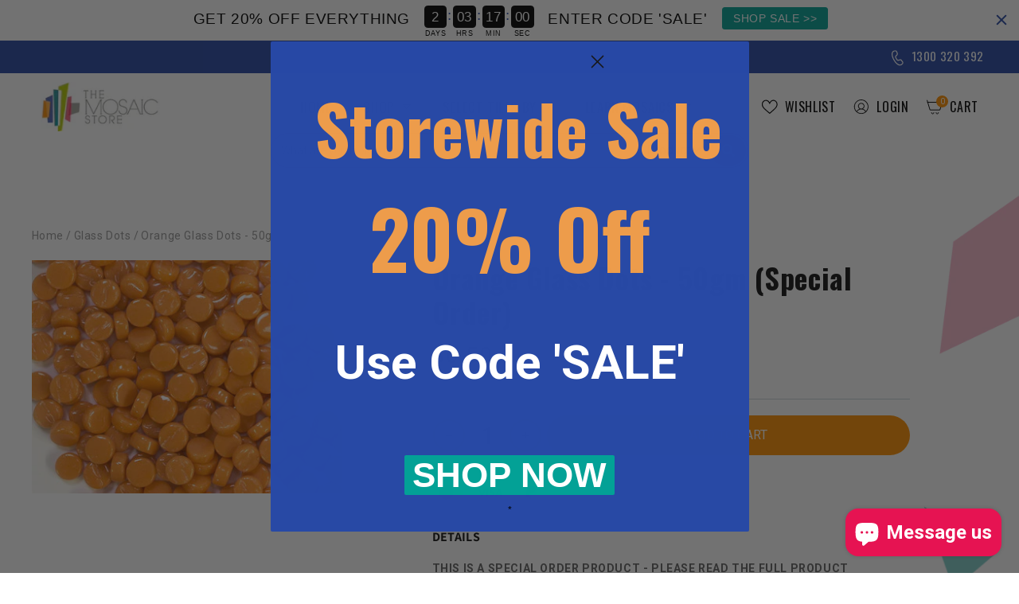

--- FILE ---
content_type: text/html; charset=utf-8
request_url: https://www.themosaicstore.com.au/collections/glass-dots/products/orange-glass-dots
body_size: 56717
content:















<!doctype html>
<html class="no-js" lang="en">
  <head>
  <meta name="google-site-verification" content="cELNG9suNREY1h5zkzR_0vyPZybTQCOzaB-R4w3yDb0" />
 
    
    <!-- Google Tag Manager -->
<script>(function(w,d,s,l,i){w[l]=w[l]||[];w[l].push({'gtm.start':
new Date().getTime(),event:'gtm.js'});var f=d.getElementsByTagName(s)[0],
j=d.createElement(s),dl=l!='dataLayer'?'&l='+l:'';j.async=true;j.src=
'https://www.googletagmanager.com/gtm.js?id='+i+dl;f.parentNode.insertBefore(j,f);
})(window,document,'script','dataLayer','GTM-5W5FLN2');</script>
<!-- End Google Tag Manager -->
<!-- Google tag (gtag.js) -->
<script async src="https://www.googletagmanager.com/gtag/js?id=G-GKZR2E4T8R"></script>
<script>
  window.dataLayer = window.dataLayer || [];
  function gtag(){dataLayer.push(arguments);}
  gtag('js', new Date());

  gtag('config', 'G-GKZR2E4T8R');
</script>
    <!-- Google tag (gtag.js) -->
<script async src="https://www.googletagmanager.com/gtag/js?id=AW-1035506790"></script>
<script>
  window.dataLayer = window.dataLayer || [];
  function gtag(){dataLayer.push(arguments);}
  gtag('js', new Date());
  gtag('config', 'AW-1035506790');
</script>
    <meta charset="utf-8">
    <meta http-equiv="X-UA-Compatible" content="IE=edge">
    <meta name="viewport" content="width=device-width,initial-scale=1">
    <meta name="theme-color" content="">
    <link rel="canonical" href="https://www.themosaicstore.com.au/products/orange-glass-dots">
    <link rel="preconnect" href="https://cdn.shopify.com" crossorigin><link rel="icon" type="image/png" href="//www.themosaicstore.com.au/cdn/shop/files/favicon.jpg?crop=center&height=32&v=1670959754&width=32"><link rel="preconnect" href="https://fonts.shopifycdn.com" crossorigin><title>
      Orange Glass Dots | Shop Online @ The Mosaic Store
</title>

    
      <meta name="description" content="These Glass Dots are made from 100% recycled glass and can be used indoors and outdoors. Strong and vibrant in colour they are extremely versatile/">
    

    

<meta property="og:site_name" content="The Mosaic Store">
<meta property="og:url" content="https://www.themosaicstore.com.au/products/orange-glass-dots">
<meta property="og:title" content="Orange Glass Dots | Shop Online @ The Mosaic Store">
<meta property="og:type" content="product">
<meta property="og:description" content="These Glass Dots are made from 100% recycled glass and can be used indoors and outdoors. Strong and vibrant in colour they are extremely versatile/"><meta property="og:image" content="http://www.themosaicstore.com.au/cdn/shop/products/Orange_Glass_Dots.jpg?v=1534938948">
  <meta property="og:image:secure_url" content="https://www.themosaicstore.com.au/cdn/shop/products/Orange_Glass_Dots.jpg?v=1534938948">
  <meta property="og:image:width" content="400">
  <meta property="og:image:height" content="300"><meta property="og:price:amount" content="6.50">
  <meta property="og:price:currency" content="AUD"><meta name="twitter:card" content="summary_large_image">
<meta name="twitter:title" content="Orange Glass Dots | Shop Online @ The Mosaic Store">
<meta name="twitter:description" content="These Glass Dots are made from 100% recycled glass and can be used indoors and outdoors. Strong and vibrant in colour they are extremely versatile/">


    <script src="//www.themosaicstore.com.au/cdn/shop/t/75/assets/global.js?v=149496944046504657681688530695" defer="defer"></script>
    
  <script>window.performance && window.performance.mark && window.performance.mark('shopify.content_for_header.start');</script><meta name="google-site-verification" content="H5w6BiAUfZjhcu6l-XoBNv2hK18uecPSfcaXw1VzQiI">
<meta name="facebook-domain-verification" content="nrg3zq0kyl21nyyreo424yro6wtrf4">
<meta id="shopify-digital-wallet" name="shopify-digital-wallet" content="/4035425/digital_wallets/dialog">
<meta name="shopify-checkout-api-token" content="fe1357b2e4d69e23375a29aa3d3793a3">
<meta id="in-context-paypal-metadata" data-shop-id="4035425" data-venmo-supported="false" data-environment="production" data-locale="en_US" data-paypal-v4="true" data-currency="AUD">
<link rel="alternate" type="application/json+oembed" href="https://www.themosaicstore.com.au/products/orange-glass-dots.oembed">
<script async="async" src="/checkouts/internal/preloads.js?locale=en-AU"></script>
<link rel="preconnect" href="https://shop.app" crossorigin="anonymous">
<script async="async" src="https://shop.app/checkouts/internal/preloads.js?locale=en-AU&shop_id=4035425" crossorigin="anonymous"></script>
<script id="apple-pay-shop-capabilities" type="application/json">{"shopId":4035425,"countryCode":"AU","currencyCode":"AUD","merchantCapabilities":["supports3DS"],"merchantId":"gid:\/\/shopify\/Shop\/4035425","merchantName":"The Mosaic Store","requiredBillingContactFields":["postalAddress","email","phone"],"requiredShippingContactFields":["postalAddress","email","phone"],"shippingType":"shipping","supportedNetworks":["visa","masterCard"],"total":{"type":"pending","label":"The Mosaic Store","amount":"1.00"},"shopifyPaymentsEnabled":true,"supportsSubscriptions":true}</script>
<script id="shopify-features" type="application/json">{"accessToken":"fe1357b2e4d69e23375a29aa3d3793a3","betas":["rich-media-storefront-analytics"],"domain":"www.themosaicstore.com.au","predictiveSearch":true,"shopId":4035425,"locale":"en"}</script>
<script>var Shopify = Shopify || {};
Shopify.shop = "the-mosaic-store.myshopify.com";
Shopify.locale = "en";
Shopify.currency = {"active":"AUD","rate":"1.0"};
Shopify.country = "AU";
Shopify.theme = {"name":"Back up Mosaic Store | Testing New Sections","id":123672658025,"schema_name":"Dawn","schema_version":"7.0.1","theme_store_id":null,"role":"main"};
Shopify.theme.handle = "null";
Shopify.theme.style = {"id":null,"handle":null};
Shopify.cdnHost = "www.themosaicstore.com.au/cdn";
Shopify.routes = Shopify.routes || {};
Shopify.routes.root = "/";</script>
<script type="module">!function(o){(o.Shopify=o.Shopify||{}).modules=!0}(window);</script>
<script>!function(o){function n(){var o=[];function n(){o.push(Array.prototype.slice.apply(arguments))}return n.q=o,n}var t=o.Shopify=o.Shopify||{};t.loadFeatures=n(),t.autoloadFeatures=n()}(window);</script>
<script>
  window.ShopifyPay = window.ShopifyPay || {};
  window.ShopifyPay.apiHost = "shop.app\/pay";
  window.ShopifyPay.redirectState = null;
</script>
<script id="shop-js-analytics" type="application/json">{"pageType":"product"}</script>
<script defer="defer" async type="module" src="//www.themosaicstore.com.au/cdn/shopifycloud/shop-js/modules/v2/client.init-shop-cart-sync_BApSsMSl.en.esm.js"></script>
<script defer="defer" async type="module" src="//www.themosaicstore.com.au/cdn/shopifycloud/shop-js/modules/v2/chunk.common_CBoos6YZ.esm.js"></script>
<script type="module">
  await import("//www.themosaicstore.com.au/cdn/shopifycloud/shop-js/modules/v2/client.init-shop-cart-sync_BApSsMSl.en.esm.js");
await import("//www.themosaicstore.com.au/cdn/shopifycloud/shop-js/modules/v2/chunk.common_CBoos6YZ.esm.js");

  window.Shopify.SignInWithShop?.initShopCartSync?.({"fedCMEnabled":true,"windoidEnabled":true});

</script>
<script>
  window.Shopify = window.Shopify || {};
  if (!window.Shopify.featureAssets) window.Shopify.featureAssets = {};
  window.Shopify.featureAssets['shop-js'] = {"shop-cart-sync":["modules/v2/client.shop-cart-sync_DJczDl9f.en.esm.js","modules/v2/chunk.common_CBoos6YZ.esm.js"],"init-fed-cm":["modules/v2/client.init-fed-cm_BzwGC0Wi.en.esm.js","modules/v2/chunk.common_CBoos6YZ.esm.js"],"init-windoid":["modules/v2/client.init-windoid_BS26ThXS.en.esm.js","modules/v2/chunk.common_CBoos6YZ.esm.js"],"init-shop-email-lookup-coordinator":["modules/v2/client.init-shop-email-lookup-coordinator_DFwWcvrS.en.esm.js","modules/v2/chunk.common_CBoos6YZ.esm.js"],"shop-cash-offers":["modules/v2/client.shop-cash-offers_DthCPNIO.en.esm.js","modules/v2/chunk.common_CBoos6YZ.esm.js","modules/v2/chunk.modal_Bu1hFZFC.esm.js"],"shop-button":["modules/v2/client.shop-button_D_JX508o.en.esm.js","modules/v2/chunk.common_CBoos6YZ.esm.js"],"shop-toast-manager":["modules/v2/client.shop-toast-manager_tEhgP2F9.en.esm.js","modules/v2/chunk.common_CBoos6YZ.esm.js"],"avatar":["modules/v2/client.avatar_BTnouDA3.en.esm.js"],"pay-button":["modules/v2/client.pay-button_BuNmcIr_.en.esm.js","modules/v2/chunk.common_CBoos6YZ.esm.js"],"init-shop-cart-sync":["modules/v2/client.init-shop-cart-sync_BApSsMSl.en.esm.js","modules/v2/chunk.common_CBoos6YZ.esm.js"],"shop-login-button":["modules/v2/client.shop-login-button_DwLgFT0K.en.esm.js","modules/v2/chunk.common_CBoos6YZ.esm.js","modules/v2/chunk.modal_Bu1hFZFC.esm.js"],"init-customer-accounts-sign-up":["modules/v2/client.init-customer-accounts-sign-up_TlVCiykN.en.esm.js","modules/v2/client.shop-login-button_DwLgFT0K.en.esm.js","modules/v2/chunk.common_CBoos6YZ.esm.js","modules/v2/chunk.modal_Bu1hFZFC.esm.js"],"init-shop-for-new-customer-accounts":["modules/v2/client.init-shop-for-new-customer-accounts_DrjXSI53.en.esm.js","modules/v2/client.shop-login-button_DwLgFT0K.en.esm.js","modules/v2/chunk.common_CBoos6YZ.esm.js","modules/v2/chunk.modal_Bu1hFZFC.esm.js"],"init-customer-accounts":["modules/v2/client.init-customer-accounts_C0Oh2ljF.en.esm.js","modules/v2/client.shop-login-button_DwLgFT0K.en.esm.js","modules/v2/chunk.common_CBoos6YZ.esm.js","modules/v2/chunk.modal_Bu1hFZFC.esm.js"],"shop-follow-button":["modules/v2/client.shop-follow-button_C5D3XtBb.en.esm.js","modules/v2/chunk.common_CBoos6YZ.esm.js","modules/v2/chunk.modal_Bu1hFZFC.esm.js"],"checkout-modal":["modules/v2/client.checkout-modal_8TC_1FUY.en.esm.js","modules/v2/chunk.common_CBoos6YZ.esm.js","modules/v2/chunk.modal_Bu1hFZFC.esm.js"],"lead-capture":["modules/v2/client.lead-capture_D-pmUjp9.en.esm.js","modules/v2/chunk.common_CBoos6YZ.esm.js","modules/v2/chunk.modal_Bu1hFZFC.esm.js"],"shop-login":["modules/v2/client.shop-login_BmtnoEUo.en.esm.js","modules/v2/chunk.common_CBoos6YZ.esm.js","modules/v2/chunk.modal_Bu1hFZFC.esm.js"],"payment-terms":["modules/v2/client.payment-terms_BHOWV7U_.en.esm.js","modules/v2/chunk.common_CBoos6YZ.esm.js","modules/v2/chunk.modal_Bu1hFZFC.esm.js"]};
</script>
<script>(function() {
  var isLoaded = false;
  function asyncLoad() {
    if (isLoaded) return;
    isLoaded = true;
    var urls = ["https:\/\/favorites-wishlist-cdn.shopstorm.com\/assets\/wishl-3d458c5d75440b09470bef2859ae23ae9732527ce0cc4742986a0332faecee6d.js?shop=the-mosaic-store.myshopify.com","https:\/\/loox.io\/widget\/EyZ0_VPYcB\/loox.1659656541964.js?shop=the-mosaic-store.myshopify.com","\/\/cool-image-magnifier.product-image-zoom.com\/js\/core\/main.min.js?timestamp=1694587266\u0026shop=the-mosaic-store.myshopify.com","https:\/\/cdn.hextom.com\/js\/eventpromotionbar.js?shop=the-mosaic-store.myshopify.com","https:\/\/cdn.hextom.com\/js\/quickannouncementbar.js?shop=the-mosaic-store.myshopify.com","https:\/\/na.shgcdn3.com\/pixel-collector.js?shop=the-mosaic-store.myshopify.com"];
    for (var i = 0; i < urls.length; i++) {
      var s = document.createElement('script');
      s.type = 'text/javascript';
      s.async = true;
      s.src = urls[i];
      var x = document.getElementsByTagName('script')[0];
      x.parentNode.insertBefore(s, x);
    }
  };
  if(window.attachEvent) {
    window.attachEvent('onload', asyncLoad);
  } else {
    window.addEventListener('load', asyncLoad, false);
  }
})();</script>
<script id="__st">var __st={"a":4035425,"offset":39600,"reqid":"689e054c-a663-4e00-9ffe-a46f39e37430-1768934569","pageurl":"www.themosaicstore.com.au\/collections\/glass-dots\/products\/orange-glass-dots","u":"3fcb9a6f1828","p":"product","rtyp":"product","rid":5794115845};</script>
<script>window.ShopifyPaypalV4VisibilityTracking = true;</script>
<script id="captcha-bootstrap">!function(){'use strict';const t='contact',e='account',n='new_comment',o=[[t,t],['blogs',n],['comments',n],[t,'customer']],c=[[e,'customer_login'],[e,'guest_login'],[e,'recover_customer_password'],[e,'create_customer']],r=t=>t.map((([t,e])=>`form[action*='/${t}']:not([data-nocaptcha='true']) input[name='form_type'][value='${e}']`)).join(','),a=t=>()=>t?[...document.querySelectorAll(t)].map((t=>t.form)):[];function s(){const t=[...o],e=r(t);return a(e)}const i='password',u='form_key',d=['recaptcha-v3-token','g-recaptcha-response','h-captcha-response',i],f=()=>{try{return window.sessionStorage}catch{return}},m='__shopify_v',_=t=>t.elements[u];function p(t,e,n=!1){try{const o=window.sessionStorage,c=JSON.parse(o.getItem(e)),{data:r}=function(t){const{data:e,action:n}=t;return t[m]||n?{data:e,action:n}:{data:t,action:n}}(c);for(const[e,n]of Object.entries(r))t.elements[e]&&(t.elements[e].value=n);n&&o.removeItem(e)}catch(o){console.error('form repopulation failed',{error:o})}}const l='form_type',E='cptcha';function T(t){t.dataset[E]=!0}const w=window,h=w.document,L='Shopify',v='ce_forms',y='captcha';let A=!1;((t,e)=>{const n=(g='f06e6c50-85a8-45c8-87d0-21a2b65856fe',I='https://cdn.shopify.com/shopifycloud/storefront-forms-hcaptcha/ce_storefront_forms_captcha_hcaptcha.v1.5.2.iife.js',D={infoText:'Protected by hCaptcha',privacyText:'Privacy',termsText:'Terms'},(t,e,n)=>{const o=w[L][v],c=o.bindForm;if(c)return c(t,g,e,D).then(n);var r;o.q.push([[t,g,e,D],n]),r=I,A||(h.body.append(Object.assign(h.createElement('script'),{id:'captcha-provider',async:!0,src:r})),A=!0)});var g,I,D;w[L]=w[L]||{},w[L][v]=w[L][v]||{},w[L][v].q=[],w[L][y]=w[L][y]||{},w[L][y].protect=function(t,e){n(t,void 0,e),T(t)},Object.freeze(w[L][y]),function(t,e,n,w,h,L){const[v,y,A,g]=function(t,e,n){const i=e?o:[],u=t?c:[],d=[...i,...u],f=r(d),m=r(i),_=r(d.filter((([t,e])=>n.includes(e))));return[a(f),a(m),a(_),s()]}(w,h,L),I=t=>{const e=t.target;return e instanceof HTMLFormElement?e:e&&e.form},D=t=>v().includes(t);t.addEventListener('submit',(t=>{const e=I(t);if(!e)return;const n=D(e)&&!e.dataset.hcaptchaBound&&!e.dataset.recaptchaBound,o=_(e),c=g().includes(e)&&(!o||!o.value);(n||c)&&t.preventDefault(),c&&!n&&(function(t){try{if(!f())return;!function(t){const e=f();if(!e)return;const n=_(t);if(!n)return;const o=n.value;o&&e.removeItem(o)}(t);const e=Array.from(Array(32),(()=>Math.random().toString(36)[2])).join('');!function(t,e){_(t)||t.append(Object.assign(document.createElement('input'),{type:'hidden',name:u})),t.elements[u].value=e}(t,e),function(t,e){const n=f();if(!n)return;const o=[...t.querySelectorAll(`input[type='${i}']`)].map((({name:t})=>t)),c=[...d,...o],r={};for(const[a,s]of new FormData(t).entries())c.includes(a)||(r[a]=s);n.setItem(e,JSON.stringify({[m]:1,action:t.action,data:r}))}(t,e)}catch(e){console.error('failed to persist form',e)}}(e),e.submit())}));const S=(t,e)=>{t&&!t.dataset[E]&&(n(t,e.some((e=>e===t))),T(t))};for(const o of['focusin','change'])t.addEventListener(o,(t=>{const e=I(t);D(e)&&S(e,y())}));const B=e.get('form_key'),M=e.get(l),P=B&&M;t.addEventListener('DOMContentLoaded',(()=>{const t=y();if(P)for(const e of t)e.elements[l].value===M&&p(e,B);[...new Set([...A(),...v().filter((t=>'true'===t.dataset.shopifyCaptcha))])].forEach((e=>S(e,t)))}))}(h,new URLSearchParams(w.location.search),n,t,e,['guest_login'])})(!0,!0)}();</script>
<script integrity="sha256-4kQ18oKyAcykRKYeNunJcIwy7WH5gtpwJnB7kiuLZ1E=" data-source-attribution="shopify.loadfeatures" defer="defer" src="//www.themosaicstore.com.au/cdn/shopifycloud/storefront/assets/storefront/load_feature-a0a9edcb.js" crossorigin="anonymous"></script>
<script crossorigin="anonymous" defer="defer" src="//www.themosaicstore.com.au/cdn/shopifycloud/storefront/assets/shopify_pay/storefront-65b4c6d7.js?v=20250812"></script>
<script data-source-attribution="shopify.dynamic_checkout.dynamic.init">var Shopify=Shopify||{};Shopify.PaymentButton=Shopify.PaymentButton||{isStorefrontPortableWallets:!0,init:function(){window.Shopify.PaymentButton.init=function(){};var t=document.createElement("script");t.src="https://www.themosaicstore.com.au/cdn/shopifycloud/portable-wallets/latest/portable-wallets.en.js",t.type="module",document.head.appendChild(t)}};
</script>
<script data-source-attribution="shopify.dynamic_checkout.buyer_consent">
  function portableWalletsHideBuyerConsent(e){var t=document.getElementById("shopify-buyer-consent"),n=document.getElementById("shopify-subscription-policy-button");t&&n&&(t.classList.add("hidden"),t.setAttribute("aria-hidden","true"),n.removeEventListener("click",e))}function portableWalletsShowBuyerConsent(e){var t=document.getElementById("shopify-buyer-consent"),n=document.getElementById("shopify-subscription-policy-button");t&&n&&(t.classList.remove("hidden"),t.removeAttribute("aria-hidden"),n.addEventListener("click",e))}window.Shopify?.PaymentButton&&(window.Shopify.PaymentButton.hideBuyerConsent=portableWalletsHideBuyerConsent,window.Shopify.PaymentButton.showBuyerConsent=portableWalletsShowBuyerConsent);
</script>
<script data-source-attribution="shopify.dynamic_checkout.cart.bootstrap">document.addEventListener("DOMContentLoaded",(function(){function t(){return document.querySelector("shopify-accelerated-checkout-cart, shopify-accelerated-checkout")}if(t())Shopify.PaymentButton.init();else{new MutationObserver((function(e,n){t()&&(Shopify.PaymentButton.init(),n.disconnect())})).observe(document.body,{childList:!0,subtree:!0})}}));
</script>
<script id='scb4127' type='text/javascript' async='' src='https://www.themosaicstore.com.au/cdn/shopifycloud/privacy-banner/storefront-banner.js'></script><link id="shopify-accelerated-checkout-styles" rel="stylesheet" media="screen" href="https://www.themosaicstore.com.au/cdn/shopifycloud/portable-wallets/latest/accelerated-checkout-backwards-compat.css" crossorigin="anonymous">
<style id="shopify-accelerated-checkout-cart">
        #shopify-buyer-consent {
  margin-top: 1em;
  display: inline-block;
  width: 100%;
}

#shopify-buyer-consent.hidden {
  display: none;
}

#shopify-subscription-policy-button {
  background: none;
  border: none;
  padding: 0;
  text-decoration: underline;
  font-size: inherit;
  cursor: pointer;
}

#shopify-subscription-policy-button::before {
  box-shadow: none;
}

      </style>

<script>window.performance && window.performance.mark && window.performance.mark('shopify.content_for_header.end');</script>
  





  <script type="text/javascript">
    
      window.__shgMoneyFormat = window.__shgMoneyFormat || {"AED":{"currency":"AED","currency_symbol":"د.إ","currency_symbol_location":"left","decimal_places":2,"decimal_separator":".","thousands_separator":","},"AFN":{"currency":"AFN","currency_symbol":"؋","currency_symbol_location":"left","decimal_places":2,"decimal_separator":".","thousands_separator":","},"ALL":{"currency":"ALL","currency_symbol":"L","currency_symbol_location":"left","decimal_places":2,"decimal_separator":".","thousands_separator":","},"AMD":{"currency":"AMD","currency_symbol":"դր.","currency_symbol_location":"left","decimal_places":2,"decimal_separator":".","thousands_separator":","},"ANG":{"currency":"ANG","currency_symbol":"ƒ","currency_symbol_location":"left","decimal_places":2,"decimal_separator":".","thousands_separator":","},"AUD":{"currency":"AUD","currency_symbol":"$","currency_symbol_location":"left","decimal_places":2,"decimal_separator":".","thousands_separator":","},"AWG":{"currency":"AWG","currency_symbol":"ƒ","currency_symbol_location":"left","decimal_places":2,"decimal_separator":".","thousands_separator":","},"AZN":{"currency":"AZN","currency_symbol":"₼","currency_symbol_location":"left","decimal_places":2,"decimal_separator":".","thousands_separator":","},"BAM":{"currency":"BAM","currency_symbol":"КМ","currency_symbol_location":"left","decimal_places":2,"decimal_separator":".","thousands_separator":","},"BBD":{"currency":"BBD","currency_symbol":"$","currency_symbol_location":"left","decimal_places":2,"decimal_separator":".","thousands_separator":","},"BDT":{"currency":"BDT","currency_symbol":"৳","currency_symbol_location":"left","decimal_places":2,"decimal_separator":".","thousands_separator":","},"BIF":{"currency":"BIF","currency_symbol":"Fr","currency_symbol_location":"left","decimal_places":2,"decimal_separator":".","thousands_separator":","},"BND":{"currency":"BND","currency_symbol":"$","currency_symbol_location":"left","decimal_places":2,"decimal_separator":".","thousands_separator":","},"BOB":{"currency":"BOB","currency_symbol":"Bs.","currency_symbol_location":"left","decimal_places":2,"decimal_separator":".","thousands_separator":","},"BSD":{"currency":"BSD","currency_symbol":"$","currency_symbol_location":"left","decimal_places":2,"decimal_separator":".","thousands_separator":","},"BWP":{"currency":"BWP","currency_symbol":"P","currency_symbol_location":"left","decimal_places":2,"decimal_separator":".","thousands_separator":","},"BZD":{"currency":"BZD","currency_symbol":"$","currency_symbol_location":"left","decimal_places":2,"decimal_separator":".","thousands_separator":","},"CAD":{"currency":"CAD","currency_symbol":"$","currency_symbol_location":"left","decimal_places":2,"decimal_separator":".","thousands_separator":","},"CDF":{"currency":"CDF","currency_symbol":"Fr","currency_symbol_location":"left","decimal_places":2,"decimal_separator":".","thousands_separator":","},"CHF":{"currency":"CHF","currency_symbol":"CHF","currency_symbol_location":"left","decimal_places":2,"decimal_separator":".","thousands_separator":","},"CNY":{"currency":"CNY","currency_symbol":"¥","currency_symbol_location":"left","decimal_places":2,"decimal_separator":".","thousands_separator":","},"CRC":{"currency":"CRC","currency_symbol":"₡","currency_symbol_location":"left","decimal_places":2,"decimal_separator":".","thousands_separator":","},"CVE":{"currency":"CVE","currency_symbol":"$","currency_symbol_location":"left","decimal_places":2,"decimal_separator":".","thousands_separator":","},"CZK":{"currency":"CZK","currency_symbol":"Kč","currency_symbol_location":"left","decimal_places":2,"decimal_separator":".","thousands_separator":","},"DJF":{"currency":"DJF","currency_symbol":"Fdj","currency_symbol_location":"left","decimal_places":2,"decimal_separator":".","thousands_separator":","},"DKK":{"currency":"DKK","currency_symbol":"kr.","currency_symbol_location":"left","decimal_places":2,"decimal_separator":".","thousands_separator":","},"DOP":{"currency":"DOP","currency_symbol":"$","currency_symbol_location":"left","decimal_places":2,"decimal_separator":".","thousands_separator":","},"DZD":{"currency":"DZD","currency_symbol":"د.ج","currency_symbol_location":"left","decimal_places":2,"decimal_separator":".","thousands_separator":","},"EGP":{"currency":"EGP","currency_symbol":"ج.م","currency_symbol_location":"left","decimal_places":2,"decimal_separator":".","thousands_separator":","},"ETB":{"currency":"ETB","currency_symbol":"Br","currency_symbol_location":"left","decimal_places":2,"decimal_separator":".","thousands_separator":","},"EUR":{"currency":"EUR","currency_symbol":"€","currency_symbol_location":"left","decimal_places":2,"decimal_separator":".","thousands_separator":","},"FJD":{"currency":"FJD","currency_symbol":"$","currency_symbol_location":"left","decimal_places":2,"decimal_separator":".","thousands_separator":","},"FKP":{"currency":"FKP","currency_symbol":"£","currency_symbol_location":"left","decimal_places":2,"decimal_separator":".","thousands_separator":","},"GBP":{"currency":"GBP","currency_symbol":"£","currency_symbol_location":"left","decimal_places":2,"decimal_separator":".","thousands_separator":","},"GMD":{"currency":"GMD","currency_symbol":"D","currency_symbol_location":"left","decimal_places":2,"decimal_separator":".","thousands_separator":","},"GNF":{"currency":"GNF","currency_symbol":"Fr","currency_symbol_location":"left","decimal_places":2,"decimal_separator":".","thousands_separator":","},"GTQ":{"currency":"GTQ","currency_symbol":"Q","currency_symbol_location":"left","decimal_places":2,"decimal_separator":".","thousands_separator":","},"GYD":{"currency":"GYD","currency_symbol":"$","currency_symbol_location":"left","decimal_places":2,"decimal_separator":".","thousands_separator":","},"HKD":{"currency":"HKD","currency_symbol":"$","currency_symbol_location":"left","decimal_places":2,"decimal_separator":".","thousands_separator":","},"HNL":{"currency":"HNL","currency_symbol":"L","currency_symbol_location":"left","decimal_places":2,"decimal_separator":".","thousands_separator":","},"HUF":{"currency":"HUF","currency_symbol":"Ft","currency_symbol_location":"left","decimal_places":2,"decimal_separator":".","thousands_separator":","},"IDR":{"currency":"IDR","currency_symbol":"Rp","currency_symbol_location":"left","decimal_places":2,"decimal_separator":".","thousands_separator":","},"ILS":{"currency":"ILS","currency_symbol":"₪","currency_symbol_location":"left","decimal_places":2,"decimal_separator":".","thousands_separator":","},"INR":{"currency":"INR","currency_symbol":"₹","currency_symbol_location":"left","decimal_places":2,"decimal_separator":".","thousands_separator":","},"ISK":{"currency":"ISK","currency_symbol":"kr.","currency_symbol_location":"left","decimal_places":2,"decimal_separator":".","thousands_separator":","},"JMD":{"currency":"JMD","currency_symbol":"$","currency_symbol_location":"left","decimal_places":2,"decimal_separator":".","thousands_separator":","},"JPY":{"currency":"JPY","currency_symbol":"¥","currency_symbol_location":"left","decimal_places":2,"decimal_separator":".","thousands_separator":","},"KES":{"currency":"KES","currency_symbol":"KSh","currency_symbol_location":"left","decimal_places":2,"decimal_separator":".","thousands_separator":","},"KGS":{"currency":"KGS","currency_symbol":"som","currency_symbol_location":"left","decimal_places":2,"decimal_separator":".","thousands_separator":","},"KHR":{"currency":"KHR","currency_symbol":"៛","currency_symbol_location":"left","decimal_places":2,"decimal_separator":".","thousands_separator":","},"KMF":{"currency":"KMF","currency_symbol":"Fr","currency_symbol_location":"left","decimal_places":2,"decimal_separator":".","thousands_separator":","},"KRW":{"currency":"KRW","currency_symbol":"₩","currency_symbol_location":"left","decimal_places":2,"decimal_separator":".","thousands_separator":","},"KYD":{"currency":"KYD","currency_symbol":"$","currency_symbol_location":"left","decimal_places":2,"decimal_separator":".","thousands_separator":","},"KZT":{"currency":"KZT","currency_symbol":"₸","currency_symbol_location":"left","decimal_places":2,"decimal_separator":".","thousands_separator":","},"LAK":{"currency":"LAK","currency_symbol":"₭","currency_symbol_location":"left","decimal_places":2,"decimal_separator":".","thousands_separator":","},"LBP":{"currency":"LBP","currency_symbol":"ل.ل","currency_symbol_location":"left","decimal_places":2,"decimal_separator":".","thousands_separator":","},"LKR":{"currency":"LKR","currency_symbol":"₨","currency_symbol_location":"left","decimal_places":2,"decimal_separator":".","thousands_separator":","},"MAD":{"currency":"MAD","currency_symbol":"د.م.","currency_symbol_location":"left","decimal_places":2,"decimal_separator":".","thousands_separator":","},"MDL":{"currency":"MDL","currency_symbol":"L","currency_symbol_location":"left","decimal_places":2,"decimal_separator":".","thousands_separator":","},"MKD":{"currency":"MKD","currency_symbol":"ден","currency_symbol_location":"left","decimal_places":2,"decimal_separator":".","thousands_separator":","},"MMK":{"currency":"MMK","currency_symbol":"K","currency_symbol_location":"left","decimal_places":2,"decimal_separator":".","thousands_separator":","},"MNT":{"currency":"MNT","currency_symbol":"₮","currency_symbol_location":"left","decimal_places":2,"decimal_separator":".","thousands_separator":","},"MOP":{"currency":"MOP","currency_symbol":"P","currency_symbol_location":"left","decimal_places":2,"decimal_separator":".","thousands_separator":","},"MUR":{"currency":"MUR","currency_symbol":"₨","currency_symbol_location":"left","decimal_places":2,"decimal_separator":".","thousands_separator":","},"MVR":{"currency":"MVR","currency_symbol":"MVR","currency_symbol_location":"left","decimal_places":2,"decimal_separator":".","thousands_separator":","},"MWK":{"currency":"MWK","currency_symbol":"MK","currency_symbol_location":"left","decimal_places":2,"decimal_separator":".","thousands_separator":","},"MYR":{"currency":"MYR","currency_symbol":"RM","currency_symbol_location":"left","decimal_places":2,"decimal_separator":".","thousands_separator":","},"NGN":{"currency":"NGN","currency_symbol":"₦","currency_symbol_location":"left","decimal_places":2,"decimal_separator":".","thousands_separator":","},"NIO":{"currency":"NIO","currency_symbol":"C$","currency_symbol_location":"left","decimal_places":2,"decimal_separator":".","thousands_separator":","},"NPR":{"currency":"NPR","currency_symbol":"Rs.","currency_symbol_location":"left","decimal_places":2,"decimal_separator":".","thousands_separator":","},"NZD":{"currency":"NZD","currency_symbol":"$","currency_symbol_location":"left","decimal_places":2,"decimal_separator":".","thousands_separator":","},"PEN":{"currency":"PEN","currency_symbol":"S/","currency_symbol_location":"left","decimal_places":2,"decimal_separator":".","thousands_separator":","},"PGK":{"currency":"PGK","currency_symbol":"K","currency_symbol_location":"left","decimal_places":2,"decimal_separator":".","thousands_separator":","},"PHP":{"currency":"PHP","currency_symbol":"₱","currency_symbol_location":"left","decimal_places":2,"decimal_separator":".","thousands_separator":","},"PKR":{"currency":"PKR","currency_symbol":"₨","currency_symbol_location":"left","decimal_places":2,"decimal_separator":".","thousands_separator":","},"PLN":{"currency":"PLN","currency_symbol":"zł","currency_symbol_location":"left","decimal_places":2,"decimal_separator":".","thousands_separator":","},"PYG":{"currency":"PYG","currency_symbol":"₲","currency_symbol_location":"left","decimal_places":2,"decimal_separator":".","thousands_separator":","},"QAR":{"currency":"QAR","currency_symbol":"ر.ق","currency_symbol_location":"left","decimal_places":2,"decimal_separator":".","thousands_separator":","},"RON":{"currency":"RON","currency_symbol":"Lei","currency_symbol_location":"left","decimal_places":2,"decimal_separator":".","thousands_separator":","},"RSD":{"currency":"RSD","currency_symbol":"РСД","currency_symbol_location":"left","decimal_places":2,"decimal_separator":".","thousands_separator":","},"RWF":{"currency":"RWF","currency_symbol":"FRw","currency_symbol_location":"left","decimal_places":2,"decimal_separator":".","thousands_separator":","},"SAR":{"currency":"SAR","currency_symbol":"ر.س","currency_symbol_location":"left","decimal_places":2,"decimal_separator":".","thousands_separator":","},"SBD":{"currency":"SBD","currency_symbol":"$","currency_symbol_location":"left","decimal_places":2,"decimal_separator":".","thousands_separator":","},"SEK":{"currency":"SEK","currency_symbol":"kr","currency_symbol_location":"left","decimal_places":2,"decimal_separator":".","thousands_separator":","},"SGD":{"currency":"SGD","currency_symbol":"$","currency_symbol_location":"left","decimal_places":2,"decimal_separator":".","thousands_separator":","},"SHP":{"currency":"SHP","currency_symbol":"£","currency_symbol_location":"left","decimal_places":2,"decimal_separator":".","thousands_separator":","},"SLL":{"currency":"SLL","currency_symbol":"Le","currency_symbol_location":"left","decimal_places":2,"decimal_separator":".","thousands_separator":","},"STD":{"currency":"STD","currency_symbol":"Db","currency_symbol_location":"left","decimal_places":2,"decimal_separator":".","thousands_separator":","},"THB":{"currency":"THB","currency_symbol":"฿","currency_symbol_location":"left","decimal_places":2,"decimal_separator":".","thousands_separator":","},"TJS":{"currency":"TJS","currency_symbol":"ЅМ","currency_symbol_location":"left","decimal_places":2,"decimal_separator":".","thousands_separator":","},"TOP":{"currency":"TOP","currency_symbol":"T$","currency_symbol_location":"left","decimal_places":2,"decimal_separator":".","thousands_separator":","},"TTD":{"currency":"TTD","currency_symbol":"$","currency_symbol_location":"left","decimal_places":2,"decimal_separator":".","thousands_separator":","},"TWD":{"currency":"TWD","currency_symbol":"$","currency_symbol_location":"left","decimal_places":2,"decimal_separator":".","thousands_separator":","},"TZS":{"currency":"TZS","currency_symbol":"Sh","currency_symbol_location":"left","decimal_places":2,"decimal_separator":".","thousands_separator":","},"UAH":{"currency":"UAH","currency_symbol":"₴","currency_symbol_location":"left","decimal_places":2,"decimal_separator":".","thousands_separator":","},"UGX":{"currency":"UGX","currency_symbol":"USh","currency_symbol_location":"left","decimal_places":2,"decimal_separator":".","thousands_separator":","},"USD":{"currency":"USD","currency_symbol":"$","currency_symbol_location":"left","decimal_places":2,"decimal_separator":".","thousands_separator":","},"UYU":{"currency":"UYU","currency_symbol":"$U","currency_symbol_location":"left","decimal_places":2,"decimal_separator":".","thousands_separator":","},"UZS":{"currency":"UZS","currency_symbol":"so'm","currency_symbol_location":"left","decimal_places":2,"decimal_separator":".","thousands_separator":","},"VND":{"currency":"VND","currency_symbol":"₫","currency_symbol_location":"left","decimal_places":2,"decimal_separator":".","thousands_separator":","},"VUV":{"currency":"VUV","currency_symbol":"Vt","currency_symbol_location":"left","decimal_places":2,"decimal_separator":".","thousands_separator":","},"WST":{"currency":"WST","currency_symbol":"T","currency_symbol_location":"left","decimal_places":2,"decimal_separator":".","thousands_separator":","},"XAF":{"currency":"XAF","currency_symbol":"CFA","currency_symbol_location":"left","decimal_places":2,"decimal_separator":".","thousands_separator":","},"XCD":{"currency":"XCD","currency_symbol":"$","currency_symbol_location":"left","decimal_places":2,"decimal_separator":".","thousands_separator":","},"XOF":{"currency":"XOF","currency_symbol":"Fr","currency_symbol_location":"left","decimal_places":2,"decimal_separator":".","thousands_separator":","},"XPF":{"currency":"XPF","currency_symbol":"Fr","currency_symbol_location":"left","decimal_places":2,"decimal_separator":".","thousands_separator":","},"YER":{"currency":"YER","currency_symbol":"﷼","currency_symbol_location":"left","decimal_places":2,"decimal_separator":".","thousands_separator":","}};
    
    window.__shgCurrentCurrencyCode = window.__shgCurrentCurrencyCode || {
      currency: "AUD",
      currency_symbol: "$",
      decimal_separator: ".",
      thousands_separator: ",",
      decimal_places: 2,
      currency_symbol_location: "left"
    };
  </script>





    <style data-shopify>
      @font-face {
  font-family: Assistant;
  font-weight: 400;
  font-style: normal;
  font-display: swap;
  src: url("//www.themosaicstore.com.au/cdn/fonts/assistant/assistant_n4.9120912a469cad1cc292572851508ca49d12e768.woff2") format("woff2"),
       url("//www.themosaicstore.com.au/cdn/fonts/assistant/assistant_n4.6e9875ce64e0fefcd3f4446b7ec9036b3ddd2985.woff") format("woff");
}

      @font-face {
  font-family: Assistant;
  font-weight: 700;
  font-style: normal;
  font-display: swap;
  src: url("//www.themosaicstore.com.au/cdn/fonts/assistant/assistant_n7.bf44452348ec8b8efa3aa3068825305886b1c83c.woff2") format("woff2"),
       url("//www.themosaicstore.com.au/cdn/fonts/assistant/assistant_n7.0c887fee83f6b3bda822f1150b912c72da0f7b64.woff") format("woff");
}

      
      
      @font-face {
  font-family: Assistant;
  font-weight: 400;
  font-style: normal;
  font-display: swap;
  src: url("//www.themosaicstore.com.au/cdn/fonts/assistant/assistant_n4.9120912a469cad1cc292572851508ca49d12e768.woff2") format("woff2"),
       url("//www.themosaicstore.com.au/cdn/fonts/assistant/assistant_n4.6e9875ce64e0fefcd3f4446b7ec9036b3ddd2985.woff") format("woff");
}


      :root {
        --font-body-family: Assistant, sans-serif;
        --font-body-style: normal;
        --font-body-weight: 400;
        --font-body-weight-bold: 700;

        --font-heading-family: Assistant, sans-serif;
        --font-heading-style: normal;
        --font-heading-weight: 400;

        --font-body-scale: 1.0;
        --font-heading-scale: 1.0;

        --color-base-text: 18, 18, 18;
        --color-shadow: 18, 18, 18;
        --color-base-background-1: 255, 255, 255;
        --color-base-background-2: 243, 243, 243;
        --color-base-solid-button-labels: 255, 255, 255;
        --color-base-outline-button-labels: 18, 18, 18;
        --color-base-accent-1: 18, 18, 18;
        --color-base-accent-2: 51, 79, 180;
        --payment-terms-background-color: #ffffff;

        --gradient-base-background-1: #ffffff;
        --gradient-base-background-2: #f3f3f3;
        --gradient-base-accent-1: #121212;
        --gradient-base-accent-2: #334fb4;

        --media-padding: px;
        --media-border-opacity: 0.05;
        --media-border-width: 1px;
        --media-radius: 0px;
        --media-shadow-opacity: 0.0;
        --media-shadow-horizontal-offset: 0px;
        --media-shadow-vertical-offset: 4px;
        --media-shadow-blur-radius: 5px;
        --media-shadow-visible: 0;

        --page-width: 120rem;
        --page-width-margin: 0rem;

        --product-card-image-padding: 0.0rem;
        --product-card-corner-radius: 0.0rem;
        --product-card-text-alignment: left;
        --product-card-border-width: 0.0rem;
        --product-card-border-opacity: 0.1;
        --product-card-shadow-opacity: 0.0;
        --product-card-shadow-visible: 0;
        --product-card-shadow-horizontal-offset: 0.0rem;
        --product-card-shadow-vertical-offset: 0.4rem;
        --product-card-shadow-blur-radius: 0.5rem;

        --collection-card-image-padding: 0.0rem;
        --collection-card-corner-radius: 0.0rem;
        --collection-card-text-alignment: left;
        --collection-card-border-width: 0.0rem;
        --collection-card-border-opacity: 0.1;
        --collection-card-shadow-opacity: 0.0;
        --collection-card-shadow-visible: 0;
        --collection-card-shadow-horizontal-offset: 0.0rem;
        --collection-card-shadow-vertical-offset: 0.4rem;
        --collection-card-shadow-blur-radius: 0.5rem;

        --blog-card-image-padding: 0.0rem;
        --blog-card-corner-radius: 0.0rem;
        --blog-card-text-alignment: left;
        --blog-card-border-width: 0.0rem;
        --blog-card-border-opacity: 0.1;
        --blog-card-shadow-opacity: 0.0;
        --blog-card-shadow-visible: 0;
        --blog-card-shadow-horizontal-offset: 0.0rem;
        --blog-card-shadow-vertical-offset: 0.4rem;
        --blog-card-shadow-blur-radius: 0.5rem;

        --badge-corner-radius: 4.0rem;

        --popup-border-width: 1px;
        --popup-border-opacity: 0.1;
        --popup-corner-radius: 0px;
        --popup-shadow-opacity: 0.0;
        --popup-shadow-horizontal-offset: 0px;
        --popup-shadow-vertical-offset: 4px;
        --popup-shadow-blur-radius: 5px;

        --drawer-border-width: 1px;
        --drawer-border-opacity: 0.1;
        --drawer-shadow-opacity: 0.0;
        --drawer-shadow-horizontal-offset: 0px;
        --drawer-shadow-vertical-offset: 4px;
        --drawer-shadow-blur-radius: 5px;

        --spacing-sections-desktop: 0px;
        --spacing-sections-mobile: 0px;

        --grid-desktop-vertical-spacing: 8px;
        --grid-desktop-horizontal-spacing: 8px;
        --grid-mobile-vertical-spacing: 4px;
        --grid-mobile-horizontal-spacing: 4px;

        --text-boxes-border-opacity: 0.1;
        --text-boxes-border-width: 0px;
        --text-boxes-radius: 0px;
        --text-boxes-shadow-opacity: 0.0;
        --text-boxes-shadow-visible: 0;
        --text-boxes-shadow-horizontal-offset: 0px;
        --text-boxes-shadow-vertical-offset: 4px;
        --text-boxes-shadow-blur-radius: 5px;

        --buttons-radius: 0px;
        --buttons-radius-outset: 0px;
        --buttons-border-width: 1px;
        --buttons-border-opacity: 1.0;
        --buttons-shadow-opacity: 0.0;
        --buttons-shadow-visible: 0;
        --buttons-shadow-horizontal-offset: 0px;
        --buttons-shadow-vertical-offset: 4px;
        --buttons-shadow-blur-radius: 5px;
        --buttons-border-offset: 0px;

        --inputs-radius: 0px;
        --inputs-border-width: 1px;
        --inputs-border-opacity: 0.55;
        --inputs-shadow-opacity: 0.0;
        --inputs-shadow-horizontal-offset: 0px;
        --inputs-margin-offset: 0px;
        --inputs-shadow-vertical-offset: 4px;
        --inputs-shadow-blur-radius: 5px;
        --inputs-radius-outset: 0px;

        --variant-pills-radius: 40px;
        --variant-pills-border-width: 1px;
        --variant-pills-border-opacity: 0.55;
        --variant-pills-shadow-opacity: 0.0;
        --variant-pills-shadow-horizontal-offset: 0px;
        --variant-pills-shadow-vertical-offset: 4px;
        --variant-pills-shadow-blur-radius: 5px;
      }

      *,
      *::before,
      *::after {
        box-sizing: inherit;
      }

      html {
        box-sizing: border-box;
        font-size: calc(var(--font-body-scale) * 62.5%);
        height: 100%;
      }

      body {
        display: grid;
        grid-template-rows: auto auto 1fr auto;
        grid-template-columns: 100%;
        min-height: 100%;
        margin: 0;
        font-size: 1.5rem;
        letter-spacing: 0.06rem;
        line-height: calc(1 + 0.8 / var(--font-body-scale));
        font-family: var(--font-body-family);
        font-style: var(--font-body-style);
        font-weight: var(--font-body-weight);
      }    

      @media screen and (min-width: 750px) {
        body {
          font-size: 1.6rem;
        }
      }
    </style>

    <link href="//www.themosaicstore.com.au/cdn/shop/t/75/assets/base.css?v=88290808517547527771688530695" rel="stylesheet" type="text/css" media="all" />

    <link rel="stylesheet" href="https://cdnjs.cloudflare.com/ajax/libs/OwlCarousel2/2.3.4/assets/owl.carousel.min.css" integrity="sha512-tS3S5qG0BlhnQROyJXvNjeEM4UpMXHrQfTGmbQ1gKmelCxlSEBUaxhRBj/EFTzpbP4RVSrpEikbmdJobCvhE3g==" crossorigin="anonymous" />
     <link rel="stylesheet" href="https://cdnjs.cloudflare.com/ajax/libs/OwlCarousel2/2.3.4/assets/owl.theme.default.min.css" integrity="sha512-sMXtMNL1zRzolHYKEujM2AqCLUR9F2C4/05cdbxjjLSRvMQIciEPCQZo++nk7go3BtSuK9kfa/s+a4f4i5pLkw==" crossorigin="anonymous" />
    <!-- Bootstrap CSS -->
    <link href="https://cdn.jsdelivr.net/npm/bootstrap@5.0.2/dist/css/bootstrap.min.css" rel="stylesheet"
        integrity="sha384-EVSTQN3/azprG1Anm3QDgpJLIm9Nao0Yz1ztcQTwFspd3yD65VohhpuuCOmLASjC" crossorigin="anonymous">
    <!-- slick slider -->
    <link rel="stylesheet" type="text/css" href="https://cdnjs.cloudflare.com/ajax/libs/slick-carousel/1.8.1/slick.css">
    <link rel="stylesheet" type="text/css"
        href="https://cdnjs.cloudflare.com/ajax/libs/slick-carousel/1.8.1/slick-theme.css">
    <!-- fontawesome -->
    <link rel="stylesheet" href="https://pro.fontawesome.com/releases/v5.10.0/css/all.css"
        integrity="sha384-AYmEC3Yw5cVb3ZcuHtOA93w35dYTsvhLPVnYs9eStHfGJvOvKxVfELGroGkvsg+p" crossorigin="anonymous" />

    <link href="//www.themosaicstore.com.au/cdn/shop/t/75/assets/stylesheet.css?v=31947" rel="stylesheet" type="text/css" media="all" />
    <link href="//www.themosaicstore.com.au/cdn/shop/t/75/assets/style.css?v=68064887939222726321698692420" rel="stylesheet" type="text/css" media="all" />
<link rel="preload" as="font" href="//www.themosaicstore.com.au/cdn/fonts/assistant/assistant_n4.9120912a469cad1cc292572851508ca49d12e768.woff2" type="font/woff2" crossorigin><link rel="preload" as="font" href="//www.themosaicstore.com.au/cdn/fonts/assistant/assistant_n4.9120912a469cad1cc292572851508ca49d12e768.woff2" type="font/woff2" crossorigin><link rel="stylesheet" href="//www.themosaicstore.com.au/cdn/shop/t/75/assets/component-predictive-search.css?v=83512081251802922551688530695" media="print" onload="this.media='all'"><script>document.documentElement.className = document.documentElement.className.replace('no-js', 'js');
    if (Shopify.designMode) {
      document.documentElement.classList.add('shopify-design-mode');
    }
    </script>
  
	<script>var loox_global_hash = '1768902128627';</script><style>.loox-reviews-default { max-width: 1200px; margin: 0 auto; }.loox-rating .loox-icon { color:#E61452; }
:root { --lxs-rating-icon-color: #E61452; }</style>
   <script src="//www.themosaicstore.com.au/cdn/shop/t/75/assets/wishlist.js?v=70738653287038384291688530695" defer="defer"></script>
<script
src="https://www.paypal.com/sdk/js?client-id=AWMPbdDsPn6QJKRy26-LpC3tuGbdXpq2ROJ3tpokhqagLPe_Ca0ZwsEWXo8C2040vyZgGGza416vwlSc&currency=AUD&components=messages"
data-namespace="PayPalSDK">
</script>
  

<script type="text/javascript">
  
    window.SHG_CUSTOMER = null;
  
</script>







  <script>eval(localStorage.inscoderhidepaypalcartexecute)</script>

<!-- BEGIN app block: shopify://apps/klaviyo-email-marketing-sms/blocks/klaviyo-onsite-embed/2632fe16-c075-4321-a88b-50b567f42507 -->












  <script async src="https://static.klaviyo.com/onsite/js/JzN89z/klaviyo.js?company_id=JzN89z"></script>
  <script>!function(){if(!window.klaviyo){window._klOnsite=window._klOnsite||[];try{window.klaviyo=new Proxy({},{get:function(n,i){return"push"===i?function(){var n;(n=window._klOnsite).push.apply(n,arguments)}:function(){for(var n=arguments.length,o=new Array(n),w=0;w<n;w++)o[w]=arguments[w];var t="function"==typeof o[o.length-1]?o.pop():void 0,e=new Promise((function(n){window._klOnsite.push([i].concat(o,[function(i){t&&t(i),n(i)}]))}));return e}}})}catch(n){window.klaviyo=window.klaviyo||[],window.klaviyo.push=function(){var n;(n=window._klOnsite).push.apply(n,arguments)}}}}();</script>

  
    <script id="viewed_product">
      if (item == null) {
        var _learnq = _learnq || [];

        var MetafieldReviews = null
        var MetafieldYotpoRating = null
        var MetafieldYotpoCount = null
        var MetafieldLooxRating = null
        var MetafieldLooxCount = null
        var okendoProduct = null
        var okendoProductReviewCount = null
        var okendoProductReviewAverageValue = null
        try {
          // The following fields are used for Customer Hub recently viewed in order to add reviews.
          // This information is not part of __kla_viewed. Instead, it is part of __kla_viewed_reviewed_items
          MetafieldReviews = {};
          MetafieldYotpoRating = null
          MetafieldYotpoCount = null
          MetafieldLooxRating = "5.0"
          MetafieldLooxCount = 2

          okendoProduct = null
          // If the okendo metafield is not legacy, it will error, which then requires the new json formatted data
          if (okendoProduct && 'error' in okendoProduct) {
            okendoProduct = null
          }
          okendoProductReviewCount = okendoProduct ? okendoProduct.reviewCount : null
          okendoProductReviewAverageValue = okendoProduct ? okendoProduct.reviewAverageValue : null
        } catch (error) {
          console.error('Error in Klaviyo onsite reviews tracking:', error);
        }

        var item = {
          Name: "Orange Glass Dots - 50gm (Special Order)",
          ProductID: 5794115845,
          Categories: ["4mm","All Colours","All Products","All Sizes","Glass Dots","Glass Dots","Glass Dots","Glass Dots (Special Order Product)","Gloss","Orange"],
          ImageURL: "https://www.themosaicstore.com.au/cdn/shop/products/Orange_Glass_Dots_grande.jpg?v=1534938948",
          URL: "https://www.themosaicstore.com.au/products/orange-glass-dots",
          Brand: "Special Order MT",
          Price: "$6.50",
          Value: "6.50",
          CompareAtPrice: "$0.00"
        };
        _learnq.push(['track', 'Viewed Product', item]);
        _learnq.push(['trackViewedItem', {
          Title: item.Name,
          ItemId: item.ProductID,
          Categories: item.Categories,
          ImageUrl: item.ImageURL,
          Url: item.URL,
          Metadata: {
            Brand: item.Brand,
            Price: item.Price,
            Value: item.Value,
            CompareAtPrice: item.CompareAtPrice
          },
          metafields:{
            reviews: MetafieldReviews,
            yotpo:{
              rating: MetafieldYotpoRating,
              count: MetafieldYotpoCount,
            },
            loox:{
              rating: MetafieldLooxRating,
              count: MetafieldLooxCount,
            },
            okendo: {
              rating: okendoProductReviewAverageValue,
              count: okendoProductReviewCount,
            }
          }
        }]);
      }
    </script>
  




  <script>
    window.klaviyoReviewsProductDesignMode = false
  </script>







<!-- END app block --><script src="https://cdn.shopify.com/extensions/e4b3a77b-20c9-4161-b1bb-deb87046128d/inbox-1253/assets/inbox-chat-loader.js" type="text/javascript" defer="defer"></script>
<link href="https://monorail-edge.shopifysvc.com" rel="dns-prefetch">
<script>(function(){if ("sendBeacon" in navigator && "performance" in window) {try {var session_token_from_headers = performance.getEntriesByType('navigation')[0].serverTiming.find(x => x.name == '_s').description;} catch {var session_token_from_headers = undefined;}var session_cookie_matches = document.cookie.match(/_shopify_s=([^;]*)/);var session_token_from_cookie = session_cookie_matches && session_cookie_matches.length === 2 ? session_cookie_matches[1] : "";var session_token = session_token_from_headers || session_token_from_cookie || "";function handle_abandonment_event(e) {var entries = performance.getEntries().filter(function(entry) {return /monorail-edge.shopifysvc.com/.test(entry.name);});if (!window.abandonment_tracked && entries.length === 0) {window.abandonment_tracked = true;var currentMs = Date.now();var navigation_start = performance.timing.navigationStart;var payload = {shop_id: 4035425,url: window.location.href,navigation_start,duration: currentMs - navigation_start,session_token,page_type: "product"};window.navigator.sendBeacon("https://monorail-edge.shopifysvc.com/v1/produce", JSON.stringify({schema_id: "online_store_buyer_site_abandonment/1.1",payload: payload,metadata: {event_created_at_ms: currentMs,event_sent_at_ms: currentMs}}));}}window.addEventListener('pagehide', handle_abandonment_event);}}());</script>
<script id="web-pixels-manager-setup">(function e(e,d,r,n,o){if(void 0===o&&(o={}),!Boolean(null===(a=null===(i=window.Shopify)||void 0===i?void 0:i.analytics)||void 0===a?void 0:a.replayQueue)){var i,a;window.Shopify=window.Shopify||{};var t=window.Shopify;t.analytics=t.analytics||{};var s=t.analytics;s.replayQueue=[],s.publish=function(e,d,r){return s.replayQueue.push([e,d,r]),!0};try{self.performance.mark("wpm:start")}catch(e){}var l=function(){var e={modern:/Edge?\/(1{2}[4-9]|1[2-9]\d|[2-9]\d{2}|\d{4,})\.\d+(\.\d+|)|Firefox\/(1{2}[4-9]|1[2-9]\d|[2-9]\d{2}|\d{4,})\.\d+(\.\d+|)|Chrom(ium|e)\/(9{2}|\d{3,})\.\d+(\.\d+|)|(Maci|X1{2}).+ Version\/(15\.\d+|(1[6-9]|[2-9]\d|\d{3,})\.\d+)([,.]\d+|)( \(\w+\)|)( Mobile\/\w+|) Safari\/|Chrome.+OPR\/(9{2}|\d{3,})\.\d+\.\d+|(CPU[ +]OS|iPhone[ +]OS|CPU[ +]iPhone|CPU IPhone OS|CPU iPad OS)[ +]+(15[._]\d+|(1[6-9]|[2-9]\d|\d{3,})[._]\d+)([._]\d+|)|Android:?[ /-](13[3-9]|1[4-9]\d|[2-9]\d{2}|\d{4,})(\.\d+|)(\.\d+|)|Android.+Firefox\/(13[5-9]|1[4-9]\d|[2-9]\d{2}|\d{4,})\.\d+(\.\d+|)|Android.+Chrom(ium|e)\/(13[3-9]|1[4-9]\d|[2-9]\d{2}|\d{4,})\.\d+(\.\d+|)|SamsungBrowser\/([2-9]\d|\d{3,})\.\d+/,legacy:/Edge?\/(1[6-9]|[2-9]\d|\d{3,})\.\d+(\.\d+|)|Firefox\/(5[4-9]|[6-9]\d|\d{3,})\.\d+(\.\d+|)|Chrom(ium|e)\/(5[1-9]|[6-9]\d|\d{3,})\.\d+(\.\d+|)([\d.]+$|.*Safari\/(?![\d.]+ Edge\/[\d.]+$))|(Maci|X1{2}).+ Version\/(10\.\d+|(1[1-9]|[2-9]\d|\d{3,})\.\d+)([,.]\d+|)( \(\w+\)|)( Mobile\/\w+|) Safari\/|Chrome.+OPR\/(3[89]|[4-9]\d|\d{3,})\.\d+\.\d+|(CPU[ +]OS|iPhone[ +]OS|CPU[ +]iPhone|CPU IPhone OS|CPU iPad OS)[ +]+(10[._]\d+|(1[1-9]|[2-9]\d|\d{3,})[._]\d+)([._]\d+|)|Android:?[ /-](13[3-9]|1[4-9]\d|[2-9]\d{2}|\d{4,})(\.\d+|)(\.\d+|)|Mobile Safari.+OPR\/([89]\d|\d{3,})\.\d+\.\d+|Android.+Firefox\/(13[5-9]|1[4-9]\d|[2-9]\d{2}|\d{4,})\.\d+(\.\d+|)|Android.+Chrom(ium|e)\/(13[3-9]|1[4-9]\d|[2-9]\d{2}|\d{4,})\.\d+(\.\d+|)|Android.+(UC? ?Browser|UCWEB|U3)[ /]?(15\.([5-9]|\d{2,})|(1[6-9]|[2-9]\d|\d{3,})\.\d+)\.\d+|SamsungBrowser\/(5\.\d+|([6-9]|\d{2,})\.\d+)|Android.+MQ{2}Browser\/(14(\.(9|\d{2,})|)|(1[5-9]|[2-9]\d|\d{3,})(\.\d+|))(\.\d+|)|K[Aa][Ii]OS\/(3\.\d+|([4-9]|\d{2,})\.\d+)(\.\d+|)/},d=e.modern,r=e.legacy,n=navigator.userAgent;return n.match(d)?"modern":n.match(r)?"legacy":"unknown"}(),u="modern"===l?"modern":"legacy",c=(null!=n?n:{modern:"",legacy:""})[u],f=function(e){return[e.baseUrl,"/wpm","/b",e.hashVersion,"modern"===e.buildTarget?"m":"l",".js"].join("")}({baseUrl:d,hashVersion:r,buildTarget:u}),m=function(e){var d=e.version,r=e.bundleTarget,n=e.surface,o=e.pageUrl,i=e.monorailEndpoint;return{emit:function(e){var a=e.status,t=e.errorMsg,s=(new Date).getTime(),l=JSON.stringify({metadata:{event_sent_at_ms:s},events:[{schema_id:"web_pixels_manager_load/3.1",payload:{version:d,bundle_target:r,page_url:o,status:a,surface:n,error_msg:t},metadata:{event_created_at_ms:s}}]});if(!i)return console&&console.warn&&console.warn("[Web Pixels Manager] No Monorail endpoint provided, skipping logging."),!1;try{return self.navigator.sendBeacon.bind(self.navigator)(i,l)}catch(e){}var u=new XMLHttpRequest;try{return u.open("POST",i,!0),u.setRequestHeader("Content-Type","text/plain"),u.send(l),!0}catch(e){return console&&console.warn&&console.warn("[Web Pixels Manager] Got an unhandled error while logging to Monorail."),!1}}}}({version:r,bundleTarget:l,surface:e.surface,pageUrl:self.location.href,monorailEndpoint:e.monorailEndpoint});try{o.browserTarget=l,function(e){var d=e.src,r=e.async,n=void 0===r||r,o=e.onload,i=e.onerror,a=e.sri,t=e.scriptDataAttributes,s=void 0===t?{}:t,l=document.createElement("script"),u=document.querySelector("head"),c=document.querySelector("body");if(l.async=n,l.src=d,a&&(l.integrity=a,l.crossOrigin="anonymous"),s)for(var f in s)if(Object.prototype.hasOwnProperty.call(s,f))try{l.dataset[f]=s[f]}catch(e){}if(o&&l.addEventListener("load",o),i&&l.addEventListener("error",i),u)u.appendChild(l);else{if(!c)throw new Error("Did not find a head or body element to append the script");c.appendChild(l)}}({src:f,async:!0,onload:function(){if(!function(){var e,d;return Boolean(null===(d=null===(e=window.Shopify)||void 0===e?void 0:e.analytics)||void 0===d?void 0:d.initialized)}()){var d=window.webPixelsManager.init(e)||void 0;if(d){var r=window.Shopify.analytics;r.replayQueue.forEach((function(e){var r=e[0],n=e[1],o=e[2];d.publishCustomEvent(r,n,o)})),r.replayQueue=[],r.publish=d.publishCustomEvent,r.visitor=d.visitor,r.initialized=!0}}},onerror:function(){return m.emit({status:"failed",errorMsg:"".concat(f," has failed to load")})},sri:function(e){var d=/^sha384-[A-Za-z0-9+/=]+$/;return"string"==typeof e&&d.test(e)}(c)?c:"",scriptDataAttributes:o}),m.emit({status:"loading"})}catch(e){m.emit({status:"failed",errorMsg:(null==e?void 0:e.message)||"Unknown error"})}}})({shopId: 4035425,storefrontBaseUrl: "https://www.themosaicstore.com.au",extensionsBaseUrl: "https://extensions.shopifycdn.com/cdn/shopifycloud/web-pixels-manager",monorailEndpoint: "https://monorail-edge.shopifysvc.com/unstable/produce_batch",surface: "storefront-renderer",enabledBetaFlags: ["2dca8a86"],webPixelsConfigList: [{"id":"1361051753","configuration":"{\"accountID\":\"JzN89z\",\"webPixelConfig\":\"eyJlbmFibGVBZGRlZFRvQ2FydEV2ZW50cyI6IHRydWV9\"}","eventPayloadVersion":"v1","runtimeContext":"STRICT","scriptVersion":"524f6c1ee37bacdca7657a665bdca589","type":"APP","apiClientId":123074,"privacyPurposes":["ANALYTICS","MARKETING"],"dataSharingAdjustments":{"protectedCustomerApprovalScopes":["read_customer_address","read_customer_email","read_customer_name","read_customer_personal_data","read_customer_phone"]}},{"id":"713785449","configuration":"{\"site_id\":\"eb78929c-206d-4f82-9bd5-a03245739d22\",\"analytics_endpoint\":\"https:\\\/\\\/na.shgcdn3.com\"}","eventPayloadVersion":"v1","runtimeContext":"STRICT","scriptVersion":"695709fc3f146fa50a25299517a954f2","type":"APP","apiClientId":1158168,"privacyPurposes":["ANALYTICS","MARKETING","SALE_OF_DATA"],"dataSharingAdjustments":{"protectedCustomerApprovalScopes":["read_customer_personal_data"]}},{"id":"364707945","configuration":"{\"config\":\"{\\\"pixel_id\\\":\\\"G-GKZR2E4T8R\\\",\\\"target_country\\\":\\\"AU\\\",\\\"gtag_events\\\":[{\\\"type\\\":\\\"search\\\",\\\"action_label\\\":\\\"G-GKZR2E4T8R\\\"},{\\\"type\\\":\\\"begin_checkout\\\",\\\"action_label\\\":\\\"G-GKZR2E4T8R\\\"},{\\\"type\\\":\\\"view_item\\\",\\\"action_label\\\":[\\\"G-GKZR2E4T8R\\\",\\\"MC-R5QPGPT9KT\\\"]},{\\\"type\\\":\\\"purchase\\\",\\\"action_label\\\":[\\\"G-GKZR2E4T8R\\\",\\\"MC-R5QPGPT9KT\\\"]},{\\\"type\\\":\\\"page_view\\\",\\\"action_label\\\":[\\\"G-GKZR2E4T8R\\\",\\\"MC-R5QPGPT9KT\\\"]},{\\\"type\\\":\\\"add_payment_info\\\",\\\"action_label\\\":\\\"G-GKZR2E4T8R\\\"},{\\\"type\\\":\\\"add_to_cart\\\",\\\"action_label\\\":\\\"G-GKZR2E4T8R\\\"}],\\\"enable_monitoring_mode\\\":false}\"}","eventPayloadVersion":"v1","runtimeContext":"OPEN","scriptVersion":"b2a88bafab3e21179ed38636efcd8a93","type":"APP","apiClientId":1780363,"privacyPurposes":[],"dataSharingAdjustments":{"protectedCustomerApprovalScopes":["read_customer_address","read_customer_email","read_customer_name","read_customer_personal_data","read_customer_phone"]}},{"id":"141426793","configuration":"{\"pixel_id\":\"479542355563767\",\"pixel_type\":\"facebook_pixel\",\"metaapp_system_user_token\":\"-\"}","eventPayloadVersion":"v1","runtimeContext":"OPEN","scriptVersion":"ca16bc87fe92b6042fbaa3acc2fbdaa6","type":"APP","apiClientId":2329312,"privacyPurposes":["ANALYTICS","MARKETING","SALE_OF_DATA"],"dataSharingAdjustments":{"protectedCustomerApprovalScopes":["read_customer_address","read_customer_email","read_customer_name","read_customer_personal_data","read_customer_phone"]}},{"id":"52658281","configuration":"{\"tagID\":\"2613533579585\"}","eventPayloadVersion":"v1","runtimeContext":"STRICT","scriptVersion":"18031546ee651571ed29edbe71a3550b","type":"APP","apiClientId":3009811,"privacyPurposes":["ANALYTICS","MARKETING","SALE_OF_DATA"],"dataSharingAdjustments":{"protectedCustomerApprovalScopes":["read_customer_address","read_customer_email","read_customer_name","read_customer_personal_data","read_customer_phone"]}},{"id":"65306729","eventPayloadVersion":"v1","runtimeContext":"LAX","scriptVersion":"1","type":"CUSTOM","privacyPurposes":["ANALYTICS"],"name":"Google Analytics tag (migrated)"},{"id":"shopify-app-pixel","configuration":"{}","eventPayloadVersion":"v1","runtimeContext":"STRICT","scriptVersion":"0450","apiClientId":"shopify-pixel","type":"APP","privacyPurposes":["ANALYTICS","MARKETING"]},{"id":"shopify-custom-pixel","eventPayloadVersion":"v1","runtimeContext":"LAX","scriptVersion":"0450","apiClientId":"shopify-pixel","type":"CUSTOM","privacyPurposes":["ANALYTICS","MARKETING"]}],isMerchantRequest: false,initData: {"shop":{"name":"The Mosaic Store","paymentSettings":{"currencyCode":"AUD"},"myshopifyDomain":"the-mosaic-store.myshopify.com","countryCode":"AU","storefrontUrl":"https:\/\/www.themosaicstore.com.au"},"customer":null,"cart":null,"checkout":null,"productVariants":[{"price":{"amount":6.5,"currencyCode":"AUD"},"product":{"title":"Orange Glass Dots - 50gm (Special Order)","vendor":"Special Order MT","id":"5794115845","untranslatedTitle":"Orange Glass Dots - 50gm (Special Order)","url":"\/products\/orange-glass-dots","type":"Supplier Order"},"id":"18372980037","image":{"src":"\/\/www.themosaicstore.com.au\/cdn\/shop\/products\/Orange_Glass_Dots.jpg?v=1534938948"},"sku":"Special Order","title":"Default Title","untranslatedTitle":"Default Title"}],"purchasingCompany":null},},"https://www.themosaicstore.com.au/cdn","fcfee988w5aeb613cpc8e4bc33m6693e112",{"modern":"","legacy":""},{"shopId":"4035425","storefrontBaseUrl":"https:\/\/www.themosaicstore.com.au","extensionBaseUrl":"https:\/\/extensions.shopifycdn.com\/cdn\/shopifycloud\/web-pixels-manager","surface":"storefront-renderer","enabledBetaFlags":"[\"2dca8a86\"]","isMerchantRequest":"false","hashVersion":"fcfee988w5aeb613cpc8e4bc33m6693e112","publish":"custom","events":"[[\"page_viewed\",{}],[\"product_viewed\",{\"productVariant\":{\"price\":{\"amount\":6.5,\"currencyCode\":\"AUD\"},\"product\":{\"title\":\"Orange Glass Dots - 50gm (Special Order)\",\"vendor\":\"Special Order MT\",\"id\":\"5794115845\",\"untranslatedTitle\":\"Orange Glass Dots - 50gm (Special Order)\",\"url\":\"\/products\/orange-glass-dots\",\"type\":\"Supplier Order\"},\"id\":\"18372980037\",\"image\":{\"src\":\"\/\/www.themosaicstore.com.au\/cdn\/shop\/products\/Orange_Glass_Dots.jpg?v=1534938948\"},\"sku\":\"Special Order\",\"title\":\"Default Title\",\"untranslatedTitle\":\"Default Title\"}}]]"});</script><script>
  window.ShopifyAnalytics = window.ShopifyAnalytics || {};
  window.ShopifyAnalytics.meta = window.ShopifyAnalytics.meta || {};
  window.ShopifyAnalytics.meta.currency = 'AUD';
  var meta = {"product":{"id":5794115845,"gid":"gid:\/\/shopify\/Product\/5794115845","vendor":"Special Order MT","type":"Supplier Order","handle":"orange-glass-dots","variants":[{"id":18372980037,"price":650,"name":"Orange Glass Dots - 50gm (Special Order)","public_title":null,"sku":"Special Order"}],"remote":false},"page":{"pageType":"product","resourceType":"product","resourceId":5794115845,"requestId":"689e054c-a663-4e00-9ffe-a46f39e37430-1768934569"}};
  for (var attr in meta) {
    window.ShopifyAnalytics.meta[attr] = meta[attr];
  }
</script>
<script class="analytics">
  (function () {
    var customDocumentWrite = function(content) {
      var jquery = null;

      if (window.jQuery) {
        jquery = window.jQuery;
      } else if (window.Checkout && window.Checkout.$) {
        jquery = window.Checkout.$;
      }

      if (jquery) {
        jquery('body').append(content);
      }
    };

    var hasLoggedConversion = function(token) {
      if (token) {
        return document.cookie.indexOf('loggedConversion=' + token) !== -1;
      }
      return false;
    }

    var setCookieIfConversion = function(token) {
      if (token) {
        var twoMonthsFromNow = new Date(Date.now());
        twoMonthsFromNow.setMonth(twoMonthsFromNow.getMonth() + 2);

        document.cookie = 'loggedConversion=' + token + '; expires=' + twoMonthsFromNow;
      }
    }

    var trekkie = window.ShopifyAnalytics.lib = window.trekkie = window.trekkie || [];
    if (trekkie.integrations) {
      return;
    }
    trekkie.methods = [
      'identify',
      'page',
      'ready',
      'track',
      'trackForm',
      'trackLink'
    ];
    trekkie.factory = function(method) {
      return function() {
        var args = Array.prototype.slice.call(arguments);
        args.unshift(method);
        trekkie.push(args);
        return trekkie;
      };
    };
    for (var i = 0; i < trekkie.methods.length; i++) {
      var key = trekkie.methods[i];
      trekkie[key] = trekkie.factory(key);
    }
    trekkie.load = function(config) {
      trekkie.config = config || {};
      trekkie.config.initialDocumentCookie = document.cookie;
      var first = document.getElementsByTagName('script')[0];
      var script = document.createElement('script');
      script.type = 'text/javascript';
      script.onerror = function(e) {
        var scriptFallback = document.createElement('script');
        scriptFallback.type = 'text/javascript';
        scriptFallback.onerror = function(error) {
                var Monorail = {
      produce: function produce(monorailDomain, schemaId, payload) {
        var currentMs = new Date().getTime();
        var event = {
          schema_id: schemaId,
          payload: payload,
          metadata: {
            event_created_at_ms: currentMs,
            event_sent_at_ms: currentMs
          }
        };
        return Monorail.sendRequest("https://" + monorailDomain + "/v1/produce", JSON.stringify(event));
      },
      sendRequest: function sendRequest(endpointUrl, payload) {
        // Try the sendBeacon API
        if (window && window.navigator && typeof window.navigator.sendBeacon === 'function' && typeof window.Blob === 'function' && !Monorail.isIos12()) {
          var blobData = new window.Blob([payload], {
            type: 'text/plain'
          });

          if (window.navigator.sendBeacon(endpointUrl, blobData)) {
            return true;
          } // sendBeacon was not successful

        } // XHR beacon

        var xhr = new XMLHttpRequest();

        try {
          xhr.open('POST', endpointUrl);
          xhr.setRequestHeader('Content-Type', 'text/plain');
          xhr.send(payload);
        } catch (e) {
          console.log(e);
        }

        return false;
      },
      isIos12: function isIos12() {
        return window.navigator.userAgent.lastIndexOf('iPhone; CPU iPhone OS 12_') !== -1 || window.navigator.userAgent.lastIndexOf('iPad; CPU OS 12_') !== -1;
      }
    };
    Monorail.produce('monorail-edge.shopifysvc.com',
      'trekkie_storefront_load_errors/1.1',
      {shop_id: 4035425,
      theme_id: 123672658025,
      app_name: "storefront",
      context_url: window.location.href,
      source_url: "//www.themosaicstore.com.au/cdn/s/trekkie.storefront.cd680fe47e6c39ca5d5df5f0a32d569bc48c0f27.min.js"});

        };
        scriptFallback.async = true;
        scriptFallback.src = '//www.themosaicstore.com.au/cdn/s/trekkie.storefront.cd680fe47e6c39ca5d5df5f0a32d569bc48c0f27.min.js';
        first.parentNode.insertBefore(scriptFallback, first);
      };
      script.async = true;
      script.src = '//www.themosaicstore.com.au/cdn/s/trekkie.storefront.cd680fe47e6c39ca5d5df5f0a32d569bc48c0f27.min.js';
      first.parentNode.insertBefore(script, first);
    };
    trekkie.load(
      {"Trekkie":{"appName":"storefront","development":false,"defaultAttributes":{"shopId":4035425,"isMerchantRequest":null,"themeId":123672658025,"themeCityHash":"18094838087377148494","contentLanguage":"en","currency":"AUD","eventMetadataId":"97b5e3ee-bad3-439c-bec2-78a7761d7a82"},"isServerSideCookieWritingEnabled":true,"monorailRegion":"shop_domain","enabledBetaFlags":["65f19447"]},"Session Attribution":{},"S2S":{"facebookCapiEnabled":true,"source":"trekkie-storefront-renderer","apiClientId":580111}}
    );

    var loaded = false;
    trekkie.ready(function() {
      if (loaded) return;
      loaded = true;

      window.ShopifyAnalytics.lib = window.trekkie;

      var originalDocumentWrite = document.write;
      document.write = customDocumentWrite;
      try { window.ShopifyAnalytics.merchantGoogleAnalytics.call(this); } catch(error) {};
      document.write = originalDocumentWrite;

      window.ShopifyAnalytics.lib.page(null,{"pageType":"product","resourceType":"product","resourceId":5794115845,"requestId":"689e054c-a663-4e00-9ffe-a46f39e37430-1768934569","shopifyEmitted":true});

      var match = window.location.pathname.match(/checkouts\/(.+)\/(thank_you|post_purchase)/)
      var token = match? match[1]: undefined;
      if (!hasLoggedConversion(token)) {
        setCookieIfConversion(token);
        window.ShopifyAnalytics.lib.track("Viewed Product",{"currency":"AUD","variantId":18372980037,"productId":5794115845,"productGid":"gid:\/\/shopify\/Product\/5794115845","name":"Orange Glass Dots - 50gm (Special Order)","price":"6.50","sku":"Special Order","brand":"Special Order MT","variant":null,"category":"Supplier Order","nonInteraction":true,"remote":false},undefined,undefined,{"shopifyEmitted":true});
      window.ShopifyAnalytics.lib.track("monorail:\/\/trekkie_storefront_viewed_product\/1.1",{"currency":"AUD","variantId":18372980037,"productId":5794115845,"productGid":"gid:\/\/shopify\/Product\/5794115845","name":"Orange Glass Dots - 50gm (Special Order)","price":"6.50","sku":"Special Order","brand":"Special Order MT","variant":null,"category":"Supplier Order","nonInteraction":true,"remote":false,"referer":"https:\/\/www.themosaicstore.com.au\/collections\/glass-dots\/products\/orange-glass-dots"});
      }
    });


        var eventsListenerScript = document.createElement('script');
        eventsListenerScript.async = true;
        eventsListenerScript.src = "//www.themosaicstore.com.au/cdn/shopifycloud/storefront/assets/shop_events_listener-3da45d37.js";
        document.getElementsByTagName('head')[0].appendChild(eventsListenerScript);

})();</script>
  <script>
  if (!window.ga || (window.ga && typeof window.ga !== 'function')) {
    window.ga = function ga() {
      (window.ga.q = window.ga.q || []).push(arguments);
      if (window.Shopify && window.Shopify.analytics && typeof window.Shopify.analytics.publish === 'function') {
        window.Shopify.analytics.publish("ga_stub_called", {}, {sendTo: "google_osp_migration"});
      }
      console.error("Shopify's Google Analytics stub called with:", Array.from(arguments), "\nSee https://help.shopify.com/manual/promoting-marketing/pixels/pixel-migration#google for more information.");
    };
    if (window.Shopify && window.Shopify.analytics && typeof window.Shopify.analytics.publish === 'function') {
      window.Shopify.analytics.publish("ga_stub_initialized", {}, {sendTo: "google_osp_migration"});
    }
  }
</script>
<script
  defer
  src="https://www.themosaicstore.com.au/cdn/shopifycloud/perf-kit/shopify-perf-kit-3.0.4.min.js"
  data-application="storefront-renderer"
  data-shop-id="4035425"
  data-render-region="gcp-us-central1"
  data-page-type="product"
  data-theme-instance-id="123672658025"
  data-theme-name="Dawn"
  data-theme-version="7.0.1"
  data-monorail-region="shop_domain"
  data-resource-timing-sampling-rate="10"
  data-shs="true"
  data-shs-beacon="true"
  data-shs-export-with-fetch="true"
  data-shs-logs-sample-rate="1"
  data-shs-beacon-endpoint="https://www.themosaicstore.com.au/api/collect"
></script>
</head>

  <body class="gradient">
    <a class="skip-to-content-link button visually-hidden" href="#MainContent">
      Skip to content
    </a>

<script src="//www.themosaicstore.com.au/cdn/shop/t/75/assets/cart.js?v=83971781268232213281688530695" defer="defer"></script>

<style>
  .drawer {
    visibility: hidden;
  }
</style>

<cart-drawer class="drawer is-empty">
  <div id="CartDrawer" class="cart-drawer">
    <div id="CartDrawer-Overlay" class="cart-drawer__overlay"></div>
    <div
      class="drawer__inner"
      role="dialog"
      aria-modal="true"
      aria-label="Your cart"
      tabindex="-1"
    ><div class="drawer__inner-empty">
          <div class="cart-drawer__warnings center">
            <div class="cart-drawer__empty-content">
              <h2 class="cart__empty-text">Your cart is empty</h2>
              <button
                class="drawer__close"
                type="button"
                onclick="this.closest('cart-drawer').close()"
                aria-label="Close"
              >
                <svg xmlns="http://www.w3.org/2000/svg" aria-hidden="true" focusable="false" role="presentation" class="icon icon-close" fill="none" viewBox="0 0 18 17">
  <path d="M.865 15.978a.5.5 0 00.707.707l7.433-7.431 7.579 7.282a.501.501 0 00.846-.37.5.5 0 00-.153-.351L9.712 8.546l7.417-7.416a.5.5 0 10-.707-.708L8.991 7.853 1.413.573a.5.5 0 10-.693.72l7.563 7.268-7.418 7.417z" fill="currentColor">
</svg>

              </button>
              <a href="/collections/all" class="button">
                Continue shopping
              </a><p class="cart__login-title h3">Have an account?</p>
                <p class="cart__login-paragraph">
                  <a href="https://www.themosaicstore.com.au/customer_authentication/redirect?locale=en&region_country=AU" class="link underlined-link">Log in</a> to check out faster.
                </p></div>
          </div></div><div class="drawer__header">
        <h2 class="drawer__heading">Your cart</h2>
        <button
          class="drawer__close"
          type="button"
          onclick="this.closest('cart-drawer').close()"
          aria-label="Close"
        >
          <svg xmlns="http://www.w3.org/2000/svg" aria-hidden="true" focusable="false" role="presentation" class="icon icon-close" fill="none" viewBox="0 0 18 17">
  <path d="M.865 15.978a.5.5 0 00.707.707l7.433-7.431 7.579 7.282a.501.501 0 00.846-.37.5.5 0 00-.153-.351L9.712 8.546l7.417-7.416a.5.5 0 10-.707-.708L8.991 7.853 1.413.573a.5.5 0 10-.693.72l7.563 7.268-7.418 7.417z" fill="currentColor">
</svg>

        </button>
      </div>
      <cart-drawer-items
        
          class=" is-empty"
        
      >
        <form
          action="/cart"
          id="CartDrawer-Form"
          class="cart__contents cart-drawer__form"
          method="post"
        >
          <div id="CartDrawer-CartItems" class="drawer__contents js-contents"><p id="CartDrawer-LiveRegionText" class="visually-hidden" role="status"></p>
            <p id="CartDrawer-LineItemStatus" class="visually-hidden" aria-hidden="true" role="status">
              Loading...
            </p>
          </div>
          <div id="CartDrawer-CartErrors" role="alert"></div>
        </form>
      </cart-drawer-items>
      <div class="drawer__footer"><details id="Details-CartDrawer">
            <summary>
              <span class="summary__title">
                Order special instructions
                <svg aria-hidden="true" focusable="false" role="presentation" class="icon icon-caret" viewBox="0 0 10 6">
  <path fill-rule="evenodd" clip-rule="evenodd" d="M9.354.646a.5.5 0 00-.708 0L5 4.293 1.354.646a.5.5 0 00-.708.708l4 4a.5.5 0 00.708 0l4-4a.5.5 0 000-.708z" fill="currentColor">
</svg>

              </span>
            </summary>
            <cart-note class="cart__note field">
              <label class="visually-hidden" for="CartDrawer-Note">Order special instructions</label>
              <textarea
                id="CartDrawer-Note"
                class="text-area text-area--resize-vertical field__input"
                name="note"
                placeholder="Order special instructions"
              ></textarea>
            </cart-note>
          </details><!-- Start blocks -->
        <!-- Subtotals -->

        <div class="cart-drawer__footer" >
          <div class="totals" role="status">
            <h2 class="totals__subtotal">Subtotal</h2>
            <p class="totals__subtotal-value">$0.00 AUD</p>
          </div>

          <div></div>

          <small class="tax-note caption-large rte">Tax included and shipping calculated at checkout
</small>
          <small class="tax-note caption-large rte">
            Please check your order carefully as we are not able to make any changes to it once it is placed. If any
            items are omitted from the order a new order will need to be placed.
          </small>
        </div>

        <!-- CTAs -->
        
      </div>
    </div>
  </div>
</cart-drawer>

<script>
  document.addEventListener('DOMContentLoaded', function() {
    function isIE() {
      const ua = window.navigator.userAgent;
      const msie = ua.indexOf('MSIE ');
      const trident = ua.indexOf('Trident/');

      return (msie > 0 || trident > 0);
    }

    if (!isIE()) return;
    const cartSubmitInput = document.createElement('input');
    cartSubmitInput.setAttribute('name', 'checkout');
    cartSubmitInput.setAttribute('type', 'hidden');
    document.querySelector('#cart').appendChild(cartSubmitInput);
    document.querySelector('#checkout').addEventListener('click', function(event) {
      document.querySelector('#cart').submit();
    });
  });
</script>

    <div id="shopify-section-custom-header" class="shopify-section"><link rel="stylesheet" href="//www.themosaicstore.com.au/cdn/shop/t/75/assets/component-list-menu.css?v=151968516119678728991688530695" media="print" onload="this.media='all'">
<link rel="stylesheet" href="//www.themosaicstore.com.au/cdn/shop/t/75/assets/component-search.css?v=96455689198851321781688530695" media="print" onload="this.media='all'">
<link rel="stylesheet" href="//www.themosaicstore.com.au/cdn/shop/t/75/assets/component-menu-drawer.css?v=182311192829367774911688530695" media="print" onload="this.media='all'">
<link
  rel="stylesheet"
  href="//www.themosaicstore.com.au/cdn/shop/t/75/assets/component-cart-notification.css?v=183358051719344305851688530695"
  media="print"
  onload="this.media='all'"
>
<link rel="stylesheet" href="//www.themosaicstore.com.au/cdn/shop/t/75/assets/component-cart-items.css?v=23917223812499722491688530695" media="print" onload="this.media='all'"><link rel="stylesheet" href="//www.themosaicstore.com.au/cdn/shop/t/75/assets/component-price.css?v=65402837579211014041688530695" media="print" onload="this.media='all'">
  <link
    rel="stylesheet"
    href="//www.themosaicstore.com.au/cdn/shop/t/75/assets/component-loading-overlay.css?v=167310470843593579841688530695"
    media="print"
    onload="this.media='all'"
  ><link href="//www.themosaicstore.com.au/cdn/shop/t/75/assets/component-cart-drawer.css?v=35930391193938886121688530695" rel="stylesheet" type="text/css" media="all" />
  <link href="//www.themosaicstore.com.au/cdn/shop/t/75/assets/component-cart.css?v=61086454150987525971688530695" rel="stylesheet" type="text/css" media="all" />
  <link href="//www.themosaicstore.com.au/cdn/shop/t/75/assets/component-totals.css?v=86168756436424464851688530695" rel="stylesheet" type="text/css" media="all" />
  <link href="//www.themosaicstore.com.au/cdn/shop/t/75/assets/component-price.css?v=65402837579211014041688530695" rel="stylesheet" type="text/css" media="all" />
  <link href="//www.themosaicstore.com.au/cdn/shop/t/75/assets/component-discounts.css?v=152760482443307489271688530695" rel="stylesheet" type="text/css" media="all" />
  <link href="//www.themosaicstore.com.au/cdn/shop/t/75/assets/component-loading-overlay.css?v=167310470843593579841688530695" rel="stylesheet" type="text/css" media="all" />
<noscript><link href="//www.themosaicstore.com.au/cdn/shop/t/75/assets/component-list-menu.css?v=151968516119678728991688530695" rel="stylesheet" type="text/css" media="all" /></noscript>
<noscript><link href="//www.themosaicstore.com.au/cdn/shop/t/75/assets/component-search.css?v=96455689198851321781688530695" rel="stylesheet" type="text/css" media="all" /></noscript>
<noscript><link href="//www.themosaicstore.com.au/cdn/shop/t/75/assets/component-menu-drawer.css?v=182311192829367774911688530695" rel="stylesheet" type="text/css" media="all" /></noscript>
<noscript><link href="//www.themosaicstore.com.au/cdn/shop/t/75/assets/component-cart-notification.css?v=183358051719344305851688530695" rel="stylesheet" type="text/css" media="all" /></noscript>
<noscript><link href="//www.themosaicstore.com.au/cdn/shop/t/75/assets/component-cart-items.css?v=23917223812499722491688530695" rel="stylesheet" type="text/css" media="all" /></noscript>

<style>
  select.searchTypes {
    border: 0;
    margin-right: 10px;
  }
  header-drawer {
    justify-self: start;
    margin-left: -1.2rem;
  }

  .header__heading-logo {
    max-width: px;
  }

  @media screen and (min-width: 990px) {
    header-drawer {
      display: none;
    }
  }

  .menu-drawer-container {
    display: flex;
  }

  .list-menu {
    list-style: none;
    padding: 0;
    margin: 0;
  }

  .list-menu--inline {
    display: inline-flex;
    flex-wrap: wrap;
  }

  summary.list-menu__item {
    padding-right: 2.7rem;
  }

  .list-menu__item {
    display: flex;
    align-items: center;
    line-height: calc(1 + 0.3 / var(--font-body-scale));
  }

  .list-menu__item--link {
    text-decoration: none;
    padding-bottom: 1rem;
    padding-top: 1rem;
    line-height: calc(1 + 0.8 / var(--font-body-scale));
  }

  @media screen and (min-width: 750px) {
    .list-menu__item--link {
      padding-bottom: 0.5rem;
      padding-top: 0.5rem;
    }
  }
</style><style data-shopify>.header {
    padding-top: 0px;
    padding-bottom: 0px;
  }

  .section-header {
    margin-bottom: 0px;
  }

  @media screen and (min-width: 750px) {
    .section-header {
      margin-bottom: px;
    }
  }

  @media screen and (min-width: 990px) {
    .header {
      padding-top: px;
      padding-bottom: px;
    }
  }</style><script src="//www.themosaicstore.com.au/cdn/shop/t/75/assets/details-disclosure.js?v=153497636716254413831688530695" defer="defer"></script>
<script src="//www.themosaicstore.com.au/cdn/shop/t/75/assets/details-modal.js?v=4511761896672669691688530695" defer="defer"></script>
<script src="//www.themosaicstore.com.au/cdn/shop/t/75/assets/cart-notification.js?v=160453272920806432391688530695" defer="defer"></script><script src="//www.themosaicstore.com.au/cdn/shop/t/75/assets/cart-drawer.js?v=44260131999403604181688530695" defer="defer"></script>
  <div class="nav-t-breadcrumb text-center">
    <div class="container container-resp-1">
      <p><br></p>
      
        <a href="tel:1300 320 392" class="phone-top-h">
          <img src="https://cdn.shopify.com/s/files/1/0674/8015/8486/files/phone.svg?v=1667369677" alt="phone">1300 320 392
        </a>
      
    </div>
  </div>


<div class="header-main NavDesktop">
  <!-- nav -->
  <div class="container container-resp-1">
    <!-- nav new -->
    <nav class="navbar navbar-expand-lg">
      <button class="navbar-toggler" data-bs-toggle="collapse" data-bs-target="#navbar">
        <div class="menu-i navbar-toggler-icon">
          <svg
            xmlns="http://www.w3.org/2000/svg"
            class="icon icon-tabler icon-tabler-menu-2"
            width="24"
            height="24"
            viewBox="0 0 24 24"
            stroke-width="2"
            stroke="currentColor"
            fill="none"
            stroke-linecap="round"
            stroke-linejoin="round"
          >
            <path stroke="none" d="M0 0h24v24H0z" fill="none" />
            <line x1="4" y1="6" x2="20" y2="6" />
            <line x1="4" y1="12" x2="20" y2="12" />
            <line x1="4" y1="18" x2="20" y2="18" />
          </svg>
        </div>
      </button>
      <div class="nav-center navbar-collapse collapse nav-padding" id="navbar">
        <ul class="navbar-nav nav_ul desktop-nav">
          <a class="navbar-brand nav-image" href="https://www.themosaicstore.com.au">
            
              <img src="//www.themosaicstore.com.au/cdn/shop/files/logo.png?v=1667448430">
            
          </a>
          <span class="span-1">
            
              
              
              
                
              
                
              
              <li class="nav-item ">
                <a
                  class="nav-link  "
                  href="/"
                >Home
                  
                </a>
                
                  
                
              </li>
            
              
              
              
                
                  
                  
              <li class="nav-item dropdown">
                <a
                  class="nav-link  dropbtn"
                  href="/collections/all"
                >Shop
                  
                    <svg xmlns="http://www.w3.org/2000/svg" width="11" height="8" viewBox="0 0 11 8">
                      <path
                          d="M5.68875 6.75333L1.03168 1.05313L10.4723 1.05313L5.81522 6.75333C5.8144 6.75406 5.81054 6.75728 5.8022 6.76098C5.78988 6.76645 5.77239 6.77078 5.75199 6.77078C5.73158 6.77078 5.71409 6.76645 5.70177 6.76098C5.69342 6.75727 5.68957 6.75405 5.68875 6.75333Z"
                          stroke-width="0.952941" />
                    </svg>
                  
                </a>
                
                  <!-- mega dropdown start -->
                  
                    
                      <div class="dropdown-content">
                        <div class="row mega-menu-row">
                          <div class="col-md-12 ">
                            <div class="row mt-5 sub-menu-row">
                              
                                <div class="col-md-2">
                                  <a href="/collections/new-arrivals">
                                    <h2>New Arrivals</h2>
                                  </a>
                                  <ul>
                                    
                                  </ul>
                                </div>
                              
                                <div class="col-md-2">
                                  <a href="/collections/sale-items">
                                    <h2>Sale Items</h2>
                                  </a>
                                  <ul>
                                    
                                  </ul>
                                </div>
                              
                                <div class="col-md-2">
                                  <a href="/collections/exclusive-handmade-tiles">
                                    <h2>Handmade Tiles</h2>
                                  </a>
                                  <ul>
                                    
                                      <li>
                                        <a href="/collections/handmade-porcelain-shapes">Handmade Porcelain Tiles</a>
                                      </li>
                                    
                                      <li>
                                        <a href="/collections/2-5cm-handmade-glass-tiles">Handmade 2.5cm Glass Tiles</a>
                                      </li>
                                    
                                      <li>
                                        <a href="/collections/4-8cm-ceramic-tiles">Handmade 4.8cm Ceramic Tiles</a>
                                      </li>
                                    
                                      <li>
                                        <a href="/collections/10cm-ceramic-tiles">Handmade 10cm Ceramic Tiles</a>
                                      </li>
                                    
                                      <li>
                                        <a href="/collections/themed-handmade-glass-tiles">Themed Handmade Glass Tiles</a>
                                      </li>
                                    
                                      <li>
                                        <a href="/collections/christmas">Christmas Tiles & Kits</a>
                                      </li>
                                    
                                  </ul>
                                </div>
                              
                                <div class="col-md-2">
                                  <a href="/collections/ceramic-tiles-2">
                                    <h2>Ceramic Tiles</h2>
                                  </a>
                                  <ul>
                                    
                                      <li>
                                        <a href="/collections/handmade-square-porcelain-tiles">Handmade Square Porcelain Tiles</a>
                                      </li>
                                    
                                      <li>
                                        <a href="/collections/square-ceramic-tiles-5mm">Square Ceramic Tiles 5mm</a>
                                      </li>
                                    
                                      <li>
                                        <a href="/collections/4-8cm-ceramic-tiles">Ceramic 4.8cm Tiles</a>
                                      </li>
                                    
                                      <li>
                                        <a href="/collections/10cm-ceramic-tiles">Ceramic 10cm Tiles</a>
                                      </li>
                                    
                                  </ul>
                                </div>
                              
                                <div class="col-md-2">
                                  <a href="/collections/ceramic-shapes">
                                    <h2>Ceramic Shapes</h2>
                                  </a>
                                  <ul>
                                    
                                      <li>
                                        <a href="/collections/textured-porcelain-shards">Porcelain Shards</a>
                                      </li>
                                    
                                      <li>
                                        <a href="/collections/ceramic-circles-12">Ceramic Circles </a>
                                      </li>
                                    
                                      <li>
                                        <a href="/collections/ceramic-charms">Ceramic Shapes</a>
                                      </li>
                                    
                                      <li>
                                        <a href="/collections/ceramic-diamonds-triangles">Ceramic Triangles</a>
                                      </li>
                                    
                                      <li>
                                        <a href="/collections/ceramic-petals-1">Ceramic Flowers, Petals & Leaves</a>
                                      </li>
                                    
                                      <li>
                                        <a href="/collections/irregular-ceramic-tiles">Ceramic Puzzle Pieces</a>
                                      </li>
                                    
                                      <li>
                                        <a href="/collections/ceramic-pebbles-1">Ceramic Pebbles</a>
                                      </li>
                                    
                                      <li>
                                        <a href="/collections/ceramic-rectangles">Ceramic Rectangles</a>
                                      </li>
                                    
                                      <li>
                                        <a href="/collections/ceramic-teardrops">Ceramic Teardrops</a>
                                      </li>
                                    
                                  </ul>
                                </div>
                              
                                <div class="col-md-2">
                                  <a href="/collections/glass-tiles-2">
                                    <h2>Glass Tiles</h2>
                                  </a>
                                  <ul>
                                    
                                      <li>
                                        <a href="/collections/tile-mixes">Tile Mixes</a>
                                      </li>
                                    
                                      <li>
                                        <a href="/collections/8mm-glass-tiles">Glass Tiles Under 1cm</a>
                                      </li>
                                    
                                      <li>
                                        <a href="/collections/1cm-glass-tiles">Glass 1cm Tiles</a>
                                      </li>
                                    
                                      <li>
                                        <a href="/collections/1-2cm">Glass 1.2cm Tiles</a>
                                      </li>
                                    
                                      <li>
                                        <a href="/collections/2cm-glass-tiles">Glass 2cm Tiles</a>
                                      </li>
                                    
                                      <li>
                                        <a href="/collections/2-5cm">Glass 2.5cm Tiles</a>
                                      </li>
                                    
                                      <li>
                                        <a href="/collections/mirrors">Mirror Tiles</a>
                                      </li>
                                    
                                      <li>
                                        <a href="/collections/clear-glass-tiles">Transparent Glass Tiles</a>
                                      </li>
                                    
                                  </ul>
                                </div>
                              
                                <div class="col-md-2">
                                  <a href="/collections/glass-shapes">
                                    <h2>Glass Shapes</h2>
                                  </a>
                                  <ul>
                                    
                                      <li>
                                        <a href="/collections/mandala-glass-shapes">Crystal Glass Shapes</a>
                                      </li>
                                    
                                      <li>
                                        <a href="/collections/round-glass">Glass Circles</a>
                                      </li>
                                    
                                      <li>
                                        <a href="/collections/zglass-diamonds">Glass Diamonds & Triangles</a>
                                      </li>
                                    
                                      <li>
                                        <a href="/collections/irregular-glass">Glass Irregular</a>
                                      </li>
                                    
                                      <li>
                                        <a href="/collections/mirrors">Glass Mirrors</a>
                                      </li>
                                    
                                      <li>
                                        <a href="/collections/glass-petals-1">Glass Petals</a>
                                      </li>
                                    
                                      <li>
                                        <a href="/collections/glass-rectangles">Glass Rectangles</a>
                                      </li>
                                    
                                  </ul>
                                </div>
                              
                                <div class="col-md-2">
                                  <a href="/collections/decorative-embellishment">
                                    <h2>Embellishments</h2>
                                  </a>
                                  <ul>
                                    
                                      <li>
                                        <a href="/collections/handmade-porcelain-shapes">Handmade Porcelain Tiles</a>
                                      </li>
                                    
                                      <li>
                                        <a href="/collections/ceramic-charms">Ceramic Charms</a>
                                      </li>
                                    
                                      <li>
                                        <a href="/collections/dragonfly-kit">Dragonflies</a>
                                      </li>
                                    
                                  </ul>
                                </div>
                              
                                <div class="col-md-2">
                                  <a href="/collections/bases">
                                    <h2>Bases</h2>
                                  </a>
                                  <ul>
                                    
                                      <li>
                                        <a href="/collections/plaster-bases">Plaster Bases</a>
                                      </li>
                                    
                                      <li>
                                        <a href="/collections/zwooden-base">Wooden Bases</a>
                                      </li>
                                    
                                  </ul>
                                </div>
                              
                                <div class="col-md-2">
                                  <a href="/collections/gift-card">
                                    <h2>Gift Card</h2>
                                  </a>
                                  <ul>
                                    
                                  </ul>
                                </div>
                              
                              
                            </div>
                          </div>
                          
                        </div>
                      </div>
                    
                  
                    
                  

                  <!-- mega dropdown end -->
                
              </li>
            
              
              
              
                
              
                
                  
                  
              <li class="nav-item dropdown">
                <a
                  class="nav-link  dropbtn"
                  href="#"
                >SELECT TILES BY
                  
                    <svg xmlns="http://www.w3.org/2000/svg" width="11" height="8" viewBox="0 0 11 8">
                      <path
                          d="M5.68875 6.75333L1.03168 1.05313L10.4723 1.05313L5.81522 6.75333C5.8144 6.75406 5.81054 6.75728 5.8022 6.76098C5.78988 6.76645 5.77239 6.77078 5.75199 6.77078C5.73158 6.77078 5.71409 6.76645 5.70177 6.76098C5.69342 6.75727 5.68957 6.75405 5.68875 6.75333Z"
                          stroke-width="0.952941" />
                    </svg>
                  
                </a>
                
                  <!-- mega dropdown start -->
                  
                    
                  
                    
                      <div class="dropdown-content">
                        <div class="row mega-menu-row">
                          <div class="col-md-12 ">
                            <div class="row mt-5 sub-menu-row">
                              
                                <div class="col-md-2">
                                  <a href="/collections/materials">
                                    <h2>Materials</h2>
                                  </a>
                                  <ul>
                                    
                                      <li>
                                        <a href="/collections/glass-tiles">Glass Tiles</a>
                                      </li>
                                    
                                      <li>
                                        <a href="/collections/ceramic-tiles">Ceramic Tiles</a>
                                      </li>
                                    
                                      <li>
                                        <a href="/collections/mirrors">Mirrors</a>
                                      </li>
                                    
                                      <li>
                                        <a href="/collections/other-materials">Other Materials</a>
                                      </li>
                                    
                                  </ul>
                                </div>
                              
                                <div class="col-md-2">
                                  <a href="/collections/tiles-by-colour">
                                    <h2>Tiles By Colour</h2>
                                  </a>
                                  <ul>
                                    
                                      <li>
                                        <a href="/collections/beige-cream">Beige / Cream</a>
                                      </li>
                                    
                                      <li>
                                        <a href="/collections/blue-mosaic-tiles">Blue</a>
                                      </li>
                                    
                                      <li>
                                        <a href="/collections/black-mosaic-tiles">Black</a>
                                      </li>
                                    
                                      <li>
                                        <a href="/collections/brown-mosaic-tiles">Brown</a>
                                      </li>
                                    
                                      <li>
                                        <a href="/collections/gold-mosaic-tiles">Gold</a>
                                      </li>
                                    
                                      <li>
                                        <a href="/collections/green-mosaic-tiles">Green</a>
                                      </li>
                                    
                                      <li>
                                        <a href="/collections/grey-tiles">Grey</a>
                                      </li>
                                    
                                      <li>
                                        <a href="/collections/orange-mosaic-tiles">Orange</a>
                                      </li>
                                    
                                      <li>
                                        <a href="/collections/pink-mosaic-tiles">Pink</a>
                                      </li>
                                    
                                      <li>
                                        <a href="/collections/red-mosaic-tiles">Red</a>
                                      </li>
                                    
                                      <li>
                                        <a href="/collections/purple-mosaic-tiles">Purple</a>
                                      </li>
                                    
                                      <li>
                                        <a href="/collections/flesh-skin-toned-glass-tiles-2-5cm">Skin</a>
                                      </li>
                                    
                                      <li>
                                        <a href="/collections/silver-mosaic-tiles">Silver</a>
                                      </li>
                                    
                                      <li>
                                        <a href="/collections/teal-tiles">Teal</a>
                                      </li>
                                    
                                      <li>
                                        <a href="/collections/white-cream-mosaic-tiles">White</a>
                                      </li>
                                    
                                      <li>
                                        <a href="/collections/yellow-mosaic-tiles">Yellow</a>
                                      </li>
                                    
                                      <li>
                                        <a href="/collections/multi-coloured-mosaic-tiles">Tile Mixes</a>
                                      </li>
                                    
                                  </ul>
                                </div>
                              
                                <div class="col-md-2">
                                  <a href="/collections/tiles-by-shape">
                                    <h2>Tiles By Shape</h2>
                                  </a>
                                  <ul>
                                    
                                      <li>
                                        <a href="/collections/diamonds">Diamonds</a>
                                      </li>
                                    
                                      <li>
                                        <a href="/collections/irregular-tiles">Irregular Tiles</a>
                                      </li>
                                    
                                      <li>
                                        <a href="/collections/petals-leaves">Petals / Leaves</a>
                                      </li>
                                    
                                      <li>
                                        <a href="/collections/rectangles">Rectangles</a>
                                      </li>
                                    
                                      <li>
                                        <a href="/collections/round-circle-tiles">Round / Circle Tiles</a>
                                      </li>
                                    
                                      <li>
                                        <a href="/collections/square-tiles">Square Tiles</a>
                                      </li>
                                    
                                      <li>
                                        <a href="/collections/teardrops">Teardrops</a>
                                      </li>
                                    
                                      <li>
                                        <a href="/collections/triangles">Triangles</a>
                                      </li>
                                    
                                      <li>
                                        <a href="/collections/other-shapes">Other Shapes</a>
                                      </li>
                                    
                                  </ul>
                                </div>
                              
                                <div class="col-md-2">
                                  <a href="/collections/tiles-by-size">
                                    <h2>Tiles By Size</h2>
                                  </a>
                                  <ul>
                                    
                                      <li>
                                        <a href="/collections/under-1cm">Tiles Under 1cm</a>
                                      </li>
                                    
                                      <li>
                                        <a href="/collections/1cm-tiles">1cm Tiles</a>
                                      </li>
                                    
                                      <li>
                                        <a href="/collections/1-2cm-tiles">1.2cm Tiles</a>
                                      </li>
                                    
                                      <li>
                                        <a href="/collections/1-5cm-tiles">1.5cm Tiles</a>
                                      </li>
                                    
                                      <li>
                                        <a href="/collections/2cm-tiles">2cm Tiles</a>
                                      </li>
                                    
                                      <li>
                                        <a href="/collections/2-5cm">2.5cm Tiles</a>
                                      </li>
                                    
                                      <li>
                                        <a href="/collections/5cm-handmade-glass-tiles">5cm Tiles</a>
                                      </li>
                                    
                                      <li>
                                        <a href="/collections/10cm">10cm Tiles</a>
                                      </li>
                                    
                                      <li>
                                        <a href="/collections/other-sizes">Other Sizes</a>
                                      </li>
                                    
                                  </ul>
                                </div>
                              
                                <div class="col-md-2">
                                  <a href="/collections/tiles-by-use">
                                    <h2>Tiles By Use</h2>
                                  </a>
                                  <ul>
                                    
                                      <li>
                                        <a href="/collections/indoor"> Indoor</a>
                                      </li>
                                    
                                      <li>
                                        <a href="/collections/outdoor">Outdoor</a>
                                      </li>
                                    
                                  </ul>
                                </div>
                              
                              
                            </div>
                          </div>
                          
                        </div>
                      </div>
                    
                  

                  <!-- mega dropdown end -->
                
              </li>
            
              
              
              
                
              
                
              
              <li class="nav-item dropdown">
                <a
                  class="nav-link  dropbtn"
                  href="/pages/blog"
                >LEARN MOSAICS
                  
                    <svg xmlns="http://www.w3.org/2000/svg" width="11" height="8" viewBox="0 0 11 8">
                      <path
                          d="M5.68875 6.75333L1.03168 1.05313L10.4723 1.05313L5.81522 6.75333C5.8144 6.75406 5.81054 6.75728 5.8022 6.76098C5.78988 6.76645 5.77239 6.77078 5.75199 6.77078C5.73158 6.77078 5.71409 6.76645 5.70177 6.76098C5.69342 6.75727 5.68957 6.75405 5.68875 6.75333Z"
                          stroke-width="0.952941" />
                    </svg>
                  
                </a>
                
                  
                    <div class="dropdown-content2">
                      
                        <a class="dropdown-item" href="/blogs/beginners-guide-to-mosaics-1">Getting Started</a>
                      
                        <a class="dropdown-item" href="/blogs/mosaic-tips-techniques">Tips & Techniques</a>
                      
                        <a class="dropdown-item" href="/blogs/mosaic-projects">Mosaic Projects</a>
                      
                        <a class="dropdown-item" href="/pages/calculator">Mosaic Tile Calculator</a>
                      
                        <a class="dropdown-item" href="/blogs/behind-the-tiles">Behind The Tiles </a>
                      
                    </div>
                  
                
              </li>
            
          </span>

          <span class="span-2">
            <li class="nav-item">
              <a class="nav-link" href="/pages/wishlist">
                <img
                  class="cart-img"
                  src="https://cdn.shopify.com/s/files/1/0674/8015/8486/files/nav-icon-1.svg?v=1667369675"
                  alt=""
                >
                WISHLIST
              </a>
            </li>
            <li class="nav-item">
              <a class="nav-link" href="/account/login">
                <img
                  class="cart-img"
                  src="https://cdn.shopify.com/s/files/1/0674/8015/8486/files/nav-icon-2.svg?v=1667369676"
                  alt=""
                >
                LOGIN
              </a>
            </li>
            <li class="nav-item">
              <!--
                <a class="nav-link" href="/cart">
                    <span class="span-ring">
                        <img class="cart-img" src="https://cdn.shopify.com/s/files/1/0674/8015/8486/files/nav-icon-3.svg?v=1667369676" alt="">
                        <span class="span-num">0</span>
                    </span>
                    CART
                </a>
              -->
              <a style="cursor: pointer;"
            onclick="OpenCartDr()"
           
          class="nav-link cart_icon" id="cart-icon-bubble"><span class="span-ring">
                                        <img class="cart-img" src="https://cdn.shopify.com/s/files/1/0674/8015/8486/files/nav-icon-3.svg?v=1667369676" alt="">
                                        <span class="span-num">0</span>
                                    </span>
                                    CART<span class="visually-hidden">Cart</span></a>
            </li>
          </span>
        </ul>
        <!-- mobile-nav -->
      </div>
    </nav>
    <!-- nav -->
    <!-- search-bar start -->
    <div class="search-header text-center"><predictive-search data-loading-text="Loading..."><form action="/search" method="get" role="search" class="search">
        <div class="input-group">
          <input
            class="form-control border-end-0 border rounded-pill"
            id="Search-In-Template"
            type="search"
            name="q"
            value=""
            placeholder="What are you looking for"role="combobox"
                aria-expanded="false"
                aria-owns="predictive-search-results-list"
                aria-controls="predictive-search-results-list"
                aria-haspopup="listbox"
                aria-autocomplete="list"
                autocorrect="off"
                autocomplete="off"
                autocapitalize="off"
                spellcheck="false">
           <select name="type" class="searchTypes">
             <option value="product" selected>Product</option>
             <option value="article">Blogs</option>
           </select><div class="predictive-search predictive-search--search-template" tabindex="-1" data-predictive-search>
                <div class="predictive-search__loading-state">
                  <svg aria-hidden="true" focusable="false" role="presentation" class="spinner" viewBox="0 0 66 66" xmlns="http://www.w3.org/2000/svg">
                    <circle class="path" fill="none" stroke-width="6" cx="33" cy="33" r="30"></circle>
                  </svg>
                </div>
              </div>

              <span class="predictive-search-status visually-hidden" role="status" aria-hidden="true"></span><span class="input-group-append">
            <button
              class="btn btn-outline-secondary bg-white border-bottom-0 border rounded-pill ms-n5"
              type="submit"
            >
              <i class="fa fa-search"></i>
            </button>
          </span>
        </div>
      </form></predictive-search></div>
    <!-- search bar end -->
  </div>
</div>
<!-- ------------------------------------------  HEADER FOR MOBILE -------------------------------------------- -->

<div class="NavMobile">
  <div class="container">
    <div class="NavMobile-flex">
      <div class="mobile-toggle-wraper">
        <button class="openbtn" onclick="openNav()"><i class="fas fa-bars fa-white"></i></button>
        
<a id="myBtn2" class="nav-link serch_model-pop" data-bs-toggle="modal"
                                    data-bs-target="#exampleModal_search" href="">
                                    <img class="cart-img" src="https://cdn.shopify.com/s/files/1/0685/3817/1703/files/nav-icon-1.svg?v=1669610516" alt="">
                     
                                </a>
<!-- Modal -->
  <div class="modal fade headder-popup" id="exampleModal_search" tabindex="-1" aria-labelledby="exampleModalLabel" aria-hidden="true">
    <div class="modal-dialog">
      <div class="modal-content">
       
        <div class="modal-body">
        <div class="header-search-bar"><predictive-search data-loading-text="Loading..."><form action="/search" method="get" role="search" class="search">
            <div class="input-group">
                
                <div class="form-outline">
<!--                   <input type="text" class="form-control" placeholder="Search Here" /> -->
                   <input
                    class="form-control"
                    id="Search-In-Template"
                    type="search"
                    name="q"
                    value=""
                    placeholder="Search Here"role="combobox"
                      aria-expanded="false"
                      aria-owns="predictive-search-results-list"
                      aria-controls="predictive-search-results-list"
                      aria-haspopup="listbox"
                      aria-autocomplete="list"
                      autocorrect="off"
                      autocomplete="off"
                      autocapitalize="off"
                      spellcheck="false">
                  <select name="type" class="searchTypes">
                   <option value="product" selected>Product</option>
                   <option value="article">Blogs</option>
                 </select>
                </div>
              <button type="submit "  class="btn-magini ModalSearchBtn">
                    <i class="fas fa-search"></i>
                  </button><div class="predictive-search predictive-search--search-template" tabindex="-1" data-predictive-search>
                <div class="predictive-search__loading-state">
                  <svg aria-hidden="true" focusable="false" role="presentation" class="spinner" viewBox="0 0 66 66" xmlns="http://www.w3.org/2000/svg">
                    <circle class="path" fill="none" stroke-width="6" cx="33" cy="33" r="30"></circle>
                  </svg>
                </div>
              </div>

              <span class="predictive-search-status visually-hidden" role="status" aria-hidden="true"></span></div>
              </form>
            <button type="button" class="btn-close" data-bs-dismiss="modal" aria-label="Close"></button></predictive-search></div>
    </div>
      </div>
    </div>
  </div>
<!-- search paopup end -->
      </div>

      <div class="logo-mobile-dev">
        <a class="navbar-brand nav-image" href="https://www.themosaicstore.com.au">
          
            <img src="//www.themosaicstore.com.au/cdn/shop/files/logo.png?v=1667448430">
          
        </a>
      </div>
      <div class="icons-mobile-dev">
        <a class="nav-link" href="/pages/wishlist">
          <img src="https://cdn.shopify.com/s/files/1/0674/8015/8486/files/nav-icon-1.svg?v=1667369675" alt=""
        ></a>
        <a class="nav-link" href="/account.login">
          <img src="https://cdn.shopify.com/s/files/1/0674/8015/8486/files/nav-icon-2.svg?v=1667369676" alt=""
        ></a>

        <a
          class="nav-link"
            onclick="OpenCartDr()"
          
        >
          <img src="https://cdn.shopify.com/s/files/1/0674/8015/8486/files/nav-icon-3.svg?v=1667369676" alt=""
        ></a>
      </div>
    </div>

    <!-- ----------------------------------------------------------------------------------------------------------- -->
    <!-- ------------------------------------------  SIDEBAR FOR MOBILE -------------------------------------------- -->

    <div id="mySidebar" class="sidebar">
      <div class="sidebar_logo">
        <h1>Menu</h1>
        <a href="javascript:void(0)" class="closebtn" onclick="closeNav()">
          <svg
            width="32"
            height="32"
            viewBox="0 0 32 32"
            xmlns="http://www.w3.org/2000/svg"
          >
            <path d="M26.6667 5.33398L5.33334 26.6673M26.6667 26.6673L5.33334 5.33398L26.6667 26.6673Z"
                stroke-width="2" stroke-linecap="round" />
          </svg>
        </a>
      </div>

      <ul class="nav_ul_siderbar nav-sublist-style" id="SidebarUl">
        
          <li
            class="NavMobile_li"
            id="aNavItem1"
            
          >
            <a
              
                href="/"
              
              class="NavMobile_a"
            >
              Home
            </a>
          </li>
        
          <li
            class="NavMobile_li"
            id="aNavItem2"
            
              onclick="OpenLi(this.id)"
            
          >
            <a
              
              class="NavMobile_a"
            >
              Shop<i class="fas fa-chevron-right"></i>
            </a>
          </li>
        
          <li
            class="NavMobile_li"
            id="aNavItem3"
            
              onclick="OpenLi(this.id)"
            
          >
            <a
              
              class="NavMobile_a"
            >
              Select Tiles<i class="fas fa-chevron-right"></i>
            </a>
          </li>
        
          <li
            class="NavMobile_li"
            id="aNavItem4"
            
          >
            <a
              
                href="/collections/new-arrivals"
              
              class="NavMobile_a"
            >
              New Arrivals
            </a>
          </li>
        
          <li
            class="NavMobile_li"
            id="aNavItem5"
            
          >
            <a
              
                href="/collections/gift-card"
              
              class="NavMobile_a"
            >
              Gift Card
            </a>
          </li>
        
          <li
            class="NavMobile_li"
            id="aNavItem6"
            
          >
            <a
              
                href="/collections/all"
              
              class="NavMobile_a"
            >
              All Products
            </a>
          </li>
        
          <li
            class="NavMobile_li"
            id="aNavItem7"
            
              onclick="OpenLi(this.id)"
            
          >
            <a
              
              class="NavMobile_a"
            >
              Learn Mosaics<i class="fas fa-chevron-right"></i>
            </a>
          </li>
        
          <li
            class="NavMobile_li"
            id="aNavItem8"
            
          >
            <a
              
                href="/pages/frequently-asked-questions"
              
              class="NavMobile_a"
            >
              Help & FAQ's
            </a>
          </li>
        
      </ul>
      
        <div id="NavItem1" class="MobileNav2 Nav2">
          <div class="MobileNav2Sec1">
            <i class="fas fa-chevron-left backbtn" id="test1" onclick="backtoNav()"></i>
            <h1>Home</h1>
          </div>

          <div class="MobileNav2Sec3">
            <!-- <a href=""><strong class="name">See all Phones, Tablets &amp; Wearables</strong></a> -->
            <div class="accordion accordion-flush" id="accordionFlushExample">
              
            </div>
          </div>
        </div>
      
        <div id="NavItem2" class="MobileNav2 Nav2">
          <div class="MobileNav2Sec1">
            <i class="fas fa-chevron-left backbtn" id="test1" onclick="backtoNav()"></i>
            <h1>Shop</h1>
          </div>

          <div class="MobileNav2Sec3">
            <!-- <a href=""><strong class="name">See all Phones, Tablets &amp; Wearables</strong></a> -->
            <div class="accordion accordion-flush" id="accordionFlushExample">
              
                <div class="accordion-item">
                  <h2 class="accordion-header" id="flush-headingOne">
                    <button
                      class="accordion-button collapsed"
                      type="button"
                      
                        onclick="window.location='/collections/new-arrivals'"
                      
                    >
                      <p>New Arrivals</p>
                      
                    </button>
                  </h2>
                  <div
                    id="flush-collapseOne1"
                    class="accordion-collapse collapse"
                    aria-labelledby="flush-headingOne"
                    data-bs-parent="#accordionFlushExample"
                  >
                    <div class="accordion-body">
                      <ul>
                        
                      </ul>
                    </div>
                  </div>
                </div>
              
                <div class="accordion-item">
                  <h2 class="accordion-header" id="flush-headingOne">
                    <button
                      class="accordion-button collapsed"
                      type="button"
                      
                        onclick="window.location='/collections/sale-items'"
                      
                    >
                      <p>Sale / Clearance Items</p>
                      
                    </button>
                  </h2>
                  <div
                    id="flush-collapseOne2"
                    class="accordion-collapse collapse"
                    aria-labelledby="flush-headingOne"
                    data-bs-parent="#accordionFlushExample"
                  >
                    <div class="accordion-body">
                      <ul>
                        
                      </ul>
                    </div>
                  </div>
                </div>
              
                <div class="accordion-item">
                  <h2 class="accordion-header" id="flush-headingOne">
                    <button
                      class="accordion-button collapsed"
                      type="button"
                      
                        data-bs-toggle="collapse" data-bs-target="#flush-collapseOne3"
                        aria-expanded="false" aria-controls="flush-collapseOne"
                      
                    >
                      <p>Handmade Tiles</p>
                      
                        <svg
                          class="drop-down-arrow"
                          xmlns="http://www.w3.org/2000/svg"
                          xmlns:xlink="http://www.w3.org/1999/xlink"
                          version="1.1"
                          width="256"
                          height="256"
                          viewBox="0 0 256 256"
                          xml:space="preserve"
                        >
                          <defs>
                          </defs>
                          <g style="stroke-width: 0; stroke-dasharray: none; stroke-linecap: butt; stroke-linejoin: miter; stroke-miterlimit: 10; fill-rule: nonzero; opacity: 1;"
                              transform="translate(1.4065934065934016 1.4065934065934016) scale(2.81 2.81)">
                              <path
                                  d="M 90 24.25 c 0 -0.896 -0.342 -1.792 -1.025 -2.475 c -1.366 -1.367 -3.583 -1.367 -4.949 0 L 45 60.8 L 5.975 21.775 c -1.367 -1.367 -3.583 -1.367 -4.95 0 c -1.366 1.367 -1.366 3.583 0 4.95 l 41.5 41.5 c 1.366 1.367 3.583 1.367 4.949 0 l 41.5 -41.5 C 89.658 26.042 90 25.146 90 24.25 z"
                                  style="stroke-width: 1; stroke-dasharray: none; stroke-linecap: butt; stroke-linejoin: miter; stroke-miterlimit: 10; fill-rule: nonzero; opacity: 1;"
                                  transform=" matrix(1 0 0 1 0 0) " stroke-linecap="round" />
                          </g>
                        </svg>
                      
                    </button>
                  </h2>
                  <div
                    id="flush-collapseOne3"
                    class="accordion-collapse collapse"
                    aria-labelledby="flush-headingOne"
                    data-bs-parent="#accordionFlushExample"
                  >
                    <div class="accordion-body">
                      <ul>
                        
                          <li>
                            <a href="/collections/handmade-porcelain-shapes">Handmade Porcelain Shapes</a>
                          </li>
                        
                          <li>
                            <a href="/collections/2-5cm-handmade-glass-tiles">Handmade Glass Tiles 2.5cm </a>
                          </li>
                        
                          <li>
                            <a href="/collections/4-8cm-ceramic-tiles">Handmade Ceramic Tiles 4.8cm </a>
                          </li>
                        
                          <li>
                            <a href="/collections/10cm-ceramic-tiles">Handmade Ceramic Tiles 10cm </a>
                          </li>
                        
                          <li>
                            <a href="/collections/themed-handmade-glass-tiles">Themed Handmade Glass Tiles</a>
                          </li>
                        
                          <li>
                            <a href="/collections/christmas">Christmas Tiles </a>
                          </li>
                        
                          <li>
                            <a href="/collections/exclusive-handmade-tiles">All Handmade Tiles</a>
                          </li>
                        
                      </ul>
                    </div>
                  </div>
                </div>
              
                <div class="accordion-item">
                  <h2 class="accordion-header" id="flush-headingOne">
                    <button
                      class="accordion-button collapsed"
                      type="button"
                      
                        data-bs-toggle="collapse" data-bs-target="#flush-collapseOne4"
                        aria-expanded="false" aria-controls="flush-collapseOne"
                      
                    >
                      <p>Ceramic Shapes</p>
                      
                        <svg
                          class="drop-down-arrow"
                          xmlns="http://www.w3.org/2000/svg"
                          xmlns:xlink="http://www.w3.org/1999/xlink"
                          version="1.1"
                          width="256"
                          height="256"
                          viewBox="0 0 256 256"
                          xml:space="preserve"
                        >
                          <defs>
                          </defs>
                          <g style="stroke-width: 0; stroke-dasharray: none; stroke-linecap: butt; stroke-linejoin: miter; stroke-miterlimit: 10; fill-rule: nonzero; opacity: 1;"
                              transform="translate(1.4065934065934016 1.4065934065934016) scale(2.81 2.81)">
                              <path
                                  d="M 90 24.25 c 0 -0.896 -0.342 -1.792 -1.025 -2.475 c -1.366 -1.367 -3.583 -1.367 -4.949 0 L 45 60.8 L 5.975 21.775 c -1.367 -1.367 -3.583 -1.367 -4.95 0 c -1.366 1.367 -1.366 3.583 0 4.95 l 41.5 41.5 c 1.366 1.367 3.583 1.367 4.949 0 l 41.5 -41.5 C 89.658 26.042 90 25.146 90 24.25 z"
                                  style="stroke-width: 1; stroke-dasharray: none; stroke-linecap: butt; stroke-linejoin: miter; stroke-miterlimit: 10; fill-rule: nonzero; opacity: 1;"
                                  transform=" matrix(1 0 0 1 0 0) " stroke-linecap="round" />
                          </g>
                        </svg>
                      
                    </button>
                  </h2>
                  <div
                    id="flush-collapseOne4"
                    class="accordion-collapse collapse"
                    aria-labelledby="flush-headingOne"
                    data-bs-parent="#accordionFlushExample"
                  >
                    <div class="accordion-body">
                      <ul>
                        
                          <li>
                            <a href="/collections/ceramic-circles-12">Ceramic Circles</a>
                          </li>
                        
                          <li>
                            <a href="/collections/ceramic-charms">Ceramic Shapes</a>
                          </li>
                        
                          <li>
                            <a href="/collections/textured-porcelain-shards">Textured Porcelain Shards</a>
                          </li>
                        
                          <li>
                            <a href="/collections/ceramic-diamonds-triangles">Ceramic Triangles</a>
                          </li>
                        
                          <li>
                            <a href="/collections/ceramic-pebbles-1">Ceramic Pebbles</a>
                          </li>
                        
                          <li>
                            <a href="/collections/ceramic-petals-1">Ceramic Petals</a>
                          </li>
                        
                          <li>
                            <a href="/collections/irregular-ceramic-tiles">Ceramic Puzzle Pieces</a>
                          </li>
                        
                          <li>
                            <a href="/collections/ceramic-rectangles">Ceramic Rectangles</a>
                          </li>
                        
                          <li>
                            <a href="/collections/ceramic-teardrops">Ceramic Teardrops</a>
                          </li>
                        
                          <li>
                            <a href="/collections/irregular-ceramics">Ceramic Puzzle Pieces</a>
                          </li>
                        
                          <li>
                            <a href="/collections/ceramic-shapes">All Ceramic Shapes</a>
                          </li>
                        
                      </ul>
                    </div>
                  </div>
                </div>
              
                <div class="accordion-item">
                  <h2 class="accordion-header" id="flush-headingOne">
                    <button
                      class="accordion-button collapsed"
                      type="button"
                      
                        data-bs-toggle="collapse" data-bs-target="#flush-collapseOne5"
                        aria-expanded="false" aria-controls="flush-collapseOne"
                      
                    >
                      <p>Ceramic Tiles</p>
                      
                        <svg
                          class="drop-down-arrow"
                          xmlns="http://www.w3.org/2000/svg"
                          xmlns:xlink="http://www.w3.org/1999/xlink"
                          version="1.1"
                          width="256"
                          height="256"
                          viewBox="0 0 256 256"
                          xml:space="preserve"
                        >
                          <defs>
                          </defs>
                          <g style="stroke-width: 0; stroke-dasharray: none; stroke-linecap: butt; stroke-linejoin: miter; stroke-miterlimit: 10; fill-rule: nonzero; opacity: 1;"
                              transform="translate(1.4065934065934016 1.4065934065934016) scale(2.81 2.81)">
                              <path
                                  d="M 90 24.25 c 0 -0.896 -0.342 -1.792 -1.025 -2.475 c -1.366 -1.367 -3.583 -1.367 -4.949 0 L 45 60.8 L 5.975 21.775 c -1.367 -1.367 -3.583 -1.367 -4.95 0 c -1.366 1.367 -1.366 3.583 0 4.95 l 41.5 41.5 c 1.366 1.367 3.583 1.367 4.949 0 l 41.5 -41.5 C 89.658 26.042 90 25.146 90 24.25 z"
                                  style="stroke-width: 1; stroke-dasharray: none; stroke-linecap: butt; stroke-linejoin: miter; stroke-miterlimit: 10; fill-rule: nonzero; opacity: 1;"
                                  transform=" matrix(1 0 0 1 0 0) " stroke-linecap="round" />
                          </g>
                        </svg>
                      
                    </button>
                  </h2>
                  <div
                    id="flush-collapseOne5"
                    class="accordion-collapse collapse"
                    aria-labelledby="flush-headingOne"
                    data-bs-parent="#accordionFlushExample"
                  >
                    <div class="accordion-body">
                      <ul>
                        
                          <li>
                            <a href="/collections/handmade-square-porcelain-tiles">Handmade Square Porcelain Tiles</a>
                          </li>
                        
                          <li>
                            <a href="/collections/square-ceramic-tiles-5mm-1">Ceramic Tiles 5mm</a>
                          </li>
                        
                          <li>
                            <a href="/collections/4-8cm-ceramic-tiles">Ceramic Tiles 4.8cm </a>
                          </li>
                        
                          <li>
                            <a href="/collections/10cm-ceramic-tiles">Ceramic Tiles 10cm </a>
                          </li>
                        
                          <li>
                            <a href="/collections/ceramic-tiles">All Ceramic Tiles</a>
                          </li>
                        
                      </ul>
                    </div>
                  </div>
                </div>
              
                <div class="accordion-item">
                  <h2 class="accordion-header" id="flush-headingOne">
                    <button
                      class="accordion-button collapsed"
                      type="button"
                      
                        data-bs-toggle="collapse" data-bs-target="#flush-collapseOne6"
                        aria-expanded="false" aria-controls="flush-collapseOne"
                      
                    >
                      <p>Glass Tiles</p>
                      
                        <svg
                          class="drop-down-arrow"
                          xmlns="http://www.w3.org/2000/svg"
                          xmlns:xlink="http://www.w3.org/1999/xlink"
                          version="1.1"
                          width="256"
                          height="256"
                          viewBox="0 0 256 256"
                          xml:space="preserve"
                        >
                          <defs>
                          </defs>
                          <g style="stroke-width: 0; stroke-dasharray: none; stroke-linecap: butt; stroke-linejoin: miter; stroke-miterlimit: 10; fill-rule: nonzero; opacity: 1;"
                              transform="translate(1.4065934065934016 1.4065934065934016) scale(2.81 2.81)">
                              <path
                                  d="M 90 24.25 c 0 -0.896 -0.342 -1.792 -1.025 -2.475 c -1.366 -1.367 -3.583 -1.367 -4.949 0 L 45 60.8 L 5.975 21.775 c -1.367 -1.367 -3.583 -1.367 -4.95 0 c -1.366 1.367 -1.366 3.583 0 4.95 l 41.5 41.5 c 1.366 1.367 3.583 1.367 4.949 0 l 41.5 -41.5 C 89.658 26.042 90 25.146 90 24.25 z"
                                  style="stroke-width: 1; stroke-dasharray: none; stroke-linecap: butt; stroke-linejoin: miter; stroke-miterlimit: 10; fill-rule: nonzero; opacity: 1;"
                                  transform=" matrix(1 0 0 1 0 0) " stroke-linecap="round" />
                          </g>
                        </svg>
                      
                    </button>
                  </h2>
                  <div
                    id="flush-collapseOne6"
                    class="accordion-collapse collapse"
                    aria-labelledby="flush-headingOne"
                    data-bs-parent="#accordionFlushExample"
                  >
                    <div class="accordion-body">
                      <ul>
                        
                          <li>
                            <a href="/collections/tile-mixes">Tile Mixes</a>
                          </li>
                        
                          <li>
                            <a href="/collections/8mm-glass-tiles">Glass Tiles 8mm</a>
                          </li>
                        
                          <li>
                            <a href="/collections/1cm-glass-tiles">Glass Tiles 1cm</a>
                          </li>
                        
                          <li>
                            <a href="/collections/1-2cm">Glass Tiles 1.2cm</a>
                          </li>
                        
                          <li>
                            <a href="/collections/2cm-glass-tiles">Glass Tiles 2cm</a>
                          </li>
                        
                          <li>
                            <a href="/collections/2-5cm">Glass Tiles 2.5cm</a>
                          </li>
                        
                          <li>
                            <a href="/collections/mirrors">Mirror Tiles</a>
                          </li>
                        
                          <li>
                            <a href="/collections/clear-glass-tiles">Clear Glass Tiles</a>
                          </li>
                        
                          <li>
                            <a href="/collections/glass-tiles">All Glass Tiles</a>
                          </li>
                        
                      </ul>
                    </div>
                  </div>
                </div>
              
                <div class="accordion-item">
                  <h2 class="accordion-header" id="flush-headingOne">
                    <button
                      class="accordion-button collapsed"
                      type="button"
                      
                        data-bs-toggle="collapse" data-bs-target="#flush-collapseOne7"
                        aria-expanded="false" aria-controls="flush-collapseOne"
                      
                    >
                      <p>Glass Shapes</p>
                      
                        <svg
                          class="drop-down-arrow"
                          xmlns="http://www.w3.org/2000/svg"
                          xmlns:xlink="http://www.w3.org/1999/xlink"
                          version="1.1"
                          width="256"
                          height="256"
                          viewBox="0 0 256 256"
                          xml:space="preserve"
                        >
                          <defs>
                          </defs>
                          <g style="stroke-width: 0; stroke-dasharray: none; stroke-linecap: butt; stroke-linejoin: miter; stroke-miterlimit: 10; fill-rule: nonzero; opacity: 1;"
                              transform="translate(1.4065934065934016 1.4065934065934016) scale(2.81 2.81)">
                              <path
                                  d="M 90 24.25 c 0 -0.896 -0.342 -1.792 -1.025 -2.475 c -1.366 -1.367 -3.583 -1.367 -4.949 0 L 45 60.8 L 5.975 21.775 c -1.367 -1.367 -3.583 -1.367 -4.95 0 c -1.366 1.367 -1.366 3.583 0 4.95 l 41.5 41.5 c 1.366 1.367 3.583 1.367 4.949 0 l 41.5 -41.5 C 89.658 26.042 90 25.146 90 24.25 z"
                                  style="stroke-width: 1; stroke-dasharray: none; stroke-linecap: butt; stroke-linejoin: miter; stroke-miterlimit: 10; fill-rule: nonzero; opacity: 1;"
                                  transform=" matrix(1 0 0 1 0 0) " stroke-linecap="round" />
                          </g>
                        </svg>
                      
                    </button>
                  </h2>
                  <div
                    id="flush-collapseOne7"
                    class="accordion-collapse collapse"
                    aria-labelledby="flush-headingOne"
                    data-bs-parent="#accordionFlushExample"
                  >
                    <div class="accordion-body">
                      <ul>
                        
                          <li>
                            <a href="/collections/mandala-glass-shapes">Crystal Glass Shapes</a>
                          </li>
                        
                          <li>
                            <a href="/collections/zglass-diamonds">Glass Triangles</a>
                          </li>
                        
                          <li>
                            <a href="/collections/irregular-glass">Glass Irregular</a>
                          </li>
                        
                          <li>
                            <a href="/collections/glass-petals-1">Glass Petals</a>
                          </li>
                        
                          <li>
                            <a href="/collections/mirrors">Glass  Mirrors</a>
                          </li>
                        
                          <li>
                            <a href="/collections/glass-rectangles">Glass Rectangles</a>
                          </li>
                        
                          <li>
                            <a href="/collections/round-glass">Glass Round </a>
                          </li>
                        
                          <li>
                            <a href="/collections/glass-shapes">All Glass Shapes</a>
                          </li>
                        
                      </ul>
                    </div>
                  </div>
                </div>
              
                <div class="accordion-item">
                  <h2 class="accordion-header" id="flush-headingOne">
                    <button
                      class="accordion-button collapsed"
                      type="button"
                      
                        onclick="window.location='/collections/handmade-porcelain-shapes'"
                      
                    >
                      <p>Handmade Porcelain Shapes</p>
                      
                    </button>
                  </h2>
                  <div
                    id="flush-collapseOne8"
                    class="accordion-collapse collapse"
                    aria-labelledby="flush-headingOne"
                    data-bs-parent="#accordionFlushExample"
                  >
                    <div class="accordion-body">
                      <ul>
                        
                      </ul>
                    </div>
                  </div>
                </div>
              
                <div class="accordion-item">
                  <h2 class="accordion-header" id="flush-headingOne">
                    <button
                      class="accordion-button collapsed"
                      type="button"
                      
                        data-bs-toggle="collapse" data-bs-target="#flush-collapseOne9"
                        aria-expanded="false" aria-controls="flush-collapseOne"
                      
                    >
                      <p>Decorative Embellishments</p>
                      
                        <svg
                          class="drop-down-arrow"
                          xmlns="http://www.w3.org/2000/svg"
                          xmlns:xlink="http://www.w3.org/1999/xlink"
                          version="1.1"
                          width="256"
                          height="256"
                          viewBox="0 0 256 256"
                          xml:space="preserve"
                        >
                          <defs>
                          </defs>
                          <g style="stroke-width: 0; stroke-dasharray: none; stroke-linecap: butt; stroke-linejoin: miter; stroke-miterlimit: 10; fill-rule: nonzero; opacity: 1;"
                              transform="translate(1.4065934065934016 1.4065934065934016) scale(2.81 2.81)">
                              <path
                                  d="M 90 24.25 c 0 -0.896 -0.342 -1.792 -1.025 -2.475 c -1.366 -1.367 -3.583 -1.367 -4.949 0 L 45 60.8 L 5.975 21.775 c -1.367 -1.367 -3.583 -1.367 -4.95 0 c -1.366 1.367 -1.366 3.583 0 4.95 l 41.5 41.5 c 1.366 1.367 3.583 1.367 4.949 0 l 41.5 -41.5 C 89.658 26.042 90 25.146 90 24.25 z"
                                  style="stroke-width: 1; stroke-dasharray: none; stroke-linecap: butt; stroke-linejoin: miter; stroke-miterlimit: 10; fill-rule: nonzero; opacity: 1;"
                                  transform=" matrix(1 0 0 1 0 0) " stroke-linecap="round" />
                          </g>
                        </svg>
                      
                    </button>
                  </h2>
                  <div
                    id="flush-collapseOne9"
                    class="accordion-collapse collapse"
                    aria-labelledby="flush-headingOne"
                    data-bs-parent="#accordionFlushExample"
                  >
                    <div class="accordion-body">
                      <ul>
                        
                          <li>
                            <a href="/collections/handmade-porcelain-shapes">Handmade Porcelain Shapes</a>
                          </li>
                        
                          <li>
                            <a href="/collections/dragonfly-kit">Dragonfly Kit</a>
                          </li>
                        
                          <li>
                            <a href="/collections/ceramic-charms">Ceramic Charms</a>
                          </li>
                        
                          <li>
                            <a href="/collections/zbyzantine">Byzantine Soft Stone</a>
                          </li>
                        
                          <li>
                            <a href="/collections/decorative-embellishment">All Decorative Embellishments</a>
                          </li>
                        
                      </ul>
                    </div>
                  </div>
                </div>
              
                <div class="accordion-item">
                  <h2 class="accordion-header" id="flush-headingOne">
                    <button
                      class="accordion-button collapsed"
                      type="button"
                      
                        data-bs-toggle="collapse" data-bs-target="#flush-collapseOne10"
                        aria-expanded="false" aria-controls="flush-collapseOne"
                      
                    >
                      <p>Bases</p>
                      
                        <svg
                          class="drop-down-arrow"
                          xmlns="http://www.w3.org/2000/svg"
                          xmlns:xlink="http://www.w3.org/1999/xlink"
                          version="1.1"
                          width="256"
                          height="256"
                          viewBox="0 0 256 256"
                          xml:space="preserve"
                        >
                          <defs>
                          </defs>
                          <g style="stroke-width: 0; stroke-dasharray: none; stroke-linecap: butt; stroke-linejoin: miter; stroke-miterlimit: 10; fill-rule: nonzero; opacity: 1;"
                              transform="translate(1.4065934065934016 1.4065934065934016) scale(2.81 2.81)">
                              <path
                                  d="M 90 24.25 c 0 -0.896 -0.342 -1.792 -1.025 -2.475 c -1.366 -1.367 -3.583 -1.367 -4.949 0 L 45 60.8 L 5.975 21.775 c -1.367 -1.367 -3.583 -1.367 -4.95 0 c -1.366 1.367 -1.366 3.583 0 4.95 l 41.5 41.5 c 1.366 1.367 3.583 1.367 4.949 0 l 41.5 -41.5 C 89.658 26.042 90 25.146 90 24.25 z"
                                  style="stroke-width: 1; stroke-dasharray: none; stroke-linecap: butt; stroke-linejoin: miter; stroke-miterlimit: 10; fill-rule: nonzero; opacity: 1;"
                                  transform=" matrix(1 0 0 1 0 0) " stroke-linecap="round" />
                          </g>
                        </svg>
                      
                    </button>
                  </h2>
                  <div
                    id="flush-collapseOne10"
                    class="accordion-collapse collapse"
                    aria-labelledby="flush-headingOne"
                    data-bs-parent="#accordionFlushExample"
                  >
                    <div class="accordion-body">
                      <ul>
                        
                          <li>
                            <a href="/collections/plaster-bases">Plaster Bases</a>
                          </li>
                        
                          <li>
                            <a href="/collections/zwooden-base">Wooden Bases</a>
                          </li>
                        
                          <li>
                            <a href="/collections/mosaic-bases">All Bases</a>
                          </li>
                        
                      </ul>
                    </div>
                  </div>
                </div>
              
                <div class="accordion-item">
                  <h2 class="accordion-header" id="flush-headingOne">
                    <button
                      class="accordion-button collapsed"
                      type="button"
                      
                        onclick="window.location='/collections/sale-items'"
                      
                    >
                      <p>Sale Items</p>
                      
                    </button>
                  </h2>
                  <div
                    id="flush-collapseOne11"
                    class="accordion-collapse collapse"
                    aria-labelledby="flush-headingOne"
                    data-bs-parent="#accordionFlushExample"
                  >
                    <div class="accordion-body">
                      <ul>
                        
                      </ul>
                    </div>
                  </div>
                </div>
              
                <div class="accordion-item">
                  <h2 class="accordion-header" id="flush-headingOne">
                    <button
                      class="accordion-button collapsed"
                      type="button"
                      
                        onclick="window.location='/collections/gift-card'"
                      
                    >
                      <p>Gift Card</p>
                      
                    </button>
                  </h2>
                  <div
                    id="flush-collapseOne12"
                    class="accordion-collapse collapse"
                    aria-labelledby="flush-headingOne"
                    data-bs-parent="#accordionFlushExample"
                  >
                    <div class="accordion-body">
                      <ul>
                        
                      </ul>
                    </div>
                  </div>
                </div>
              
            </div>
          </div>
        </div>
      
        <div id="NavItem3" class="MobileNav2 Nav2">
          <div class="MobileNav2Sec1">
            <i class="fas fa-chevron-left backbtn" id="test1" onclick="backtoNav()"></i>
            <h1>Select Tiles</h1>
          </div>

          <div class="MobileNav2Sec3">
            <!-- <a href=""><strong class="name">See all Phones, Tablets &amp; Wearables</strong></a> -->
            <div class="accordion accordion-flush" id="accordionFlushExample">
              
                <div class="accordion-item">
                  <h2 class="accordion-header" id="flush-headingOne">
                    <button
                      class="accordion-button collapsed"
                      type="button"
                      
                        data-bs-toggle="collapse" data-bs-target="#flush-collapseOne1"
                        aria-expanded="false" aria-controls="flush-collapseOne"
                      
                    >
                      <p>Materials</p>
                      
                        <svg
                          class="drop-down-arrow"
                          xmlns="http://www.w3.org/2000/svg"
                          xmlns:xlink="http://www.w3.org/1999/xlink"
                          version="1.1"
                          width="256"
                          height="256"
                          viewBox="0 0 256 256"
                          xml:space="preserve"
                        >
                          <defs>
                          </defs>
                          <g style="stroke-width: 0; stroke-dasharray: none; stroke-linecap: butt; stroke-linejoin: miter; stroke-miterlimit: 10; fill-rule: nonzero; opacity: 1;"
                              transform="translate(1.4065934065934016 1.4065934065934016) scale(2.81 2.81)">
                              <path
                                  d="M 90 24.25 c 0 -0.896 -0.342 -1.792 -1.025 -2.475 c -1.366 -1.367 -3.583 -1.367 -4.949 0 L 45 60.8 L 5.975 21.775 c -1.367 -1.367 -3.583 -1.367 -4.95 0 c -1.366 1.367 -1.366 3.583 0 4.95 l 41.5 41.5 c 1.366 1.367 3.583 1.367 4.949 0 l 41.5 -41.5 C 89.658 26.042 90 25.146 90 24.25 z"
                                  style="stroke-width: 1; stroke-dasharray: none; stroke-linecap: butt; stroke-linejoin: miter; stroke-miterlimit: 10; fill-rule: nonzero; opacity: 1;"
                                  transform=" matrix(1 0 0 1 0 0) " stroke-linecap="round" />
                          </g>
                        </svg>
                      
                    </button>
                  </h2>
                  <div
                    id="flush-collapseOne1"
                    class="accordion-collapse collapse"
                    aria-labelledby="flush-headingOne"
                    data-bs-parent="#accordionFlushExample"
                  >
                    <div class="accordion-body">
                      <ul>
                        
                          <li>
                            <a href="/collections/glass-tiles">Glass Tiles</a>
                          </li>
                        
                          <li>
                            <a href="/collections/ceramic-tiles">Ceramic Tiles</a>
                          </li>
                        
                          <li>
                            <a href="/collections/mirrors">Mirrors</a>
                          </li>
                        
                          <li>
                            <a href="/collections/other-materials">Other Materials</a>
                          </li>
                        
                          <li>
                            <a href="/collections/materials">All Materials</a>
                          </li>
                        
                      </ul>
                    </div>
                  </div>
                </div>
              
                <div class="accordion-item">
                  <h2 class="accordion-header" id="flush-headingOne">
                    <button
                      class="accordion-button collapsed"
                      type="button"
                      
                        data-bs-toggle="collapse" data-bs-target="#flush-collapseOne2"
                        aria-expanded="false" aria-controls="flush-collapseOne"
                      
                    >
                      <p>Tiles By Colour</p>
                      
                        <svg
                          class="drop-down-arrow"
                          xmlns="http://www.w3.org/2000/svg"
                          xmlns:xlink="http://www.w3.org/1999/xlink"
                          version="1.1"
                          width="256"
                          height="256"
                          viewBox="0 0 256 256"
                          xml:space="preserve"
                        >
                          <defs>
                          </defs>
                          <g style="stroke-width: 0; stroke-dasharray: none; stroke-linecap: butt; stroke-linejoin: miter; stroke-miterlimit: 10; fill-rule: nonzero; opacity: 1;"
                              transform="translate(1.4065934065934016 1.4065934065934016) scale(2.81 2.81)">
                              <path
                                  d="M 90 24.25 c 0 -0.896 -0.342 -1.792 -1.025 -2.475 c -1.366 -1.367 -3.583 -1.367 -4.949 0 L 45 60.8 L 5.975 21.775 c -1.367 -1.367 -3.583 -1.367 -4.95 0 c -1.366 1.367 -1.366 3.583 0 4.95 l 41.5 41.5 c 1.366 1.367 3.583 1.367 4.949 0 l 41.5 -41.5 C 89.658 26.042 90 25.146 90 24.25 z"
                                  style="stroke-width: 1; stroke-dasharray: none; stroke-linecap: butt; stroke-linejoin: miter; stroke-miterlimit: 10; fill-rule: nonzero; opacity: 1;"
                                  transform=" matrix(1 0 0 1 0 0) " stroke-linecap="round" />
                          </g>
                        </svg>
                      
                    </button>
                  </h2>
                  <div
                    id="flush-collapseOne2"
                    class="accordion-collapse collapse"
                    aria-labelledby="flush-headingOne"
                    data-bs-parent="#accordionFlushExample"
                  >
                    <div class="accordion-body">
                      <ul>
                        
                          <li>
                            <a href="/collections/beige-cream">Beige / Cream</a>
                          </li>
                        
                          <li>
                            <a href="/collections/blue-mosaic-tiles">Blue</a>
                          </li>
                        
                          <li>
                            <a href="/collections/black-mosaic-tiles">Black</a>
                          </li>
                        
                          <li>
                            <a href="/collections/brown-mosaic-tiles">Brown</a>
                          </li>
                        
                          <li>
                            <a href="/collections/flesh-skin-toned-glass-tiles-2-5cm">Flesh / Skin Toned</a>
                          </li>
                        
                          <li>
                            <a href="/collections/green-mosaic-tiles">Green</a>
                          </li>
                        
                          <li>
                            <a href="/collections/gold-mosaic-tiles">Gold</a>
                          </li>
                        
                          <li>
                            <a href="/collections/grey-tiles">Grey</a>
                          </li>
                        
                          <li>
                            <a href="/collections/orange-mosaic-tiles">Orange</a>
                          </li>
                        
                          <li>
                            <a href="/collections/pink-mosaic-tiles">Pink</a>
                          </li>
                        
                          <li>
                            <a href="/collections/purple-mosaic-tiles">Purple</a>
                          </li>
                        
                          <li>
                            <a href="/collections/yellow-mosaic-tiles">Yellow</a>
                          </li>
                        
                          <li>
                            <a href="/collections/red-mosaic-tiles">Red</a>
                          </li>
                        
                          <li>
                            <a href="/collections/silver-mosaic-tiles">Silver</a>
                          </li>
                        
                          <li>
                            <a href="/collections/teal-tiles">Teal</a>
                          </li>
                        
                          <li>
                            <a href="/collections/white-cream-mosaic-tiles">White</a>
                          </li>
                        
                          <li>
                            <a href="/collections/multi-coloured-mosaic-tiles">Tile Mixes</a>
                          </li>
                        
                          <li>
                            <a href="/collections/patterned-tiles-1">Patterned</a>
                          </li>
                        
                          <li>
                            <a href="/collections/tiles-by-colour">All Colours</a>
                          </li>
                        
                      </ul>
                    </div>
                  </div>
                </div>
              
                <div class="accordion-item">
                  <h2 class="accordion-header" id="flush-headingOne">
                    <button
                      class="accordion-button collapsed"
                      type="button"
                      
                        data-bs-toggle="collapse" data-bs-target="#flush-collapseOne3"
                        aria-expanded="false" aria-controls="flush-collapseOne"
                      
                    >
                      <p>Tiles By Shape</p>
                      
                        <svg
                          class="drop-down-arrow"
                          xmlns="http://www.w3.org/2000/svg"
                          xmlns:xlink="http://www.w3.org/1999/xlink"
                          version="1.1"
                          width="256"
                          height="256"
                          viewBox="0 0 256 256"
                          xml:space="preserve"
                        >
                          <defs>
                          </defs>
                          <g style="stroke-width: 0; stroke-dasharray: none; stroke-linecap: butt; stroke-linejoin: miter; stroke-miterlimit: 10; fill-rule: nonzero; opacity: 1;"
                              transform="translate(1.4065934065934016 1.4065934065934016) scale(2.81 2.81)">
                              <path
                                  d="M 90 24.25 c 0 -0.896 -0.342 -1.792 -1.025 -2.475 c -1.366 -1.367 -3.583 -1.367 -4.949 0 L 45 60.8 L 5.975 21.775 c -1.367 -1.367 -3.583 -1.367 -4.95 0 c -1.366 1.367 -1.366 3.583 0 4.95 l 41.5 41.5 c 1.366 1.367 3.583 1.367 4.949 0 l 41.5 -41.5 C 89.658 26.042 90 25.146 90 24.25 z"
                                  style="stroke-width: 1; stroke-dasharray: none; stroke-linecap: butt; stroke-linejoin: miter; stroke-miterlimit: 10; fill-rule: nonzero; opacity: 1;"
                                  transform=" matrix(1 0 0 1 0 0) " stroke-linecap="round" />
                          </g>
                        </svg>
                      
                    </button>
                  </h2>
                  <div
                    id="flush-collapseOne3"
                    class="accordion-collapse collapse"
                    aria-labelledby="flush-headingOne"
                    data-bs-parent="#accordionFlushExample"
                  >
                    <div class="accordion-body">
                      <ul>
                        
                          <li>
                            <a href="/collections/square-tiles">Square Tiles</a>
                          </li>
                        
                          <li>
                            <a href="/collections/irregular-tiles">Irregular Tiles</a>
                          </li>
                        
                          <li>
                            <a href="/collections/round-circle-tiles">Round / Circle Tiles</a>
                          </li>
                        
                          <li>
                            <a href="/collections/rectangles">Rectangles</a>
                          </li>
                        
                          <li>
                            <a href="/collections/triangles">Triangles</a>
                          </li>
                        
                          <li>
                            <a href="/collections/petals-leaves">Petals / Leaves</a>
                          </li>
                        
                          <li>
                            <a href="/collections/other-shapes">Other Shapes</a>
                          </li>
                        
                          <li>
                            <a href="/collections/tiles-by-shape">All Shapes</a>
                          </li>
                        
                      </ul>
                    </div>
                  </div>
                </div>
              
                <div class="accordion-item">
                  <h2 class="accordion-header" id="flush-headingOne">
                    <button
                      class="accordion-button collapsed"
                      type="button"
                      
                        data-bs-toggle="collapse" data-bs-target="#flush-collapseOne4"
                        aria-expanded="false" aria-controls="flush-collapseOne"
                      
                    >
                      <p>Tiles By Size</p>
                      
                        <svg
                          class="drop-down-arrow"
                          xmlns="http://www.w3.org/2000/svg"
                          xmlns:xlink="http://www.w3.org/1999/xlink"
                          version="1.1"
                          width="256"
                          height="256"
                          viewBox="0 0 256 256"
                          xml:space="preserve"
                        >
                          <defs>
                          </defs>
                          <g style="stroke-width: 0; stroke-dasharray: none; stroke-linecap: butt; stroke-linejoin: miter; stroke-miterlimit: 10; fill-rule: nonzero; opacity: 1;"
                              transform="translate(1.4065934065934016 1.4065934065934016) scale(2.81 2.81)">
                              <path
                                  d="M 90 24.25 c 0 -0.896 -0.342 -1.792 -1.025 -2.475 c -1.366 -1.367 -3.583 -1.367 -4.949 0 L 45 60.8 L 5.975 21.775 c -1.367 -1.367 -3.583 -1.367 -4.95 0 c -1.366 1.367 -1.366 3.583 0 4.95 l 41.5 41.5 c 1.366 1.367 3.583 1.367 4.949 0 l 41.5 -41.5 C 89.658 26.042 90 25.146 90 24.25 z"
                                  style="stroke-width: 1; stroke-dasharray: none; stroke-linecap: butt; stroke-linejoin: miter; stroke-miterlimit: 10; fill-rule: nonzero; opacity: 1;"
                                  transform=" matrix(1 0 0 1 0 0) " stroke-linecap="round" />
                          </g>
                        </svg>
                      
                    </button>
                  </h2>
                  <div
                    id="flush-collapseOne4"
                    class="accordion-collapse collapse"
                    aria-labelledby="flush-headingOne"
                    data-bs-parent="#accordionFlushExample"
                  >
                    <div class="accordion-body">
                      <ul>
                        
                          <li>
                            <a href="/collections/under-1cm">Tiles Under 1cm</a>
                          </li>
                        
                          <li>
                            <a href="/collections/1cm-tiles">1cm Tiles</a>
                          </li>
                        
                          <li>
                            <a href="/collections/1-2cm-tiles">1.2cm Tiles</a>
                          </li>
                        
                          <li>
                            <a href="/collections/1-5cm-tiles">1.5cm Tiles</a>
                          </li>
                        
                          <li>
                            <a href="/collections/2cm-tiles">2cm Tiles</a>
                          </li>
                        
                          <li>
                            <a href="/collections/2-5cm">2.5cm Tiles</a>
                          </li>
                        
                          <li>
                            <a href="/collections/5cm-handmade-glass-tiles">5cm Tiles</a>
                          </li>
                        
                          <li>
                            <a href="/collections/10cm">10cm Tiles</a>
                          </li>
                        
                          <li>
                            <a href="/collections/other-sizes">Other Sizes</a>
                          </li>
                        
                          <li>
                            <a href="/collections/tiles-by-size">All Sizes</a>
                          </li>
                        
                      </ul>
                    </div>
                  </div>
                </div>
              
                <div class="accordion-item">
                  <h2 class="accordion-header" id="flush-headingOne">
                    <button
                      class="accordion-button collapsed"
                      type="button"
                      
                        data-bs-toggle="collapse" data-bs-target="#flush-collapseOne5"
                        aria-expanded="false" aria-controls="flush-collapseOne"
                      
                    >
                      <p>Tiles By Use</p>
                      
                        <svg
                          class="drop-down-arrow"
                          xmlns="http://www.w3.org/2000/svg"
                          xmlns:xlink="http://www.w3.org/1999/xlink"
                          version="1.1"
                          width="256"
                          height="256"
                          viewBox="0 0 256 256"
                          xml:space="preserve"
                        >
                          <defs>
                          </defs>
                          <g style="stroke-width: 0; stroke-dasharray: none; stroke-linecap: butt; stroke-linejoin: miter; stroke-miterlimit: 10; fill-rule: nonzero; opacity: 1;"
                              transform="translate(1.4065934065934016 1.4065934065934016) scale(2.81 2.81)">
                              <path
                                  d="M 90 24.25 c 0 -0.896 -0.342 -1.792 -1.025 -2.475 c -1.366 -1.367 -3.583 -1.367 -4.949 0 L 45 60.8 L 5.975 21.775 c -1.367 -1.367 -3.583 -1.367 -4.95 0 c -1.366 1.367 -1.366 3.583 0 4.95 l 41.5 41.5 c 1.366 1.367 3.583 1.367 4.949 0 l 41.5 -41.5 C 89.658 26.042 90 25.146 90 24.25 z"
                                  style="stroke-width: 1; stroke-dasharray: none; stroke-linecap: butt; stroke-linejoin: miter; stroke-miterlimit: 10; fill-rule: nonzero; opacity: 1;"
                                  transform=" matrix(1 0 0 1 0 0) " stroke-linecap="round" />
                          </g>
                        </svg>
                      
                    </button>
                  </h2>
                  <div
                    id="flush-collapseOne5"
                    class="accordion-collapse collapse"
                    aria-labelledby="flush-headingOne"
                    data-bs-parent="#accordionFlushExample"
                  >
                    <div class="accordion-body">
                      <ul>
                        
                          <li>
                            <a href="/collections/indoor">Indoor</a>
                          </li>
                        
                          <li>
                            <a href="/collections/outdoor">Outdoor</a>
                          </li>
                        
                      </ul>
                    </div>
                  </div>
                </div>
              
            </div>
          </div>
        </div>
      
        <div id="NavItem4" class="MobileNav2 Nav2">
          <div class="MobileNav2Sec1">
            <i class="fas fa-chevron-left backbtn" id="test1" onclick="backtoNav()"></i>
            <h1>New Arrivals</h1>
          </div>

          <div class="MobileNav2Sec3">
            <!-- <a href=""><strong class="name">See all Phones, Tablets &amp; Wearables</strong></a> -->
            <div class="accordion accordion-flush" id="accordionFlushExample">
              
            </div>
          </div>
        </div>
      
        <div id="NavItem5" class="MobileNav2 Nav2">
          <div class="MobileNav2Sec1">
            <i class="fas fa-chevron-left backbtn" id="test1" onclick="backtoNav()"></i>
            <h1>Gift Card</h1>
          </div>

          <div class="MobileNav2Sec3">
            <!-- <a href=""><strong class="name">See all Phones, Tablets &amp; Wearables</strong></a> -->
            <div class="accordion accordion-flush" id="accordionFlushExample">
              
            </div>
          </div>
        </div>
      
        <div id="NavItem6" class="MobileNav2 Nav2">
          <div class="MobileNav2Sec1">
            <i class="fas fa-chevron-left backbtn" id="test1" onclick="backtoNav()"></i>
            <h1>All Products</h1>
          </div>

          <div class="MobileNav2Sec3">
            <!-- <a href=""><strong class="name">See all Phones, Tablets &amp; Wearables</strong></a> -->
            <div class="accordion accordion-flush" id="accordionFlushExample">
              
            </div>
          </div>
        </div>
      
        <div id="NavItem7" class="MobileNav2 Nav2">
          <div class="MobileNav2Sec1">
            <i class="fas fa-chevron-left backbtn" id="test1" onclick="backtoNav()"></i>
            <h1>Learn Mosaics</h1>
          </div>

          <div class="MobileNav2Sec3">
            <!-- <a href=""><strong class="name">See all Phones, Tablets &amp; Wearables</strong></a> -->
            <div class="accordion accordion-flush" id="accordionFlushExample">
              
                <div class="accordion-item">
                  <h2 class="accordion-header" id="flush-headingOne">
                    <button
                      class="accordion-button collapsed"
                      type="button"
                      
                        onclick="window.location='/blogs/beginners-guide-to-mosaics-1'"
                      
                    >
                      <p>Getting Started</p>
                      
                    </button>
                  </h2>
                  <div
                    id="flush-collapseOne1"
                    class="accordion-collapse collapse"
                    aria-labelledby="flush-headingOne"
                    data-bs-parent="#accordionFlushExample"
                  >
                    <div class="accordion-body">
                      <ul>
                        
                      </ul>
                    </div>
                  </div>
                </div>
              
                <div class="accordion-item">
                  <h2 class="accordion-header" id="flush-headingOne">
                    <button
                      class="accordion-button collapsed"
                      type="button"
                      
                        onclick="window.location='/blogs/mosaic-tips-techniques'"
                      
                    >
                      <p>Tips & Techniques</p>
                      
                    </button>
                  </h2>
                  <div
                    id="flush-collapseOne2"
                    class="accordion-collapse collapse"
                    aria-labelledby="flush-headingOne"
                    data-bs-parent="#accordionFlushExample"
                  >
                    <div class="accordion-body">
                      <ul>
                        
                      </ul>
                    </div>
                  </div>
                </div>
              
                <div class="accordion-item">
                  <h2 class="accordion-header" id="flush-headingOne">
                    <button
                      class="accordion-button collapsed"
                      type="button"
                      
                        onclick="window.location='/blogs/mosaic-projects'"
                      
                    >
                      <p>Mosaic Projects</p>
                      
                    </button>
                  </h2>
                  <div
                    id="flush-collapseOne3"
                    class="accordion-collapse collapse"
                    aria-labelledby="flush-headingOne"
                    data-bs-parent="#accordionFlushExample"
                  >
                    <div class="accordion-body">
                      <ul>
                        
                      </ul>
                    </div>
                  </div>
                </div>
              
                <div class="accordion-item">
                  <h2 class="accordion-header" id="flush-headingOne">
                    <button
                      class="accordion-button collapsed"
                      type="button"
                      
                        onclick="window.location='/pages/calculator'"
                      
                    >
                      <p>Mosaic Tile Calculator</p>
                      
                    </button>
                  </h2>
                  <div
                    id="flush-collapseOne4"
                    class="accordion-collapse collapse"
                    aria-labelledby="flush-headingOne"
                    data-bs-parent="#accordionFlushExample"
                  >
                    <div class="accordion-body">
                      <ul>
                        
                      </ul>
                    </div>
                  </div>
                </div>
              
                <div class="accordion-item">
                  <h2 class="accordion-header" id="flush-headingOne">
                    <button
                      class="accordion-button collapsed"
                      type="button"
                      
                        onclick="window.location='/blogs/behind-the-tiles'"
                      
                    >
                      <p>Behind The Tiles </p>
                      
                    </button>
                  </h2>
                  <div
                    id="flush-collapseOne5"
                    class="accordion-collapse collapse"
                    aria-labelledby="flush-headingOne"
                    data-bs-parent="#accordionFlushExample"
                  >
                    <div class="accordion-body">
                      <ul>
                        
                      </ul>
                    </div>
                  </div>
                </div>
              
            </div>
          </div>
        </div>
      
        <div id="NavItem8" class="MobileNav2 Nav2">
          <div class="MobileNav2Sec1">
            <i class="fas fa-chevron-left backbtn" id="test1" onclick="backtoNav()"></i>
            <h1>Help & FAQ's</h1>
          </div>

          <div class="MobileNav2Sec3">
            <!-- <a href=""><strong class="name">See all Phones, Tablets &amp; Wearables</strong></a> -->
            <div class="accordion accordion-flush" id="accordionFlushExample">
              
            </div>
          </div>
        </div>
      
    </div>
  </div>
</div>




<style>
    .navbar-nav .dropdown-content2 {
      display: none;
      position: absolute;
      width: 220px;
      z-index: 5;
      top: 52px;
      padding: 25px;
      background: #fff;
  }


  .navbar-nav .dropdown-content2 a {
      color: black !important;
      padding: 12px 16px;
      text-decoration: none;
      display: block;
      font-size: 16px;
      margin-left: 0px;
      margin-bottom: 12px;
  }
  .navbar-nav li a:hover {

  }
  .dropdown-content2 a:hover {
       color: var(--red)!important;
      background: transparent;
  /*     border-bottom: 2px solid var(--red); */
  }

  .navbar-nav .dropdown:hover .dropdown-content2 {
      display: block;
  }
</style>
</div>
    <main id="MainContent" class="content-for-layout focus-none" role="main" tabindex="-1">
      <section id="shopify-section-template--14772422508649__main" class="shopify-section section"><section
  id="MainProduct-template--14772422508649__main"
  class=""
  data-section="template--14772422508649__main"
>
  <link href="//www.themosaicstore.com.au/cdn/shop/t/75/assets/section-main-product.css?v=47066373402512928901688530695" rel="stylesheet" type="text/css" media="all" />
  <link href="//www.themosaicstore.com.au/cdn/shop/t/75/assets/component-accordion.css?v=180964204318874863811688530695" rel="stylesheet" type="text/css" media="all" />
  <link href="//www.themosaicstore.com.au/cdn/shop/t/75/assets/component-price.css?v=65402837579211014041688530695" rel="stylesheet" type="text/css" media="all" />
  <link href="//www.themosaicstore.com.au/cdn/shop/t/75/assets/component-rte.css?v=69919436638515329781688530695" rel="stylesheet" type="text/css" media="all" />
  <link href="//www.themosaicstore.com.au/cdn/shop/t/75/assets/component-slider.css?v=111384418465749404671688530695" rel="stylesheet" type="text/css" media="all" />
  <link href="//www.themosaicstore.com.au/cdn/shop/t/75/assets/component-rating.css?v=24573085263941240431688530695" rel="stylesheet" type="text/css" media="all" />
  <link href="//www.themosaicstore.com.au/cdn/shop/t/75/assets/component-loading-overlay.css?v=167310470843593579841688530695" rel="stylesheet" type="text/css" media="all" />
  <link href="//www.themosaicstore.com.au/cdn/shop/t/75/assets/component-deferred-media.css?v=54092797763792720131688530695" rel="stylesheet" type="text/css" media="all" />
<style data-shopify>.section-template--14772422508649__main-padding {
      padding-top: 27px;
      padding-bottom: 9px;
    }

    @media screen and (min-width: 750px) {
      .section-template--14772422508649__main-padding {
        padding-top: 36px;
        padding-bottom: 12px;
      }
    }</style><script src="//www.themosaicstore.com.au/cdn/shop/t/75/assets/product-form.js?v=24702737604959294451688530695" defer="defer"></script>
<script src="//www.themosaicstore.com.au/cdn/shop/t/75/assets/product-modal.js?v=50921580101160527761688530695" defer="defer"></script>
    <script src="//www.themosaicstore.com.au/cdn/shop/t/75/assets/media-gallery.js?v=136815418543071173961688530695" defer="defer"></script><script>
    document.addEventListener('DOMContentLoaded', function() {
      function isIE() {
        const ua = window.navigator.userAgent;
        const msie = ua.indexOf('MSIE ');
        const trident = ua.indexOf('Trident/');

        return (msie > 0 || trident > 0);
      }

      if (!isIE()) return;
      const hiddenInput = document.querySelector('# input[name="id"]');
      const noScriptInputWrapper = document.createElement('div');
      const variantSwitcher = document.querySelector('variant-radios[data-section="template--14772422508649__main"]') || document.querySelector('variant-selects[data-section="template--14772422508649__main"]');
      noScriptInputWrapper.innerHTML = document.querySelector('.product-form__noscript-wrapper-template--14772422508649__main').textContent;
      variantSwitcher.outerHTML = noScriptInputWrapper.outerHTML;

      document.querySelector('#Variants-template--14772422508649__main').addEventListener('change', function(event) {
        hiddenInput.value = event.currentTarget.value;
      });
    });
  </script><script type="application/ld+json">
    {
      "@context": "http://schema.org/",
      "@type": "Product",
      "name": "Orange Glass Dots - 50gm (Special Order)",
      "url": "https:\/\/www.themosaicstore.com.au\/products\/orange-glass-dots",
      "image": [
          "https:\/\/www.themosaicstore.com.au\/cdn\/shop\/products\/Orange_Glass_Dots.jpg?v=1534938948\u0026width=400"
        ],
      "description": "THIS IS A SPECIAL ORDER PRODUCT - PLEASE READ THE FULL PRODUCT DESCRIPTION CAREFULLY\n \nThese Glass Dots are made from 100% recycled glass and can be used indoors and outdoors. Strong and vibrant in colour they are extremely versatile being the same thickness as a standard glass tile. Each dot is 8mm in diameter and 4mm thick and come in a packet of 50 gm's.\n\nQuantity - 50 gm's (approximately 110 dots)\nMaterial - Gloss glass, flat top and slightly ribbed bottom \nApproximate size\n\nDepth (thickness) - 4mm\nDiameter - 8 mm\n\n\n \n\n\nPLEASE READ THE FOLLOWING INFORMATION CAREFULLY\n \nSpecial Order Products aren't stocked by The Mosaic Store, rather we can source them through our supplier network. These items are ordered from our suppliers at the time your order is placed with us. The advantage of offering Special Order Products is that you have access to products that we wouldn't usually stock, giving you a greater selection of mosaic materials. \nThese products are supplied differently from the products we stock in our warehouse, so please read the following points carefully before placing your order.\n\nThese products are generally available within 2-3 weeks. We will contact you should the lead time be greater than this, or our supplier is out of stock of the item.\nThere are no returns, cancellations or exchanges on Special Order Products so please choose carefully. \nWe strongly recommend placing an order for these items separately from our stocked items, as your order will not be sent until the special order items have arrived. \n\n\n\n\n\n\n\n\n\n\n\n",
      "sku": "Special Order",
      "brand": {
        "@type": "Brand",
        "name": "Special Order MT"
      },
      "offers": [{
            "@type" : "Offer","sku": "Special Order","availability" : "http://schema.org/InStock",
            "price" : 6.5,
            "priceCurrency" : "AUD",
            "url" : "https:\/\/www.themosaicstore.com.au\/products\/orange-glass-dots?variant=18372980037"
          }
]
    }
  </script>
  <section class="product-detail-main">
        <img class="pd-shape-1" src="https://cdn.shopify.com/s/files/1/0403/5425/files/p-detail-shape-1.png?v=1667448430" alt="img">
        <img class="pd-shape-2" src="https://cdn.shopify.com/s/files/1/0403/5425/files/p-detail-shape-2.png?v=1667448430" alt="img">
        <img class="pd-shape-3" src="https://cdn.shopify.com/s/files/1/0403/5425/files/p-detail-shape-3.png?v=1667448430" alt="img">
        <div class="container container-resp">
            <div class="pro-top-bread-crumb d-flex">
                <a href="https://www.themosaicstore.com.au">Home</a>
                <span>/</span>
              
                <a href="/collections/glass-dots">Glass Dots</a>
                <span>/</span>
                
                <a href="/products/orange-glass-dots">Orange Glass Dots - 50gm (Special Order)</a>
            </div>
            <div class="row">
                <div class="col-lg-4 scroll-fix1">
                    <div class="banner-section">
                        <div class="container px-0">
                            <div class="vehicle-detail-banner banner-content clearfix">
                                <div class="banner-slider">
                                    <div class="slider slider-for">
                                      
                                        <div class="slider-banner-image">
                                            <img src="//www.themosaicstore.com.au/cdn/shop/products/Orange_Glass_Dots.jpg?v=1534938948" alt="Car-Image">
                                        </div>
                                       
                                    </div>

                                    <!-------- THUMB LEFT FOR DESKTOP --------->

                                    
                                    <!-------- THUMB LEFT FOR DESKTOP ENDED --------->
                                </div>
                            </div>
                        </div>
                    </div>
                </div>
                <div class="col-lg-8 scroll-fix1">
                    <div class="product-detai-content"><h1>Orange Glass Dots - 50gm (Special Order)</h1><div class="pro-rs">
                        <div class="no-js-hidden" id="price-template--14772422508649__main" role="status" >
<div class="price price--large price--show-badge">
  <div class="price__container"><div class="price__regular">
      <span class="visually-hidden visually-hidden--inline">Regular price</span>
      <span class="price-item price-item--regular pro-rs">
        $6.50
      </span>
    </div>
    <div class="price__sale">
        <span class="visually-hidden visually-hidden--inline">Regular price</span>
        <span>
          <s class="price-item price-item--regular test">
            
              
            
          </s>
        </span><span class="visually-hidden visually-hidden--inline">Sale price</span>
      <span class="price-item price-item--sale price-item--last pro-rs">
        $6.50
      </span>
    </div>
    <small class="unit-price caption hidden">
      <span class="visually-hidden">Unit price</span>
      <span class="price-item price-item--last">
        <span></span>
        <span aria-hidden="true">/</span>
        <span class="visually-hidden">&nbsp;per&nbsp;</span>
        <span>
        </span>
      </span>
    </small>
  </div><span class="badge price__badge-sale color-accent-2">
      Sale
    </span>

    <span class="badge price__badge-sold-out color-inverse">
      Sold out
    </span></div>
</div><!--                           <div class="product__tax caption rte">Tax included.
</div> --><!--                         <div ><form method="post" action="/cart/add" id="product-form-installment-template--14772422508649__main" accept-charset="UTF-8" class="installment caption-large" enctype="multipart/form-data"><input type="hidden" name="form_type" value="product" /><input type="hidden" name="utf8" value="✓" />
                              <input type="hidden" name="id" value="18372980037">
                            
                            
<input type="hidden" name="product-id" value="5794115845" /><input type="hidden" name="section-id" value="template--14772422508649__main" /></form></div>   -->
                        </div><div id="shopify-block-AMTlVSTBVeEduUzc0R__loox-rating" class="shopify-block shopify-app-block">

  <a  href="#looxReviews" >
    <div class="loox-rating loox-widget"
       data-content-size="16" 
      
      
      
      

      

      data-loox-block-id="AMTlVSTBVeEduUzc0R__loox-rating"
      
      

       
       data-color-text="" 

       
       data-color-star="" 

      
          data-id="5794115845"
          data-rating="5.0"
          data-raters="2"
      
      data-testid="loox-rating-widget"
    ></div>
  </a>



</div>
<div class="review-rate d-flex">
<!--                             <div itemprop="aggregateRating" itemscope itemtype="http://schema.org/AggregateRating">
                        		<meta itemprop="ratingValue" content="5.0"/>
                        		<meta itemprop="reviewCount" content="2"/>
                        	</div> -->
                           <a href="#looxReviews"><div class="loox-rating" data-id="5794115845" data-rating="5.0" data-raters="2"></div></a>
                          
                        </div>
                        <hr><div class="counter-pd-wraper">
                            <div class="counter-flex-main counter-flex-main-desk">
<!--                                 <div class="counter-wraper">
                                    <button class="counter-btn counter-btn-1">
                                        -
                                    </button>
                                    <input type="text" placeholder="1">
                                    <button class="counter-btn counter-btn-2">
                                        +
                                    </button>
                                </div> -->
                              <quantity-input class="quantity counter-wraper">
                            <button class="quantity__button no-js-hidden counter-btn counter-btn-1" name="minus" type="button">
                              <span class="visually-hidden">Decrease quantity for Orange Glass Dots - 50gm (Special Order)</span>
                              <svg xmlns="http://www.w3.org/2000/svg" aria-hidden="true" focusable="false" role="presentation" class="icon icon-minus" fill="none" viewBox="0 0 10 2">
  <path fill-rule="evenodd" clip-rule="evenodd" d="M.5 1C.5.7.7.5 1 .5h8a.5.5 0 110 1H1A.5.5 0 01.5 1z" fill="currentColor">
</svg>

                            </button>
                            <input
                              class="quantity__input"
                              type="number"
                              name="quantity"
                              id="Quantity-template--14772422508649__main"
                              min="1"
                              value="1"
                              form="product-form-template--14772422508649__main"
                            >
                            <button class="quantity__button no-js-hidden counter-btn counter-btn-2" name="plus" type="button">
                              <span class="visually-hidden">Increase quantity for Orange Glass Dots - 50gm (Special Order)</span>
                              <svg xmlns="http://www.w3.org/2000/svg" aria-hidden="true" focusable="false" role="presentation" class="icon icon-plus" fill="none" viewBox="0 0 10 10">
  <path fill-rule="evenodd" clip-rule="evenodd" d="M1 4.51a.5.5 0 000 1h3.5l.01 3.5a.5.5 0 001-.01V5.5l3.5-.01a.5.5 0 00-.01-1H5.5L5.49.99a.5.5 0 00-1 .01v3.5l-3.5.01H1z" fill="currentColor">
</svg>

                            </button>
                          </quantity-input>
                            </div>
                             <div class="cart_btn_container" >
                <product-form class="product-form">
                  <div class="product-form__error-message-wrapper" role="alert" hidden>
                    <svg
                      aria-hidden="true"
                      focusable="false"
                      role="presentation"
                      class="icon icon-error"
                      viewBox="0 0 13 13"
                    >
                      <circle cx="6.5" cy="6.50049" r="5.5" stroke="white" stroke-width="2"/>
                      <circle cx="6.5" cy="6.5" r="5.5" fill="#EB001B" stroke="#EB001B" stroke-width="0.7"/>
                      <path d="M5.87413 3.52832L5.97439 7.57216H7.02713L7.12739 3.52832H5.87413ZM6.50076 9.66091C6.88091 9.66091 7.18169 9.37267 7.18169 9.00504C7.18169 8.63742 6.88091 8.34917 6.50076 8.34917C6.12061 8.34917 5.81982 8.63742 5.81982 9.00504C5.81982 9.37267 6.12061 9.66091 6.50076 9.66091Z" fill="white"/>
                      <path d="M5.87413 3.17832H5.51535L5.52424 3.537L5.6245 7.58083L5.63296 7.92216H5.97439H7.02713H7.36856L7.37702 7.58083L7.47728 3.537L7.48617 3.17832H7.12739H5.87413ZM6.50076 10.0109C7.06121 10.0109 7.5317 9.57872 7.5317 9.00504C7.5317 8.43137 7.06121 7.99918 6.50076 7.99918C5.94031 7.99918 5.46982 8.43137 5.46982 9.00504C5.46982 9.57872 5.94031 10.0109 6.50076 10.0109Z" fill="white" stroke="#EB001B" stroke-width="0.7">
                    </svg>
                    <span class="product-form__error-message"></span>
                  </div><form method="post" action="/cart/add" id="product-form-template--14772422508649__main" accept-charset="UTF-8" class="form" enctype="multipart/form-data" novalidate="novalidate" data-type="add-to-cart-form"><input type="hidden" name="form_type" value="product" /><input type="hidden" name="utf8" value="✓" />
                      <input
                        type="hidden"
                        name="id"
                        value="18372980037"
                        disabled
                      >
                    
                    <div class="">
                      <button
                        type="submit"
                        name="add"
                        class="add_to btn-style  button--primary"
                        
                      >
                        <span>Add to cart
</span>
                        <div class="loading-overlay__spinner hidden">
                          <svg
                            aria-hidden="true"
                            focusable="false"
                            role="presentation"
                            class="spinner"
                            viewBox="0 0 66 66"
                            xmlns="http://www.w3.org/2000/svg"
                          >
                            <circle class="path" fill="none" stroke-width="6" cx="33" cy="33" r="30"></circle>
                          </svg>
                        </div>
                      </button></div><input type="hidden" name="product-id" value="5794115845" /><input type="hidden" name="section-id" value="template--14772422508649__main" /></form></product-form>
                
                <link href="//www.themosaicstore.com.au/cdn/shop/t/75/assets/component-pickup-availability.css?v=23027427361927693261688530695" rel="stylesheet" type="text/css" media="all" />
<pickup-availability
                  class="product__pickup-availabilities no-js-hidden quick-add-hidden"
                  
                  data-root-url="/"
                  data-variant-id="18372980037"
                  data-has-only-default-variant="true"
                >
                  <template>
                    <pickup-availability-preview class="pickup-availability-preview">
                      <svg xmlns="http://www.w3.org/2000/svg" fill="none" aria-hidden="true" focusable="false" role="presentation" class="icon icon-unavailable" fill="none" viewBox="0 0 20 20">
  <path fill="#DE3618" stroke="#fff" d="M13.94 3.94L10 7.878l-3.94-3.94A1.499 1.499 0 103.94 6.06L7.88 10l-3.94 3.94a1.499 1.499 0 102.12 2.12L10 12.12l3.94 3.94a1.497 1.497 0 002.12 0 1.499 1.499 0 000-2.12L12.122 10l3.94-3.94a1.499 1.499 0 10-2.121-2.12z"/>
</svg>

                      <div class="pickup-availability-info">
                        <p class="caption-large">Couldn&#39;t load pickup availability</p>
                        <button class="pickup-availability-button link link--text underlined-link">
                          Refresh
                        </button>
                      </div>
                    </pickup-availability-preview>
                  </template>
                </pickup-availability>
              </div>

              <script src="//www.themosaicstore.com.au/cdn/shop/t/75/assets/pickup-availability.js?v=79308454523338307861688530695" defer="defer"></script>
<!--                             <a href="" class="btn-style">ADD TO CART</a> -->
                        </div>
                        <div class="paypal-msg"
                            data-pp-message
                            data-pp-placement="product"
                            data-pp-style-layout="text"
                            data-pp-style-logo-type="inline"
                            data-pp-style-text-color="black"
                            data-pp-amount="6.50">
                        </div>
                        <div class="whishlist-row">
<!--                             <div class="whislist-1">
                                
<div class="wishl-add-wrapper" data-product-id="5794115845" data-product-handle="orange-glass-dots" data-variants-prices="[[18372980037,650]]"></div>

                            </div> -->
                            <div class="whislist-2">
                          
                                <img src="//www.themosaicstore.com.au/cdn/shop/files/payment-1_1.png?v=1667799759" alt="img">
                            
                             
                                <img src="//www.themosaicstore.com.au/cdn/shop/files/payment-2_1.png?v=1667799787" alt="img">
                            
                          
                                <img src="//www.themosaicstore.com.au/cdn/shop/files/payment-3_1.png?v=1667799802" alt="img">
                            
                            </div>
                        </div>
                        <div class="detail-pd">
                            <h3>DETAILS</h3>
                            <p><p><meta charset="utf-8"><strong>THIS IS A SPECIAL ORDER PRODUCT - PLEASE READ THE FULL PRODUCT DESCRIPTION CAREFULLY</strong></p>
<p> </p>
<p>These Glass Dots are made from 100% recycled glass and can be used indoors and outdoors. Strong and vibrant in colour they are extremely versatile being the same thickness as a standard glass tile. Each dot is 8mm in diameter and 4mm thick and come in a packet of 50 gm's.</p>
<ul>
<li>Quantity - 50 gm's (approximately 110 dots)</li>
<li>Material - Gloss glass, flat top and slightly ribbed bottom </li>
<li>Approximate size</li>
<ul>
<li>Depth (thickness) - 4mm</li>
<li>Diameter - 8 mm</li>
</ul>
</ul>
<p> </p>
<div class="detail-pd">
<div class="detail-pd">
<p><strong>PLEASE READ THE FOLLOWING INFORMATION CAREFULLY</strong></p>
<p> </p>
<p><span>Special Order Products aren't stocked by The Mosaic Store, rather we can source them through our supplier network. These items are ordered from our suppliers at the time your order is placed with us. The advantage of offering Special Order Products is that you have access to products that we wouldn't usually stock, giving you a greater selection of mosaic materials. </span><br></p>
<p>These products are supplied differently from the products we stock in our warehouse, so please read the following points carefully before placing your order.<br></p>
<ul>
<li><span data-preserver-spaces="true">These products are generally available within 2-3 weeks. We will contact you should the lead time be greater than this, or our supplier is out of stock of the item.</span></li>
<li><span data-preserver-spaces="true">There are no returns, cancellations or exchanges on Special Order Products so please choose carefully. </span></li>
<li><span data-preserver-spaces="true">We strongly recommend placing an order for these items separately from our stocked items, as your order will not be sent until the special order items have arrived. </span></li>
</ul>
</div>
</div>
<div class="detail-icons row">
<div id="shopify-block-AMTlVSTBVeEduUzc0R__loox-rating-1" class="shopify-block shopify-app-block"><a href="https://www.themosaicstore.com.au/collections/zglass-dots/products/dark-teal-glass-dots#looxReviews">
<div class="loox-rating loox-widget" data-content-size="16" data-loox-block-id="AMTlVSTBVeEduUzc0R__loox-rating-1" data-color-text="" data-color-star="" data-id="515773825065" data-rating="4.7" data-raters="3" data-testid="loox-rating-widget" title="4.7 rating (3 votes)" aria-label="4.7 rating (3 votes)" role="figure" data-rating-upgraded="1">
<div class="loox-rating-content">
<svg class="loox-icon" viewbox="0 0 24 24" data-lx-fill="full" role="presentation"></svg><svg class="loox-icon" viewbox="0 0 24 24" data-lx-fill="full" aria-hidden="true"></svg><svg class="loox-icon" viewbox="0 0 24 24" data-lx-fill="full" aria-hidden="true"></svg><svg class="loox-icon" viewbox="0 0 24 24" data-lx-fill="full" aria-hidden="true"></svg><svg class="loox-icon" viewbox="0 0 24 24" data-lx-fill="full" aria-hidden="true"></svg>
</div>
</div>
</a></div>
</div></p>
                        </div>
                            
<div class="detail-icons row"><div id="shopify-block-AMTlVSTBVeEduUzc0R__loox-rating-1" class="shopify-block shopify-app-block">

  <a  href="#looxReviews" >
    <div class="loox-rating loox-widget"
       data-content-size="16" 
      
      
      
      

      

      data-loox-block-id="AMTlVSTBVeEduUzc0R__loox-rating-1"
      
      

       
       data-color-text="" 

       
       data-color-star="" 

      
          data-id="5794115845"
          data-rating="5.0"
          data-raters="2"
      
      data-testid="loox-rating-widget"
    ></div>
  </a>



</div>
<div class="col-sm-6 col-md-4">
                                <div class="d-icon-box d-flex">
                                    <div class="d-icon-1">
                                         
                                        <img src="https://cdn.shopify.com/s/files/1/0403/5425/files/p-detail-i-1.svg?v=1667448430" >
                                        
                                    </div>
                                    <p>Australia's Biggest Range of Mosaics</p>
                                </div>
                            </div><div class="col-sm-6 col-md-4">
                                <div class="d-icon-box d-flex">
                                    <div class="d-icon-1">
                                         
                                        <img src="https://cdn.shopify.com/s/files/1/0403/5425/files/p-detail-i-2.svg?v=1667448431" >
                                        
                                    </div>
                                    <p>90 Day Hassle
Free Returns</p>
                                </div>
                            </div><div class="col-sm-6 col-md-4">
                                <div class="d-icon-box d-flex">
                                    <div class="d-icon-1">
                                         
                                        <img src="https://cdn.shopify.com/s/files/1/0403/5425/files/p-detail-i-3.svg?v=1667448431" >
                                        
                                    </div>
                                    <p>$10 Flat Rate Postage in Australia</p>
                                </div>
                            </div><div class="col-sm-6 col-md-4">
                                <div class="d-icon-box d-flex">
                                    <div class="d-icon-1">
                                         
                                        <img src="https://cdn.shopify.com/s/files/1/0403/5425/files/p-detail-i-4.svg?v=1667448430" >
                                        
                                    </div>
                                    <p>100% Satisfaction Guarantee</p>
                                </div>
                            </div><div class="col-sm-6 col-md-4">
                                <div class="d-icon-box d-flex">
                                    <div class="d-icon-1">
                                         
                                        <img src="https://cdn.shopify.com/s/files/1/0403/5425/files/p-detail-i-5.svg?v=1667448430" >
                                        
                                    </div>
                                    <p>Exclusive Handmade Tiles</p>
                                </div>
                            </div><div class="col-sm-6 col-md-4">
                                <div class="d-icon-box d-flex">
                                    <div class="d-icon-1">
                                         
                                        <img src="https://cdn.shopify.com/s/files/1/0403/5425/files/p-detail-i-6.svg?v=1667448431" >
                                        
                                    </div>
                                    <p>Established & Trusted Family Owned</p>
                                </div>
                            </div></div>


                        <!-- product-accordion --><div class="pro-right-accordion">
                            <div class="accordion-faq-wraper">
                                <div class="accordion" id="myAccordion_pro"><div id="shopify-block-AMTlVSTBVeEduUzc0R__loox-rating-2" class="shopify-block shopify-app-block">

  <a  href="#looxReviews" >
    <div class="loox-rating loox-widget"
       data-content-size="16" 
      
      
      
      

      

      data-loox-block-id="AMTlVSTBVeEduUzc0R__loox-rating-2"
      
      

       
       data-color-text="" 

       
       data-color-star="" 

      
          data-id="5794115845"
          data-rating="5.0"
          data-raters="2"
      
      data-testid="loox-rating-widget"
    ></div>
  </a>



</div>
<div class="accordion-item">
                                        <h2 class="accordion-header" id="headingTwo-p">
                                            <button type="button" class="accordion-button collapsed"
                                                data-bs-toggle="collapse" data-bs-target="#collapseTwo-p16">SHIPPING
                                            </button>
                                        </h2>
                                        <div id="collapseTwo-p16" class="accordion-collapse collapse"
                                            data-bs-parent="#myAccordion_pro">
                                            <div class="card-body">
                                                <p><p><strong>POSTAGE IN AUSTRALIA</strong></p><p>Our postage charge is $10 on all orders regardless of weight to anywhere in Australia. </p><p>Your order will be packed with care and sent off as soon as we can, using Australia Post. If you require your order urgently, please let us know by leaving a comment on your order, and we will do our best to dispatch your order ASAP. </p><p>All parcels are tracked, with your tracking number emailed once your order has been dispatched. </p><p></p><p><strong>EXPRESS POST</strong></p><p>If you need your order urgently, you can upgrade to express post for $20.00 (up to 3 kilos). Express post orders received before noon (AEST) are sent the same day. Additional postage charges apply to orders over 3 kilos in weight or that don't fit into an Australia Post express post satchel.</p><p></p><p><strong>INTERNATIONAL ORDERS</strong></p><p>We send orders internationally. International postage costs are based on weight and destination. To find out how much it will cost to send your parcel, enter the items you would like to purchase into your cart and proceed to checkout. You will be given the postage cost before committing to the purchase. International orders may be subject to local charges. Customs policies vary widely, with customs or import duties being charged once the order reaches its destination country. Please be aware of any additional fees your local customs office may charge before placing your order.</p><p></p><p>Please ensure adequate time for your goods to arrive, as international delivery times vary considerably.</p><p></p><p>International orders may be subject to local charges. Customs policies vary widely, with customs or import duties being charged once the order reaches its destination country. Please be aware of any additional fees your local customs office may charge before placing your order. Any additional charges are the responsibility of the receipent.</p><p></p><p><strong>SPECIAL ORDER PRODUCTS</strong></p><p>The Mosaic Store doesn't stock Special Order Products; we can source them through our supplier network. When your order is placed with us, these items are ordered from our suppliers. The advantage of offering Special Order Products is that you can access products that we wouldn't usually stock, giving you a fantastic selection of mosaic materials. </p><p></p><p>These products are supplied differently from the products we stock in our warehouse, so please read the following points carefully before placing your order.</p><p></p><p>These products are generally available within 2-3 weeks. We will contact you should the lead time be greater than this or if our supplier is out of stock of the item. There are no returns, cancellations or exchanges on Special Order Products so please choose carefully. We strongly recommend placing an order for these items separately from our stocked items, as your order will be sent once the special order items have arrived. </p><p> </p><p><strong>Important **** We take no responsibility for incorrect addresses. </strong></p><p>Please ensure you fill out your shipping details clearly and completely. You will be charged for additional shipping if goods are sent back due to a wrong address supplied by the customer.</p><p> </p><p><strong>*Shipping times may vary during peak times, including Sale Periods, Public Holidays & Holiday periods. We will always do our best to get orders dispatched as soon as possible.</strong></p>
                                                </p>
                                            </div>
                                        </div>
                                    </div><div class="accordion-item">
                                        <h2 class="accordion-header" id="headingTwo-p">
                                            <button type="button" class="accordion-button collapsed"
                                                data-bs-toggle="collapse" data-bs-target="#collapseTwo-p17">PAYMENT
                                            </button>
                                        </h2>
                                        <div id="collapseTwo-p17" class="accordion-collapse collapse"
                                            data-bs-parent="#myAccordion_pro">
                                            <div class="card-body">
                                                <p><p><strong>CREDIT CARD</strong></p><p>We accept Visa and Mastercard payments. </p><p>Our online merchant is St George, and our payment gateway is E-Way. The payment process is protected by industry-standard 128 bit SSL (SecureSocket Layer) encryption between the customer's browser and The Mosaic Store website and again between The Mosaic Store website and the payment gateway. </p><p>Every year eWay processes billions in payments across the globe for tens of thousands of businesses, providing peace of mind for our customers.</p><p>We are Payment Card Industry (PCI) compliant, which credit card companies mandate to help ensure the security of credit card transactions in the payments industry.</p><p></p><p><strong>PAYPAL</strong></p><p>PayPal is a way of sending money quickly and securely. It's free within Australia when you use your linked bank account or PayPal balance. PayPal keeps your financial information securely encrypted so you can pay online confidently. When you link all your credit cards and bank accounts you can choose which one you want to use when checking out. PayPal allows you to make payments from a Mastercard, Visa, or American Express, as well as a PayPal account.</p><p></p><p><strong>Gift Certificate (card)</strong></p><p>If you have been lucky enough to receive one of our gift certificates, you can redeem this online by entering your voucher number during the checkout process. Your gift certificate is valid for three years.</p>
                                                </p>
                                            </div>
                                        </div>
                                    </div><div class="accordion-item">
                                        <h2 class="accordion-header" id="headingTwo-p">
                                            <button type="button" class="accordion-button collapsed"
                                                data-bs-toggle="collapse" data-bs-target="#collapseTwo-p18">RETURNS
                                            </button>
                                        </h2>
                                        <div id="collapseTwo-p18" class="accordion-collapse collapse"
                                            data-bs-parent="#myAccordion_pro">
                                            <div class="card-body">
                                                <p><p>We urge our customers to select carefully. If you are unsure about your selection or have any other questions, don't hesitate to contact us at sales@themosaicstore.com.au or call 1300 320 392, we'd be happy to help.</p><p> </p><p><strong>NO HASSLE RETURNS GUARANTEE</strong></p><p>If you are not satisfied with a product you ordered online once you've had the chance to see it first-hand, you are welcome to return it to us within 90 days of the purchase date, unused and in its original packaging, and we will refund your cost of goods.</p><p>Please get in touch with us before returning the goods, so that we know to look out for the parcel. </p><p></p><p>Our postal address is:</p><p>The Mosaic Store, 9 Percy Harris Street, Jindabyne, NSW 2627</p><p>Return postage costs are at the customer's expense unless the item is deemed faulty.</p><p>Refunds will be processed as soon as possible; we will contact you to confirm that the goods have been received and a refund is being processed. All refunds will be issued via the same payment method used to purchase the products.</p><p> </p><p><strong>WHAT IF A PRODUCT IS FAULTY?</strong></p><p>We take great pride in our goods and packaging, so we hope you never receive a faulty product from us. If this occurs on a rare occasion, please contact customer service on 1300 320 392 or email us at sales@themosaicstore.com.au to let us know. Please contact us within seven days of receiving your order for a refund or exchange.</p><p>If returning the item is required, we can either send out a post bag for you to return the product or refund your postage when the parcel arrives. If available, you can request a replacement or refund for the product. </p><p> </p><p><strong>EXCHANGES</strong></p><p>If you would like to exchange an item, drop us an email or phone us to let us know what item you are after so we can put it on hold. We are happy to hold items for one week. The last thing we want is for it to sell out before your return arrives!</p><p></p><p><strong>SPECIAL ORDER PRODUCTS</strong></p><p>There are no returns, cancellations or exchanges on Special Order Products so please choose carefully. </p><p>We strongly recommend placing an order for these items separately from our stocked items, as your order will be sent once the special order items have arrived.</p><p>International orders may be subject to local charges. Customs policies vary widely, with customs or import duties being charged once the order reaches its destination country. Please be aware of any additional fees your local customs office may charge before placing your order.</p><p> </p><p><strong>Important **** We take no responsibility for incorrect addresses.</strong></p><p>Please ensure you fill out your shipping details clearly and completely. You will be charged for additional shipping if goods are sent back due to a wrong address supplied by the customer.</p><p> </p><p><strong>*Shipping times may vary during peak times, including Sale Periods, Public Holidays & Holiday periods. We will always do our best to get orders dispatched as soon as possible.</strong></p>
                                                </p>
                                            </div>
                                        </div>
                                    </div></div>
                            </div>
                        </div><!-- product accordion end -->
                    </div>
                </div>
            </div>
        </div>
    </section>
</section>


<style>
  .counter-wraper:after{
    box-shadow: none;
  }
  .cart_btn_container .btn-style{
    width: 100%;
    border: none;
  }
  .cart_btn_container .btn-style span, .cart_btn_container .btn-style:hover span{
    color: white;
  }
  .quantity.counter-wraper {
    width: auto;
    display: flex;
    min-height: unset;
}
  .counter-flex-main {
    padding-top: 5px;
}
  .pro-right-accordion .accordion-button::after{
    width: 20px;
  }
  .accordions-wraper .accordion-button::after{
    width: 20px;
    height: 20px;
  }
 .card-body p:empty{
   display: block;
   margin-bottom: 15px;
 }
  .position_fixed{
    position: fixed;
    bottom: 0px;
    left: 0px;
    right: 0px;
    margin: auto;
    max-width: 400px;
    z-index:9;
}
  .position_fixed .product-variants{
    display:none;
  }
  
</style>


                        <script src="https://code.jquery.com/jquery-3.6.1.js" integrity="sha256-3zlB5s2uwoUzrXK3BT7AX3FyvojsraNFxCc2vC/7pNI=" crossorigin="anonymous"></script>
  <script>
      $( document ).ready(function() {

  $.fn.isInViewport = function() {

    var elementTop = $(this).offset().top + $(this).height() - 150;
    var elementBottom = elementTop + $(this).outerHeight();

    var viewportTop = $(window).scrollTop() + $(window).height();
    var viewportBottom = viewportTop + $(window).height();
//     console.log(elementTop, viewportTop)
    return  viewportTop >= elementTop ;
  };

  
  $(window).on("load resize scroll",function(e){
    
    if ($(window).width() < 767) {
      if($('.detail-pd').isInViewport())
      {
        $('.cart_btn_container').addClass('position_fixed')
      }
      else
      {
        $('.cart_btn_container').removeClass('position_fixed')
      }
    }
    
  });
});
  
  </script></section><section id="shopify-section-template--14772422508649__loox-product-reviews-app-section" class="shopify-section section"><div class=""><div id="shopify-block-AclFmeVNNWWlUOG1ZU__loox-product-reviews" class="shopify-block shopify-app-block"><div
	id="looxReviews"
	class="loox-widget"
	data-limit="20"
	
	
	
	
		data-product-id="5794115845"
	
	
	style="margin:0 auto;max-width:1080px;"
></div>

</div>
</div>


</section><div id="shopify-section-template--14772422508649__cdfb215a-871e-4eb9-bbd7-13cf5e4f29b1" class="shopify-section"><section class="new-arrival new-arrival-detail">
        <div class="container container-resp">
            <div class="new-arrival-flex">
                <div class="new-a-content">
                    <h2>NEW ARRIVALS</h2>
                </div>
                <a href="/collections/new-arrivals" class="btn-style">VIEW ALL</a>
            </div>
            <div class="row blog-desk-row">
              
                <div class="col-md-4 col-lg-3">
                    <div class="blog-box text-center">
                        <div class="blog-img">
                            <a href="/products/yellow-cottage-garden-porcelain-flower-tile-6cm"><img src="//www.themosaicstore.com.au/cdn/shop/files/YellowCottageGardenPorcelainFlowerTile-6cm.png?v=1768731385" alt="img"></a>
                        </div>
                        <div class="blog-content">
                            <p onclick="window.location='/products/yellow-cottage-garden-porcelain-flower-tile-6cm'">Yellow Cottage Garden Porcelain Flower Tile - 6cm</p>
                            <div class="amount-collection">$6.75</div>
                            <a class="btn-style" href="/products/yellow-cottage-garden-porcelain-flower-tile-6cm">VIEW ALL</a>
                        </div>
                    </div>
                </div>
              
                <div class="col-md-4 col-lg-3">
                    <div class="blog-box text-center">
                        <div class="blog-img">
                            <a href="/products/sky-blue-round-porcelain-tree-of-life-tile"><img src="//www.themosaicstore.com.au/cdn/shop/files/Sky_Blue_Round_Porcelain_Tree_Of_Life_Tile.png?v=1767258283" alt="img"></a>
                        </div>
                        <div class="blog-content">
                            <p onclick="window.location='/products/sky-blue-round-porcelain-tree-of-life-tile'">Sky Blue Tree Of Life Round Porcelain Tile</p>
                            <div class="amount-collection">$5.40</div>
                            <a class="btn-style" href="/products/sky-blue-round-porcelain-tree-of-life-tile">VIEW ALL</a>
                        </div>
                    </div>
                </div>
              
                <div class="col-md-4 col-lg-3">
                    <div class="blog-box text-center">
                        <div class="blog-img">
                            <a href="/products/large-vintage-plum-porcelain-gerbera-6-5cm"><img src="//www.themosaicstore.com.au/cdn/shop/files/LargeVintagePlumPorcelainGerbera.png?v=1765443724" alt="img"></a>
                        </div>
                        <div class="blog-content">
                            <p onclick="window.location='/products/large-vintage-plum-porcelain-gerbera-6-5cm'">Large Vintage Plum Porcelain Gerbera - 6.5cm</p>
                            <div class="amount-collection">$6.50</div>
                            <a class="btn-style" href="/products/large-vintage-plum-porcelain-gerbera-6-5cm">VIEW ALL</a>
                        </div>
                    </div>
                </div>
              
                <div class="col-md-4 col-lg-3">
                    <div class="blog-box text-center">
                        <div class="blog-img">
                            <a href="/products/sky-blue-porcelain-butterfly-8-5-cm"><img src="//www.themosaicstore.com.au/cdn/shop/files/Sky_Blue_Porcelain_Butterfly_-_8.5_cm.png?v=1764578092" alt="img"></a>
                        </div>
                        <div class="blog-content">
                            <p onclick="window.location='/products/sky-blue-porcelain-butterfly-8-5-cm'">Sky Blue Porcelain Butterfly - 8 cm</p>
                            <div class="amount-collection">$6.50</div>
                            <a class="btn-style" href="/products/sky-blue-porcelain-butterfly-8-5-cm">VIEW ALL</a>
                        </div>
                    </div>
                </div>
              
            </div>
            <div class="window-tab-box-mobile">
                <div id="carouselExampleControls-new1" class="carousel slide" data-bs-ride="carousel">
                    <div class="carousel-inner">
                      
                        <div class="carousel-item active">
                             <div class="blog-box text-center">
                              <div class="blog-img">
                                  <a href="/products/yellow-cottage-garden-porcelain-flower-tile-6cm"><img src="//www.themosaicstore.com.au/cdn/shop/files/YellowCottageGardenPorcelainFlowerTile-6cm.png?v=1768731385" alt="img"></a>
                              </div>
                              <div class="blog-content">
                                  <p onclick="window.location='/products/yellow-cottage-garden-porcelain-flower-tile-6cm'">Yellow Cottage Garden Porcelain Flower Tile - 6cm</p>
                                  <div class="amount-collection">$6.75</div>
                                  <a class="btn-style" href="/products/yellow-cottage-garden-porcelain-flower-tile-6cm">VIEW ALL</a>
                              </div>
                          </div>
                        </div>
                        
                        <div class="carousel-item ">
                             <div class="blog-box text-center">
                              <div class="blog-img">
                                  <a href="/products/sky-blue-round-porcelain-tree-of-life-tile"><img src="//www.themosaicstore.com.au/cdn/shop/files/Sky_Blue_Round_Porcelain_Tree_Of_Life_Tile.png?v=1767258283" alt="img"></a>
                              </div>
                              <div class="blog-content">
                                  <p onclick="window.location='/products/sky-blue-round-porcelain-tree-of-life-tile'">Sky Blue Tree Of Life Round Porcelain Tile</p>
                                  <div class="amount-collection">$5.40</div>
                                  <a class="btn-style" href="/products/sky-blue-round-porcelain-tree-of-life-tile">VIEW ALL</a>
                              </div>
                          </div>
                        </div>
                        
                        <div class="carousel-item ">
                             <div class="blog-box text-center">
                              <div class="blog-img">
                                  <a href="/products/large-vintage-plum-porcelain-gerbera-6-5cm"><img src="//www.themosaicstore.com.au/cdn/shop/files/LargeVintagePlumPorcelainGerbera.png?v=1765443724" alt="img"></a>
                              </div>
                              <div class="blog-content">
                                  <p onclick="window.location='/products/large-vintage-plum-porcelain-gerbera-6-5cm'">Large Vintage Plum Porcelain Gerbera - 6.5cm</p>
                                  <div class="amount-collection">$6.50</div>
                                  <a class="btn-style" href="/products/large-vintage-plum-porcelain-gerbera-6-5cm">VIEW ALL</a>
                              </div>
                          </div>
                        </div>
                        
                        <div class="carousel-item ">
                             <div class="blog-box text-center">
                              <div class="blog-img">
                                  <a href="/products/sky-blue-porcelain-butterfly-8-5-cm"><img src="//www.themosaicstore.com.au/cdn/shop/files/Sky_Blue_Porcelain_Butterfly_-_8.5_cm.png?v=1764578092" alt="img"></a>
                              </div>
                              <div class="blog-content">
                                  <p onclick="window.location='/products/sky-blue-porcelain-butterfly-8-5-cm'">Sky Blue Porcelain Butterfly - 8 cm</p>
                                  <div class="amount-collection">$6.50</div>
                                  <a class="btn-style" href="/products/sky-blue-porcelain-butterfly-8-5-cm">VIEW ALL</a>
                              </div>
                          </div>
                        </div>
                        
                    </div>
                    <button class="carousel-control-prev icon-a" type="button"
                        data-bs-target="#carouselExampleControls-new1" data-bs-slide="prev">
                        <span class="carousel-control-prev-icon" aria-hidden="true"></span>
                        <span class="visually-hidden">Previous</span>
                    </button>
                    <button class="carousel-control-next icon-a" type="button"
                        data-bs-target="#carouselExampleControls-new1" data-bs-slide="next">
                        <span class="carousel-control-next-icon" aria-hidden="true"></span>
                        <span class="visually-hidden">Next</span>
                    </button>
                </div>
            </div>
        </div>
    </section>




</div><div id="shopify-section-template--14772422508649__FAQs" class="shopify-section">    <section class="sec-faq">
        <div class="container container-resp">
            <div class="row">
                <div class="col-md-4">
                    <div class="faq-left">
                        <h2>Frequently Asked Questions</h2>
                        <a href="/pages/advance-faq" class="btn-style btn-transparent">View all</a>
                    </div>
                </div>
                <div class="col-md-8 accordions-wraper">
                    <div class="accordion-faq-wraper">
                        <div class="accordion" id="myAccordion1">
                          
                            <div class="accordion-item">
                                <h2 class="accordion-header" id="headingOne-aa">
                                    <button type="button" class="accordion-button collapsed" data-bs-toggle="collapse"
                                        data-bs-target="#collapseOne-aa1">When will my order be sent?
                                    </button>
                                </h2>
                                <div id="collapseOne-aa1" class="accordion-collapse collapse"
                                    data-bs-parent="#myAccordion1">
                                    <div class="card-body">
                                        <p>We’ll get your order on its way as quickly as possible, safely delivered via Australia Post.. Please let us know if you require your order urgently or would like it held to a later date. You can either leave a comment on your order, email us at sales@themosaicstore.com.au or call 1300 320 392. We will do our best to assist you.<br><br><b>
Orders containing handmade tiles</b><br><br>
If your order includes handmade products, please note they will take a little longer to dispatch, as each one is made to order in our on-site studio. We begin creating them as soon as your order is placed, and while this adds a little extra time, it means you’ll receive a piece crafted with care especially for you. <br><br><b>Orders containing special order products</b><br><br>Special Order Products aren't stocked by The Mosaic Store but are available through our supplier network. These items are ordered from our suppliers when you placed with us. The advantage of offering Special Order Products is that you can access products that we wouldn't usually stock, giving you a fantastic selection of mosaic materials. Please allow 2-3 weeks for your order to be dispatched if you have ordered any of these products.</p>
                                    </div>
                                </div>
                            </div>
                          
                            <div class="accordion-item">
                                <h2 class="accordion-header" id="headingOne-aa">
                                    <button type="button" class="accordion-button collapsed" data-bs-toggle="collapse"
                                        data-bs-target="#collapseOne-aa2">How do I use discount code?
                                    </button>
                                </h2>
                                <div id="collapseOne-aa2" class="accordion-collapse collapse"
                                    data-bs-parent="#myAccordion1">
                                    <div class="card-body">
                                        <p>Discount codes are applied during the checkout process by entering the code into the 'Gift Card or Discount Code' box on the right-hand side of the screen. Make sure you press the apply button for the discount to be applied.

Discounts cannot be combined with other offers; for instance, a sale discount can't be used in conjunction with the redemption of reward points.</p>
                                    </div>
                                </div>
                            </div>
                          
                            <div class="accordion-item">
                                <h2 class="accordion-header" id="headingOne-aa">
                                    <button type="button" class="accordion-button collapsed" data-bs-toggle="collapse"
                                        data-bs-target="#collapseOne-aa3">Do you ship internationally?
                                    </button>
                                </h2>
                                <div id="collapseOne-aa3" class="accordion-collapse collapse"
                                    data-bs-parent="#myAccordion1">
                                    <div class="card-body">
                                        <p>We accept and send orders internationally. International postage costs are based on weight and destination. To find out how much it will cost to send your parcel, enter the items you would like to purchase into your cart and proceed to checkout. You will be given the postage cost before committing to the purchase.

Please ensure adequate time for your goods to arrive, as international delivery times vary considerably.
All payments are in Australian dollars. Currently, the AUD is very weak against many international currencies, so check your exchange rate conversion, as you may be pleasantly surprised.</p>
                                    </div>
                                </div>
                            </div>
                          
                        </div>
                    </div>
                </div>
            </div>
        </div>
    </section>




</div>
    </main>
     <div id="shopify-section-custom-footer" class="shopify-section"><footer>
        <div class="container container-resp f-container">
            <div class="footer-logo">
              <a href="https://www.themosaicstore.com.au">
                 
                  <img src="https://cdn.shopify.com/s/files/1/0403/5425/files/Quick_Treat_Version_1_2.svg?v=1667824471" alt="footer-logo">
                 
                </a>
            </div>
            <div class="footer-links-main">
                <div class="row desktop-footer">
                  
                    
                    <div class="col-md-3 col-lg-3">
                        <div class="footer-box">
                            <ul class="list-unstyled">
                                <li>
                                    <h2>Customer Care</h2>
                                </li>
                              
                                <li><a href="/pages/about-us">About Us</a></li>
                               
                                <li><a href="/pages/frequently-asked-questions">Help Centre & FAQ's</a></li>
                               
                                <li><a href="/pages/delivery">Delivery</a></li>
                               
                            </ul>
                        </div>
                    </div>
                      
                    
                    
                    <div class="col-md-3 col-lg-3">
                        <div class="footer-box">
                            <ul class="list-unstyled">
                                <li>
                                    <h2>Learn Mosaics</h2>
                                </li>
                              
                                <li><a href="/blogs/beginners-guide-to-mosaics-1">Getting Started</a></li>
                               
                                <li><a href="/blogs/mosaic-projects">Mosaic Projects</a></li>
                               
                                <li><a href="/blogs/mosaic-tips-techniques">Mosaic Tips & Techniques</a></li>
                               
                                <li><a href="/pages/calculator">Mosaic Tile Calculator</a></li>
                               
                                <li><a href="/blogs/behind-the-tiles">Behind The Tiles - Creators Stories</a></li>
                               
                            </ul>
                        </div>
                    </div>
                      
                    
                    
                    <div class="col-md-3 col-lg-3">
                        <div class="footer-box">
                            <ul class="list-unstyled">
                                <li>
                                    <h2>Our Guarantee</h2>
                                </li>
                              
                                <li><a href="/pages/100-satisfaction-guarantee">100% Satisfaction Guarantee</a></li>
                               
                                <li><a href="/pages/privacy-guarantee">Privacy Guarantee</a></li>
                               
                                <li><a href="/pages/return-guarantee">Return Guarantee</a></li>
                               
                            </ul>
                        </div>
                    </div>
                      
                    
                    
                    
                    
                    
                    
                    
                </div>

                <div class="mob-footer">
                    <!-- mobile-footer-accordion    -->
                    <div class="mobile-footer-accord">
                        <div class="accordion-faq-wraper">
                            <div class="accordion" id="myAccordion">
                              
                              
                                <div class="accordion-item">
                                    <h2 class="accordion-header" id="headingTwo">
                                        <button type="button" class="accordion-button collapsed"
                                            data-bs-toggle="collapse" data-bs-target="#collapseTwo1">Customer Care
                                        </button>
                                    </h2>
                                    <div id="collapseTwo1" class="accordion-collapse collapse"
                                        data-bs-parent="#myAccordion">
                                        <div class="card-body">
                                            <div class="col-md-3 footer-box footer-box-2">
                                                <ul class="list-unstyled">
                                                    
                                                      <li><a href="/pages/about-us">About Us</a></li>
                                                     
                                                      <li><a href="/pages/frequently-asked-questions">Help Centre & FAQ's</a></li>
                                                     
                                                      <li><a href="/pages/delivery">Delivery</a></li>
                                                     
                                                </ul>
                                            </div>
                                        </div>
                                    </div>
                                </div>
                                
                                
                              
                                <div class="accordion-item">
                                    <h2 class="accordion-header" id="headingTwo">
                                        <button type="button" class="accordion-button collapsed"
                                            data-bs-toggle="collapse" data-bs-target="#collapseTwo2">Learn Mosaics
                                        </button>
                                    </h2>
                                    <div id="collapseTwo2" class="accordion-collapse collapse"
                                        data-bs-parent="#myAccordion">
                                        <div class="card-body">
                                            <div class="col-md-3 footer-box footer-box-2">
                                                <ul class="list-unstyled">
                                                    
                                                      <li><a href="/blogs/beginners-guide-to-mosaics-1">Getting Started</a></li>
                                                     
                                                      <li><a href="/blogs/mosaic-projects">Mosaic Projects</a></li>
                                                     
                                                      <li><a href="/blogs/mosaic-tips-techniques">Mosaic Tips & Techniques</a></li>
                                                     
                                                      <li><a href="/pages/calculator">Mosaic Tile Calculator</a></li>
                                                     
                                                      <li><a href="/blogs/behind-the-tiles">Behind The Tiles - Creators Stories</a></li>
                                                     
                                                </ul>
                                            </div>
                                        </div>
                                    </div>
                                </div>
                                
                                
                              
                                <div class="accordion-item">
                                    <h2 class="accordion-header" id="headingTwo">
                                        <button type="button" class="accordion-button collapsed"
                                            data-bs-toggle="collapse" data-bs-target="#collapseTwo3">Our Guarantee
                                        </button>
                                    </h2>
                                    <div id="collapseTwo3" class="accordion-collapse collapse"
                                        data-bs-parent="#myAccordion">
                                        <div class="card-body">
                                            <div class="col-md-3 footer-box footer-box-2">
                                                <ul class="list-unstyled">
                                                    
                                                      <li><a href="/pages/100-satisfaction-guarantee">100% Satisfaction Guarantee</a></li>
                                                     
                                                      <li><a href="/pages/privacy-guarantee">Privacy Guarantee</a></li>
                                                     
                                                      <li><a href="/pages/return-guarantee">Return Guarantee</a></li>
                                                     
                                                </ul>
                                            </div>
                                        </div>
                                    </div>
                                </div>
                                
                                
                              
                                
                              
                                
                              
                                
                            </div>
                        </div>
                    </div>
                </div>
                <!-- mobile-footer end -->

            </div>
        </div>
        <div class="footer-bread-crumb">
            <div class="container container-resp">
                <p>© 2022 The Mosaic Store. All Rights Reserved.</p>
                <div class="footer-i">
                  
                    <a target="_blank" href="https://facebook.com">
                        <img src="https://cdn.shopify.com/s/files/1/0674/8015/8486/files/f-icon-1.svg?v=1667369677" alt="img">
                    </a>
                    
                    
                    <a target="_blank" href="https://instagram.com">
                        <img src="https://cdn.shopify.com/s/files/1/0674/8015/8486/files/f-icon-2.svg?v=1667369677" alt="img">
                    </a>
                      
                </div>
                <div class="payment-methods">
                    
                      
                    
                      
                    
                      
                    
                      
                    <a href="">
                        
                            <img src="https://cdn.shopify.com/s/files/1/0674/8015/8486/files/payment-1.svg?v=1667369676" >
                            
                    </a>
                        
                    
                      
                    <a href="">
                        
                            <img src="https://cdn.shopify.com/s/files/1/0674/8015/8486/files/payment-2.svg?v=1667369677" >
                            
                    </a>
                        
                    
                      
                    <a href="">
                        
                            <img src="https://cdn.shopify.com/s/files/1/0674/8015/8486/files/payment-3.svg?v=1667369677" >
                            
                    </a>
                        
                    
                </div>

            </div>
        </div>
    </footer>





</div>
  

    <ul hidden>
      <li id="a11y-refresh-page-message">Choosing a selection results in a full page refresh.</li>
      <li id="a11y-new-window-message">Opens in a new window.</li>
    </ul>

    <script>
      window.shopUrl = 'https://www.themosaicstore.com.au';
      window.routes = {
        cart_add_url: '/cart/add',
        cart_change_url: '/cart/change',
        cart_update_url: '/cart/update',
        cart_url: '/cart',
        predictive_search_url: '/search/suggest'
      };

      window.cartStrings = {
        error: `There was an error while updating your cart. Please try again.`,
        quantityError: `You can only add [quantity] of this item to your cart.`
      }

      window.variantStrings = {
        addToCart: `Add to cart`,
        soldOut: `Sold out`,
        unavailable: `Unavailable`,
      }

      window.accessibilityStrings = {
        imageAvailable: `Image [index] is now available in gallery view`,
        shareSuccess: `Link copied to clipboard`,
        pauseSlideshow: `Pause slideshow`,
        playSlideshow: `Play slideshow`,
      }
    </script><script src="//www.themosaicstore.com.au/cdn/shop/t/75/assets/predictive-search.js?v=166610345049044203171688530695" defer="defer"></script><!--Jquery -->
    <script src="https://cdnjs.cloudflare.com/ajax/libs/jquery/3.6.0/jquery.min.js"
        integrity="sha512-894YE6QWD5I59HgZOGReFYm4dnWc1Qt5NtvYSaNcOP+u1T9qYdvdihz0PPSiiqn/+/3e7Jo4EaG7TubfWGUrMQ=="
        crossorigin="anonymous"></script>
          <!-- Owl Carousel -->
    <script src="https://cdnjs.cloudflare.com/ajax/libs/OwlCarousel2/2.3.4/owl.carousel.min.js"></script>
    <!-- slick -->
    <script src='https://cdnjs.cloudflare.com/ajax/libs/slick-carousel/1.8.1/slick.min.js'></script>
    <!-- custom JS file -->
    <script src="//www.themosaicstore.com.au/cdn/shop/t/75/assets/script.js?v=101786174496794547111688530695"></script>

    <!-- Bootstrap Bundle with Popper -->
    <script src="https://cdn.jsdelivr.net/npm/bootstrap@5.0.2/dist/js/bootstrap.bundle.min.js"
        integrity="sha384-MrcW6ZMFYlzcLA8Nl+NtUVF0sA7MsXsP1UyJoMp4YLEuNSfAP+JcXn/tWtIaxVXM" crossorigin="anonymous">
    </script>
    <script>
        $('#HomeSec3').eocjsNewsticker({
            speed: 25,
            timeout: 0.5
        });
    </script>
  
	<script async src="https://loox.io/widget/EyZ0_VPYcB/loox.1659656541964.js?shop=the-mosaic-store.myshopify.com"></script>
  <script src="//www.themosaicstore.com.au/cdn/shop/t/75/assets/product-form.js?v=24702737604959294451688530695" defer="defer"></script>
    <script async type="text/javascript" src="https://static.klaviyo.com/onsite/js/klaviyo.js?company_id=JzN89z"></script>
<!-- "snippets/smile-initializer.liquid" was not rendered, the associated app was uninstalled -->

<script src="https://a.klaviyo.com/media/js/onsite/onsite.js"></script>
<script>
    var klaviyo = klaviyo || [];
    klaviyo.init({
      account: "JzN89z",
      platform: "shopify"
    });
    klaviyo.enable("backinstock",{ 
    trigger: {
      product_page_text: "Notify Me When Available",
      product_page_class: "btn",
      product_page_text_align: "center",
      product_page_margin: "0px",
      replace_anchor: false
    },
    modal: {
     headline: "{product_name}",
     body_content: "Register to receive a notification when this item comes back in stock.",
     email_field_label: "Email",
     button_label: "Notify me when available",
     subscription_success_label: "You're in! We'll let you know when it's back.",
     footer_content: '',
     additional_styles: "@import url('https://fonts.googleapis.com/css?family=Helvetica+Neue');",
     drop_background_color: "#000",
     background_color: "#fff",
     text_color: "#222",
     button_text_color: "#fff",
     button_background_color: "#439fdb",
     close_button_color: "#ccc",
     error_background_color: "#fcd6d7",
     error_text_color: "#C72E2F",
     success_background_color: "#d3efcd",
     success_text_color: "#1B9500"
    }
  });
</script>
  

<style type="text/css">
    
</style>

<script id="subscribe-it-helper">
    var _SIConfig = _SIConfig || {};

    _SIConfig = {
        "app_hostname": "xsy6rdr4zb.execute-api.us-west-1.amazonaws.com",
        "conversions_hostname": "ifouxf840g.execute-api.us-west-1.amazonaws.com",
        "instock_qty_level": 1,
        "preorder_enabled": false,
        "require_inventory_management": true,
        "ignore_duplicate_skus": false,
        "generic_trigger_handler": true,
        "quantity_field_enabled": false,
        "labels": {
            "headline": "NOTIFY WHEN AVAILABLE",
            "email_address_label": "Email address",
            "product_field_label": "Select product",
            "button_label": "Notify Me",
            "body_copy": "We will send you an email notification as soon as this product is available again.",
            "footer_copy": "We respect your privacy and don't share your email with anybody.",
            "registration_complete": "Your notification has been registered.",
            "email_invalid": "Invalid email address",
            "uniqueness_of_email": "You have already registered for a notification for that item.",
            "close_label": "Close",
            "quantity_required_label": "Quantity required",
            "email_tab_text": "Email",
            "sms_tab_text": "SMS",
            "fb_instruction_message": "Click below to receive notification on Facebook Messenger",
            "fb_cta_button_text": "GET_THIS_IN_MESSENGER",
            "fb_cta_button_language": "en_US",
            "push_notification_label": "Also notify me via push notification",
            "empty_email_phone_validation_message": "Please provide email or phone number.",
            "terms_and_conditions_text": "I accept the terms and conditions"
        },
        "form_display_type": "POPUP",
        "madeby_link_visible": false,
        "hide_for_product_tag": "notify-it-hidden",
        "hide_for_collections": "",
        "recaptcha_enabled": null,
        "content_for_body": "",
        "show_phone_number_field": false,
        "only_sms_enabled": false,
        "show_notify_me_button_on_collection_page": false,
        "show_sms_first": false,
        "push_owl_enabled" : false,
        "show_fb" : false,
        "fb_page_id" : "",
        "newsletter_permission_enabled": false,
        "show_terms_and_conditions": false,
        "newsletter_permission_default_checked": false,
        "newsletter_permission_text": "Signup for newsletter?",
        "popup_theme": {
            "text_font_name": "Helvetica",
            "background_color": "#ffffff",
            "border_color": "#ffffff",
            "border_width": 0,
            "text_color": "#333333",
            "button_background_color": "#000000",
            "button_text_color": "#ffffff",
            "button_corner_radius": 5,
            "input_border_radius": 5,
            "input_border_width": 2,
            "input_border_color": "#000000",
            "success_background_color": "#dff0d8",
            "success_text_color": "#3c763d",
            "failure_background_color": "#f2dede",
            "failure_text_color": "#a94442",
            "close_button_color": "#cccccc",
            "fade_color": "#000000",
            "fade_color_rgb": "0,0,0",
            "selected_tab_text_color": "#ffffff",
            "selected_tab_background_color": "#000000",
            "signup_form_custom_css": ""
        },
        "button": {
            "use_image": false,
            "caption": "NOTIFY WHEN AVAILABLE",
            "font_size": 16,
            "bold": true,
            "position": "right-top",
            "corner_offset": 100,
            "selected_selector": "",
            "placement": "",
            "background_color": "#000000",
            "text_color": "#ffffff",
            "border_color": "#000000",
            "border_width": 1,
            "border_radius": 3,
            "image": "//static.back-in-stock.appikon.com/assets/widget/notify-btn-vertical-f46bd7ac1b51e7d3c6a766d843fe60b46f8628e13e717124d83ffe65be466f4d.png",
            "visible": true,
            "always_show_widget": false,
            "widget_button_enabled": true,
            "countdown_timer_enabled": false,
            "countdown_timer_reset_enabled": false,
            "countdown_timer_expiration": "-1",
            "countdown_timer_products": "[]"
        },
        "main_button": {
            "main_caption": "NOTIFY WHEN AVAILABLE",
            "main_css_classes": "",
            "main_button_width": "",
            "main_button_height": "",
            "main_caption_size": "",
            "main_margin_top": "",
            "main_margin_bottom": "",
            "main_margin_left": "",
            "main_margin_right": "",
            "main_text_color": "",
            "main_hover_text_color": "",
            "main_text_style": "",
            "main_background_color": "",
            "main_hover_background_color": "",
            "main_border_color": "",
            "main_hover_border_color": "",
            "main_border_size": "",
            "main_border_radius": ""
        },
        "partials": {},
        "preferredCountries": ["US","GB","AU","CA","FR","DE"],
        "multivariant_dropdown_container": "document",
        "shop": "the-mosaic-store.myshopify.com",
        "styles": "/*!\n * Bootstrap v3.4.1 (https://getbootstrap.com/)\n * Copyright 2011-2019 Twitter, Inc.\n * Licensed under MIT (https://github.com/twbs/bootstrap/blob/master/LICENSE)\n *//*! normalize.css v3.0.3 | MIT License | github.com/necolas/normalize.css */html{font-family:sans-serif;-ms-text-size-adjust:100%;-webkit-text-size-adjust:100%}body{margin:0}article,aside,details,figcaption,figure,footer,header,hgroup,main,menu,nav,section,summary{display:block}audio,canvas,progress,video{display:inline-block;vertical-align:baseline}audio:not([controls]){display:none;height:0}[hidden],template{display:none}a{background-color:transparent}a:active,a:hover{outline:0}abbr[title]{border-bottom:none;text-decoration:underline;text-decoration:underline dotted}b,strong{font-weight:bold}dfn{font-style:italic}h1{font-size:2em;margin:0.67em 0}mark{background:#ff0;color:#000}small{font-size:80%}sub,sup{font-size:75%;line-height:0;position:relative;vertical-align:baseline}sup{top:-0.5em}sub{bottom:-0.25em}img{border:0}svg:not(:root){overflow:hidden}figure{margin:1em 40px}hr{-webkit-box-sizing:content-box;-moz-box-sizing:content-box;box-sizing:content-box;height:0}pre{overflow:auto}code,kbd,pre,samp{font-family:monospace, monospace;font-size:1em}button,input,optgroup,select,textarea{color:inherit;font:inherit;margin:0}button{overflow:visible}button,select{text-transform:none}button,html input[type=\"button\"],input[type=\"reset\"],input[type=\"submit\"]{-webkit-appearance:button;cursor:pointer}button[disabled],html input[disabled]{cursor:default}button::-moz-focus-inner,input::-moz-focus-inner{border:0;padding:0}input{line-height:normal}input[type=\"checkbox\"],input[type=\"radio\"]{-webkit-box-sizing:border-box;-moz-box-sizing:border-box;box-sizing:border-box;padding:0}input[type=\"number\"]::-webkit-inner-spin-button,input[type=\"number\"]::-webkit-outer-spin-button{height:auto}input[type=\"search\"]{-webkit-appearance:textfield;-webkit-box-sizing:content-box;-moz-box-sizing:content-box;box-sizing:content-box}input[type=\"search\"]::-webkit-search-cancel-button,input[type=\"search\"]::-webkit-search-decoration{-webkit-appearance:none}fieldset{border:1px solid #c0c0c0;margin:0 2px;padding:0.35em 0.625em 0.75em}legend{border:0;padding:0}textarea{overflow:auto}optgroup{font-weight:bold}table{border-collapse:collapse;border-spacing:0}td,th{padding:0}*{-webkit-box-sizing:border-box;-moz-box-sizing:border-box;box-sizing:border-box}*:before,*:after{-webkit-box-sizing:border-box;-moz-box-sizing:border-box;box-sizing:border-box}html{font-size:10px;-webkit-tap-highlight-color:transparent}body{font-family:\"Helvetica Neue\", Helvetica, Arial, sans-serif;font-size:14px;line-height:1.42857143;color:#333333;background-color:#ffffff}input,button,select,textarea{font-family:inherit;font-size:inherit;line-height:inherit}a{color:#337ab7;text-decoration:none}a:hover,a:focus{color:#23527c;text-decoration:underline}a:focus{outline:5px auto -webkit-focus-ring-color;outline-offset:-2px}figure{margin:0}img{vertical-align:middle}.img-responsive{display:block;max-width:100%;height:auto}.img-rounded{border-radius:6px}.img-thumbnail{padding:4px;line-height:1.42857143;background-color:#ffffff;border:1px solid #dddddd;border-radius:4px;-webkit-transition:all 0.2s ease-in-out;-o-transition:all 0.2s ease-in-out;transition:all 0.2s ease-in-out;display:inline-block;max-width:100%;height:auto}.img-circle{border-radius:50%}hr{margin-top:20px;margin-bottom:20px;border:0;border-top:1px solid #eeeeee}.sr-only{position:absolute;width:1px;height:1px;padding:0;margin:-1px;overflow:hidden;clip:rect(0, 0, 0, 0);border:0}.sr-only-focusable:active,.sr-only-focusable:focus{position:static;width:auto;height:auto;margin:0;overflow:visible;clip:auto}[role=\"button\"]{cursor:pointer}h1,h2,h3,h4,h5,h6,.h1,.h2,.h3,.h4,.h5,.h6{font-family:inherit;font-weight:500;line-height:1.1;color:inherit}h1 small,h2 small,h3 small,h4 small,h5 small,h6 small,.h1 small,.h2 small,.h3 small,.h4 small,.h5 small,.h6 small,h1 .small,h2 .small,h3 .small,h4 .small,h5 .small,h6 .small,.h1 .small,.h2 .small,.h3 .small,.h4 .small,.h5 .small,.h6 .small{font-weight:400;line-height:1;color:#777777}h1,.h1,h2,.h2,h3,.h3{margin-top:20px;margin-bottom:10px}h1 small,.h1 small,h2 small,.h2 small,h3 small,.h3 small,h1 .small,.h1 .small,h2 .small,.h2 .small,h3 .small,.h3 .small{font-size:65%}h4,.h4,h5,.h5,h6,.h6{margin-top:10px;margin-bottom:10px}h4 small,.h4 small,h5 small,.h5 small,h6 small,.h6 small,h4 .small,.h4 .small,h5 .small,.h5 .small,h6 .small,.h6 .small{font-size:75%}h1,.h1{font-size:36px}h2,.h2{font-size:30px}h3,.h3{font-size:24px}h4,.h4{font-size:18px}h5,.h5{font-size:14px}h6,.h6{font-size:12px}p{margin:0 0 10px}.lead{margin-bottom:20px;font-size:16px;font-weight:300;line-height:1.4}@media (min-width: 768px){.lead{font-size:21px}}small,.small{font-size:85%}mark,.mark{padding:.2em;background-color:#fcf8e3}.text-left{text-align:left}.text-right{text-align:right}.text-center{text-align:center}.text-justify{text-align:justify}.text-nowrap{white-space:nowrap}.text-lowercase{text-transform:lowercase}.text-uppercase{text-transform:uppercase}.text-capitalize{text-transform:capitalize}.text-muted{color:#777777}.text-primary{color:#337ab7}a.text-primary:hover,a.text-primary:focus{color:#286090}.text-success{color:#3c763d}a.text-success:hover,a.text-success:focus{color:#2b542c}.text-info{color:#31708f}a.text-info:hover,a.text-info:focus{color:#245269}.text-warning{color:#8a6d3b}a.text-warning:hover,a.text-warning:focus{color:#66512c}.text-danger{color:#a94442}a.text-danger:hover,a.text-danger:focus{color:#843534}.bg-primary{color:#fff;background-color:#337ab7}a.bg-primary:hover,a.bg-primary:focus{background-color:#286090}.bg-success{background-color:#dff0d8}a.bg-success:hover,a.bg-success:focus{background-color:#c1e2b3}.bg-info{background-color:#d9edf7}a.bg-info:hover,a.bg-info:focus{background-color:#afd9ee}.bg-warning{background-color:#fcf8e3}a.bg-warning:hover,a.bg-warning:focus{background-color:#f7ecb5}.bg-danger{background-color:#f2dede}a.bg-danger:hover,a.bg-danger:focus{background-color:#e4b9b9}.page-header{padding-bottom:9px;margin:40px 0 20px;border-bottom:1px solid #eeeeee}ul,ol{margin-top:0;margin-bottom:10px}ul ul,ol ul,ul ol,ol ol{margin-bottom:0}.list-unstyled{padding-left:0;list-style:none}.list-inline{padding-left:0;list-style:none;margin-left:-5px}.list-inline\u003eli{display:inline-block;padding-right:5px;padding-left:5px}dl{margin-top:0;margin-bottom:20px}dt,dd{line-height:1.42857143}dt{font-weight:700}dd{margin-left:0}@media (min-width: 768px){.dl-horizontal dt{float:left;width:160px;clear:left;text-align:right;overflow:hidden;text-overflow:ellipsis;white-space:nowrap}.dl-horizontal dd{margin-left:180px}}abbr[title],abbr[data-original-title]{cursor:help}.initialism{font-size:90%;text-transform:uppercase}blockquote{padding:10px 20px;margin:0 0 20px;font-size:17.5px;border-left:5px solid #eeeeee}blockquote p:last-child,blockquote ul:last-child,blockquote ol:last-child{margin-bottom:0}blockquote footer,blockquote small,blockquote .small{display:block;font-size:80%;line-height:1.42857143;color:#777777}blockquote footer:before,blockquote small:before,blockquote .small:before{content:\"\\2014 \\00A0\"}.blockquote-reverse,blockquote.pull-right{padding-right:15px;padding-left:0;text-align:right;border-right:5px solid #eeeeee;border-left:0}.blockquote-reverse footer:before,blockquote.pull-right footer:before,.blockquote-reverse small:before,blockquote.pull-right small:before,.blockquote-reverse .small:before,blockquote.pull-right .small:before{content:\"\"}.blockquote-reverse footer:after,blockquote.pull-right footer:after,.blockquote-reverse small:after,blockquote.pull-right small:after,.blockquote-reverse .small:after,blockquote.pull-right .small:after{content:\"\\00A0 \\2014\"}address{margin-bottom:20px;font-style:normal;line-height:1.42857143}.container{padding-right:15px;padding-left:15px;margin-right:auto;margin-left:auto}@media (min-width: 768px){.container{width:750px}}@media (min-width: 992px){.container{width:970px}}@media (min-width: 1200px){.container{width:1170px}}.container-fluid{padding-right:15px;padding-left:15px;margin-right:auto;margin-left:auto}.row{margin-right:-15px;margin-left:-15px}.row-no-gutters{margin-right:0;margin-left:0}.row-no-gutters [class*=\"col-\"]{padding-right:0;padding-left:0}.col-xs-1,.col-sm-1,.col-md-1,.col-lg-1,.col-xs-2,.col-sm-2,.col-md-2,.col-lg-2,.col-xs-3,.col-sm-3,.col-md-3,.col-lg-3,.col-xs-4,.col-sm-4,.col-md-4,.col-lg-4,.col-xs-5,.col-sm-5,.col-md-5,.col-lg-5,.col-xs-6,.col-sm-6,.col-md-6,.col-lg-6,.col-xs-7,.col-sm-7,.col-md-7,.col-lg-7,.col-xs-8,.col-sm-8,.col-md-8,.col-lg-8,.col-xs-9,.col-sm-9,.col-md-9,.col-lg-9,.col-xs-10,.col-sm-10,.col-md-10,.col-lg-10,.col-xs-11,.col-sm-11,.col-md-11,.col-lg-11,.col-xs-12,.col-sm-12,.col-md-12,.col-lg-12{position:relative;min-height:1px;padding-right:15px;padding-left:15px}.col-xs-1,.col-xs-2,.col-xs-3,.col-xs-4,.col-xs-5,.col-xs-6,.col-xs-7,.col-xs-8,.col-xs-9,.col-xs-10,.col-xs-11,.col-xs-12{float:left}.col-xs-12{width:100%}.col-xs-11{width:91.66666667%}.col-xs-10{width:83.33333333%}.col-xs-9{width:75%}.col-xs-8{width:66.66666667%}.col-xs-7{width:58.33333333%}.col-xs-6{width:50%}.col-xs-5{width:41.66666667%}.col-xs-4{width:33.33333333%}.col-xs-3{width:25%}.col-xs-2{width:16.66666667%}.col-xs-1{width:8.33333333%}.col-xs-pull-12{right:100%}.col-xs-pull-11{right:91.66666667%}.col-xs-pull-10{right:83.33333333%}.col-xs-pull-9{right:75%}.col-xs-pull-8{right:66.66666667%}.col-xs-pull-7{right:58.33333333%}.col-xs-pull-6{right:50%}.col-xs-pull-5{right:41.66666667%}.col-xs-pull-4{right:33.33333333%}.col-xs-pull-3{right:25%}.col-xs-pull-2{right:16.66666667%}.col-xs-pull-1{right:8.33333333%}.col-xs-pull-0{right:auto}.col-xs-push-12{left:100%}.col-xs-push-11{left:91.66666667%}.col-xs-push-10{left:83.33333333%}.col-xs-push-9{left:75%}.col-xs-push-8{left:66.66666667%}.col-xs-push-7{left:58.33333333%}.col-xs-push-6{left:50%}.col-xs-push-5{left:41.66666667%}.col-xs-push-4{left:33.33333333%}.col-xs-push-3{left:25%}.col-xs-push-2{left:16.66666667%}.col-xs-push-1{left:8.33333333%}.col-xs-push-0{left:auto}.col-xs-offset-12{margin-left:100%}.col-xs-offset-11{margin-left:91.66666667%}.col-xs-offset-10{margin-left:83.33333333%}.col-xs-offset-9{margin-left:75%}.col-xs-offset-8{margin-left:66.66666667%}.col-xs-offset-7{margin-left:58.33333333%}.col-xs-offset-6{margin-left:50%}.col-xs-offset-5{margin-left:41.66666667%}.col-xs-offset-4{margin-left:33.33333333%}.col-xs-offset-3{margin-left:25%}.col-xs-offset-2{margin-left:16.66666667%}.col-xs-offset-1{margin-left:8.33333333%}.col-xs-offset-0{margin-left:0%}@media (min-width: 768px){.col-sm-1,.col-sm-2,.col-sm-3,.col-sm-4,.col-sm-5,.col-sm-6,.col-sm-7,.col-sm-8,.col-sm-9,.col-sm-10,.col-sm-11,.col-sm-12{float:left}.col-sm-12{width:100%}.col-sm-11{width:91.66666667%}.col-sm-10{width:83.33333333%}.col-sm-9{width:75%}.col-sm-8{width:66.66666667%}.col-sm-7{width:58.33333333%}.col-sm-6{width:50%}.col-sm-5{width:41.66666667%}.col-sm-4{width:33.33333333%}.col-sm-3{width:25%}.col-sm-2{width:16.66666667%}.col-sm-1{width:8.33333333%}.col-sm-pull-12{right:100%}.col-sm-pull-11{right:91.66666667%}.col-sm-pull-10{right:83.33333333%}.col-sm-pull-9{right:75%}.col-sm-pull-8{right:66.66666667%}.col-sm-pull-7{right:58.33333333%}.col-sm-pull-6{right:50%}.col-sm-pull-5{right:41.66666667%}.col-sm-pull-4{right:33.33333333%}.col-sm-pull-3{right:25%}.col-sm-pull-2{right:16.66666667%}.col-sm-pull-1{right:8.33333333%}.col-sm-pull-0{right:auto}.col-sm-push-12{left:100%}.col-sm-push-11{left:91.66666667%}.col-sm-push-10{left:83.33333333%}.col-sm-push-9{left:75%}.col-sm-push-8{left:66.66666667%}.col-sm-push-7{left:58.33333333%}.col-sm-push-6{left:50%}.col-sm-push-5{left:41.66666667%}.col-sm-push-4{left:33.33333333%}.col-sm-push-3{left:25%}.col-sm-push-2{left:16.66666667%}.col-sm-push-1{left:8.33333333%}.col-sm-push-0{left:auto}.col-sm-offset-12{margin-left:100%}.col-sm-offset-11{margin-left:91.66666667%}.col-sm-offset-10{margin-left:83.33333333%}.col-sm-offset-9{margin-left:75%}.col-sm-offset-8{margin-left:66.66666667%}.col-sm-offset-7{margin-left:58.33333333%}.col-sm-offset-6{margin-left:50%}.col-sm-offset-5{margin-left:41.66666667%}.col-sm-offset-4{margin-left:33.33333333%}.col-sm-offset-3{margin-left:25%}.col-sm-offset-2{margin-left:16.66666667%}.col-sm-offset-1{margin-left:8.33333333%}.col-sm-offset-0{margin-left:0%}}@media (min-width: 992px){.col-md-1,.col-md-2,.col-md-3,.col-md-4,.col-md-5,.col-md-6,.col-md-7,.col-md-8,.col-md-9,.col-md-10,.col-md-11,.col-md-12{float:left}.col-md-12{width:100%}.col-md-11{width:91.66666667%}.col-md-10{width:83.33333333%}.col-md-9{width:75%}.col-md-8{width:66.66666667%}.col-md-7{width:58.33333333%}.col-md-6{width:50%}.col-md-5{width:41.66666667%}.col-md-4{width:33.33333333%}.col-md-3{width:25%}.col-md-2{width:16.66666667%}.col-md-1{width:8.33333333%}.col-md-pull-12{right:100%}.col-md-pull-11{right:91.66666667%}.col-md-pull-10{right:83.33333333%}.col-md-pull-9{right:75%}.col-md-pull-8{right:66.66666667%}.col-md-pull-7{right:58.33333333%}.col-md-pull-6{right:50%}.col-md-pull-5{right:41.66666667%}.col-md-pull-4{right:33.33333333%}.col-md-pull-3{right:25%}.col-md-pull-2{right:16.66666667%}.col-md-pull-1{right:8.33333333%}.col-md-pull-0{right:auto}.col-md-push-12{left:100%}.col-md-push-11{left:91.66666667%}.col-md-push-10{left:83.33333333%}.col-md-push-9{left:75%}.col-md-push-8{left:66.66666667%}.col-md-push-7{left:58.33333333%}.col-md-push-6{left:50%}.col-md-push-5{left:41.66666667%}.col-md-push-4{left:33.33333333%}.col-md-push-3{left:25%}.col-md-push-2{left:16.66666667%}.col-md-push-1{left:8.33333333%}.col-md-push-0{left:auto}.col-md-offset-12{margin-left:100%}.col-md-offset-11{margin-left:91.66666667%}.col-md-offset-10{margin-left:83.33333333%}.col-md-offset-9{margin-left:75%}.col-md-offset-8{margin-left:66.66666667%}.col-md-offset-7{margin-left:58.33333333%}.col-md-offset-6{margin-left:50%}.col-md-offset-5{margin-left:41.66666667%}.col-md-offset-4{margin-left:33.33333333%}.col-md-offset-3{margin-left:25%}.col-md-offset-2{margin-left:16.66666667%}.col-md-offset-1{margin-left:8.33333333%}.col-md-offset-0{margin-left:0%}}@media (min-width: 1200px){.col-lg-1,.col-lg-2,.col-lg-3,.col-lg-4,.col-lg-5,.col-lg-6,.col-lg-7,.col-lg-8,.col-lg-9,.col-lg-10,.col-lg-11,.col-lg-12{float:left}.col-lg-12{width:100%}.col-lg-11{width:91.66666667%}.col-lg-10{width:83.33333333%}.col-lg-9{width:75%}.col-lg-8{width:66.66666667%}.col-lg-7{width:58.33333333%}.col-lg-6{width:50%}.col-lg-5{width:41.66666667%}.col-lg-4{width:33.33333333%}.col-lg-3{width:25%}.col-lg-2{width:16.66666667%}.col-lg-1{width:8.33333333%}.col-lg-pull-12{right:100%}.col-lg-pull-11{right:91.66666667%}.col-lg-pull-10{right:83.33333333%}.col-lg-pull-9{right:75%}.col-lg-pull-8{right:66.66666667%}.col-lg-pull-7{right:58.33333333%}.col-lg-pull-6{right:50%}.col-lg-pull-5{right:41.66666667%}.col-lg-pull-4{right:33.33333333%}.col-lg-pull-3{right:25%}.col-lg-pull-2{right:16.66666667%}.col-lg-pull-1{right:8.33333333%}.col-lg-pull-0{right:auto}.col-lg-push-12{left:100%}.col-lg-push-11{left:91.66666667%}.col-lg-push-10{left:83.33333333%}.col-lg-push-9{left:75%}.col-lg-push-8{left:66.66666667%}.col-lg-push-7{left:58.33333333%}.col-lg-push-6{left:50%}.col-lg-push-5{left:41.66666667%}.col-lg-push-4{left:33.33333333%}.col-lg-push-3{left:25%}.col-lg-push-2{left:16.66666667%}.col-lg-push-1{left:8.33333333%}.col-lg-push-0{left:auto}.col-lg-offset-12{margin-left:100%}.col-lg-offset-11{margin-left:91.66666667%}.col-lg-offset-10{margin-left:83.33333333%}.col-lg-offset-9{margin-left:75%}.col-lg-offset-8{margin-left:66.66666667%}.col-lg-offset-7{margin-left:58.33333333%}.col-lg-offset-6{margin-left:50%}.col-lg-offset-5{margin-left:41.66666667%}.col-lg-offset-4{margin-left:33.33333333%}.col-lg-offset-3{margin-left:25%}.col-lg-offset-2{margin-left:16.66666667%}.col-lg-offset-1{margin-left:8.33333333%}.col-lg-offset-0{margin-left:0%}}fieldset{min-width:0;padding:0;margin:0;border:0}legend{display:block;width:100%;padding:0;margin-bottom:20px;font-size:21px;line-height:inherit;color:#333333;border:0;border-bottom:1px solid #e5e5e5}label{display:inline-block;max-width:100%;margin-bottom:5px;font-weight:700}input[type=\"search\"]{-webkit-box-sizing:border-box;-moz-box-sizing:border-box;box-sizing:border-box;-webkit-appearance:none;appearance:none}input[type=\"radio\"],input[type=\"checkbox\"]{margin:4px 0 0;margin-top:1px \\9;line-height:normal}input[type=\"radio\"][disabled],input[type=\"checkbox\"][disabled],input[type=\"radio\"].disabled,input[type=\"checkbox\"].disabled,fieldset[disabled] input[type=\"radio\"],fieldset[disabled] input[type=\"checkbox\"]{cursor:not-allowed}input[type=\"file\"]{display:block}input[type=\"range\"]{display:block;width:100%}select[multiple],select[size]{height:auto}input[type=\"file\"]:focus,input[type=\"radio\"]:focus,input[type=\"checkbox\"]:focus{outline:5px auto -webkit-focus-ring-color;outline-offset:-2px}output{display:block;padding-top:7px;font-size:14px;line-height:1.42857143;color:#555555}.form-control{display:block;width:100%;height:34px;padding:6px 12px;font-size:14px;line-height:1.42857143;color:#555555;background-color:#ffffff;background-image:none;border:1px solid #cccccc;border-radius:4px;-webkit-box-shadow:inset 0 1px 1px rgba(0,0,0,0.075);box-shadow:inset 0 1px 1px rgba(0,0,0,0.075);-webkit-transition:border-color ease-in-out .15s, -webkit-box-shadow ease-in-out .15s;-o-transition:border-color ease-in-out .15s, box-shadow ease-in-out .15s;transition:border-color ease-in-out .15s, box-shadow ease-in-out .15s}.form-control:focus{border-color:#66afe9;outline:0;-webkit-box-shadow:inset 0 1px 1px rgba(0,0,0,0.075),0 0 8px rgba(102,175,233,0.6);box-shadow:inset 0 1px 1px rgba(0,0,0,0.075),0 0 8px rgba(102,175,233,0.6)}.form-control::-moz-placeholder{color:#999999;opacity:1}.form-control:-ms-input-placeholder{color:#999999}.form-control::-webkit-input-placeholder{color:#999999}.form-control::-ms-expand{background-color:transparent;border:0}.form-control[disabled],.form-control[readonly],fieldset[disabled] .form-control{background-color:#eeeeee;opacity:1}.form-control[disabled],fieldset[disabled] .form-control{cursor:not-allowed}textarea.form-control{height:auto}@media screen and (-webkit-min-device-pixel-ratio: 0){input[type=\"date\"].form-control,input[type=\"time\"].form-control,input[type=\"datetime-local\"].form-control,input[type=\"month\"].form-control{line-height:34px}input[type=\"date\"].input-sm,input[type=\"time\"].input-sm,input[type=\"datetime-local\"].input-sm,input[type=\"month\"].input-sm,.input-group-sm input[type=\"date\"],.input-group-sm input[type=\"time\"],.input-group-sm input[type=\"datetime-local\"],.input-group-sm input[type=\"month\"]{line-height:30px}input[type=\"date\"].input-lg,input[type=\"time\"].input-lg,input[type=\"datetime-local\"].input-lg,input[type=\"month\"].input-lg,.input-group-lg input[type=\"date\"],.input-group-lg input[type=\"time\"],.input-group-lg input[type=\"datetime-local\"],.input-group-lg input[type=\"month\"]{line-height:46px}}.form-group{margin-bottom:15px}.radio,.checkbox{position:relative;display:block;margin-top:10px;margin-bottom:10px}.radio.disabled label,.checkbox.disabled label,fieldset[disabled] .radio label,fieldset[disabled] .checkbox label{cursor:not-allowed}.radio label,.checkbox label{min-height:20px;padding-left:20px;margin-bottom:0;font-weight:400;cursor:pointer}.radio input[type=\"radio\"],.radio-inline input[type=\"radio\"],.checkbox input[type=\"checkbox\"],.checkbox-inline input[type=\"checkbox\"]{position:absolute;margin-top:4px \\9;margin-left:-20px}.radio+.radio,.checkbox+.checkbox{margin-top:-5px}.radio-inline,.checkbox-inline{position:relative;display:inline-block;padding-left:20px;margin-bottom:0;font-weight:400;vertical-align:middle;cursor:pointer}.radio-inline.disabled,.checkbox-inline.disabled,fieldset[disabled] .radio-inline,fieldset[disabled] .checkbox-inline{cursor:not-allowed}.radio-inline+.radio-inline,.checkbox-inline+.checkbox-inline{margin-top:0;margin-left:10px}.form-control-static{min-height:34px;padding-top:7px;padding-bottom:7px;margin-bottom:0}.form-control-static.input-lg,.form-control-static.input-sm{padding-right:0;padding-left:0}.input-sm{height:30px;padding:5px 10px;font-size:12px;line-height:1.5;border-radius:3px}select.input-sm{height:30px;line-height:30px}textarea.input-sm,select[multiple].input-sm{height:auto}.form-group-sm .form-control{height:30px;padding:5px 10px;font-size:12px;line-height:1.5;border-radius:3px}.form-group-sm select.form-control{height:30px;line-height:30px}.form-group-sm textarea.form-control,.form-group-sm select[multiple].form-control{height:auto}.form-group-sm .form-control-static{height:30px;min-height:32px;padding:6px 10px;font-size:12px;line-height:1.5}.input-lg{height:46px;padding:10px 16px;font-size:18px;line-height:1.3333333;border-radius:6px}select.input-lg{height:46px;line-height:46px}textarea.input-lg,select[multiple].input-lg{height:auto}.form-group-lg .form-control{height:46px;padding:10px 16px;font-size:18px;line-height:1.3333333;border-radius:6px}.form-group-lg select.form-control{height:46px;line-height:46px}.form-group-lg textarea.form-control,.form-group-lg select[multiple].form-control{height:auto}.form-group-lg .form-control-static{height:46px;min-height:38px;padding:11px 16px;font-size:18px;line-height:1.3333333}.has-feedback{position:relative}.has-feedback .form-control{padding-right:42.5px}.form-control-feedback{position:absolute;top:0;right:0;z-index:2;display:block;width:34px;height:34px;line-height:34px;text-align:center;pointer-events:none}.input-lg+.form-control-feedback,.input-group-lg+.form-control-feedback,.form-group-lg .form-control+.form-control-feedback{width:46px;height:46px;line-height:46px}.input-sm+.form-control-feedback,.input-group-sm+.form-control-feedback,.form-group-sm .form-control+.form-control-feedback{width:30px;height:30px;line-height:30px}.has-success .help-block,.has-success .control-label,.has-success .radio,.has-success .checkbox,.has-success .radio-inline,.has-success .checkbox-inline,.has-success.radio label,.has-success.checkbox label,.has-success.radio-inline label,.has-success.checkbox-inline label{color:#3c763d}.has-success .form-control{border-color:#3c763d;-webkit-box-shadow:inset 0 1px 1px rgba(0,0,0,0.075);box-shadow:inset 0 1px 1px rgba(0,0,0,0.075)}.has-success .form-control:focus{border-color:#2b542c;-webkit-box-shadow:inset 0 1px 1px rgba(0,0,0,0.075),0 0 6px #67b168;box-shadow:inset 0 1px 1px rgba(0,0,0,0.075),0 0 6px #67b168}.has-success .input-group-addon{color:#3c763d;background-color:#dff0d8;border-color:#3c763d}.has-success .form-control-feedback{color:#3c763d}.has-warning .help-block,.has-warning .control-label,.has-warning .radio,.has-warning .checkbox,.has-warning .radio-inline,.has-warning .checkbox-inline,.has-warning.radio label,.has-warning.checkbox label,.has-warning.radio-inline label,.has-warning.checkbox-inline label{color:#8a6d3b}.has-warning .form-control{border-color:#8a6d3b;-webkit-box-shadow:inset 0 1px 1px rgba(0,0,0,0.075);box-shadow:inset 0 1px 1px rgba(0,0,0,0.075)}.has-warning .form-control:focus{border-color:#66512c;-webkit-box-shadow:inset 0 1px 1px rgba(0,0,0,0.075),0 0 6px #c0a16b;box-shadow:inset 0 1px 1px rgba(0,0,0,0.075),0 0 6px #c0a16b}.has-warning .input-group-addon{color:#8a6d3b;background-color:#fcf8e3;border-color:#8a6d3b}.has-warning .form-control-feedback{color:#8a6d3b}.has-error .help-block,.has-error .control-label,.has-error .radio,.has-error .checkbox,.has-error .radio-inline,.has-error .checkbox-inline,.has-error.radio label,.has-error.checkbox label,.has-error.radio-inline label,.has-error.checkbox-inline label{color:#a94442}.has-error .form-control{border-color:#a94442;-webkit-box-shadow:inset 0 1px 1px rgba(0,0,0,0.075);box-shadow:inset 0 1px 1px rgba(0,0,0,0.075)}.has-error .form-control:focus{border-color:#843534;-webkit-box-shadow:inset 0 1px 1px rgba(0,0,0,0.075),0 0 6px #ce8483;box-shadow:inset 0 1px 1px rgba(0,0,0,0.075),0 0 6px #ce8483}.has-error .input-group-addon{color:#a94442;background-color:#f2dede;border-color:#a94442}.has-error .form-control-feedback{color:#a94442}.has-feedback label ~ .form-control-feedback{top:25px}.has-feedback label.sr-only ~ .form-control-feedback{top:0}.help-block{display:block;margin-top:5px;margin-bottom:10px;color:#737373}@media (min-width: 768px){.form-inline .form-group{display:inline-block;margin-bottom:0;vertical-align:middle}.form-inline .form-control{display:inline-block;width:auto;vertical-align:middle}.form-inline .form-control-static{display:inline-block}.form-inline .input-group{display:inline-table;vertical-align:middle}.form-inline .input-group .input-group-addon,.form-inline .input-group .input-group-btn,.form-inline .input-group .form-control{width:auto}.form-inline .input-group\u003e.form-control{width:100%}.form-inline .control-label{margin-bottom:0;vertical-align:middle}.form-inline .radio,.form-inline .checkbox{display:inline-block;margin-top:0;margin-bottom:0;vertical-align:middle}.form-inline .radio label,.form-inline .checkbox label{padding-left:0}.form-inline .radio input[type=\"radio\"],.form-inline .checkbox input[type=\"checkbox\"]{position:relative;margin-left:0}.form-inline .has-feedback .form-control-feedback{top:0}}.form-horizontal .radio,.form-horizontal .checkbox,.form-horizontal .radio-inline,.form-horizontal .checkbox-inline{padding-top:7px;margin-top:0;margin-bottom:0}.form-horizontal .radio,.form-horizontal .checkbox{min-height:27px}.form-horizontal .form-group{margin-right:-15px;margin-left:-15px}@media (min-width: 768px){.form-horizontal .control-label{padding-top:7px;margin-bottom:0;text-align:right}}.form-horizontal .has-feedback .form-control-feedback{right:15px}@media (min-width: 768px){.form-horizontal .form-group-lg .control-label{padding-top:11px;font-size:18px}}@media (min-width: 768px){.form-horizontal .form-group-sm .control-label{padding-top:6px;font-size:12px}}.btn{display:inline-block;margin-bottom:0;font-weight:normal;text-align:center;white-space:nowrap;vertical-align:middle;-ms-touch-action:manipulation;touch-action:manipulation;cursor:pointer;background-image:none;border:1px solid transparent;padding:6px 12px;font-size:14px;line-height:1.42857143;border-radius:4px;-webkit-user-select:none;-moz-user-select:none;-ms-user-select:none;user-select:none}.btn:focus,.btn:active:focus,.btn.active:focus,.btn.focus,.btn:active.focus,.btn.active.focus{outline:5px auto -webkit-focus-ring-color;outline-offset:-2px}.btn:hover,.btn:focus,.btn.focus{color:#333333;text-decoration:none}.btn:active,.btn.active{background-image:none;outline:0;-webkit-box-shadow:inset 0 3px 5px rgba(0,0,0,0.125);box-shadow:inset 0 3px 5px rgba(0,0,0,0.125)}.btn.disabled,.btn[disabled],fieldset[disabled] .btn{cursor:not-allowed;filter:alpha(opacity=65);opacity:0.65;-webkit-box-shadow:none;box-shadow:none}a.btn.disabled,fieldset[disabled] a.btn{pointer-events:none}.btn-default{color:#333333;background-color:#ffffff;border-color:#cccccc}.btn-default:focus,.btn-default.focus{color:#333333;background-color:#e6e6e6;border-color:#8c8c8c}.btn-default:hover{color:#333333;background-color:#e6e6e6;border-color:#adadad}.btn-default:active,.btn-default.active,.open\u003e.dropdown-toggle.btn-default{color:#333333;background-color:#e6e6e6;background-image:none;border-color:#adadad}.btn-default:active:hover,.btn-default.active:hover,.open\u003e.dropdown-toggle.btn-default:hover,.btn-default:active:focus,.btn-default.active:focus,.open\u003e.dropdown-toggle.btn-default:focus,.btn-default:active.focus,.btn-default.active.focus,.open\u003e.dropdown-toggle.btn-default.focus{color:#333333;background-color:#d4d4d4;border-color:#8c8c8c}.btn-default.disabled:hover,.btn-default[disabled]:hover,fieldset[disabled] .btn-default:hover,.btn-default.disabled:focus,.btn-default[disabled]:focus,fieldset[disabled] .btn-default:focus,.btn-default.disabled.focus,.btn-default[disabled].focus,fieldset[disabled] .btn-default.focus{background-color:#ffffff;border-color:#cccccc}.btn-default .badge{color:#ffffff;background-color:#333333}.btn-primary{color:#ffffff;background-color:#337ab7;border-color:#2e6da4}.btn-primary:focus,.btn-primary.focus{color:#ffffff;background-color:#286090;border-color:#122b40}.btn-primary:hover{color:#ffffff;background-color:#286090;border-color:#204d74}.btn-primary:active,.btn-primary.active,.open\u003e.dropdown-toggle.btn-primary{color:#ffffff;background-color:#286090;background-image:none;border-color:#204d74}.btn-primary:active:hover,.btn-primary.active:hover,.open\u003e.dropdown-toggle.btn-primary:hover,.btn-primary:active:focus,.btn-primary.active:focus,.open\u003e.dropdown-toggle.btn-primary:focus,.btn-primary:active.focus,.btn-primary.active.focus,.open\u003e.dropdown-toggle.btn-primary.focus{color:#ffffff;background-color:#204d74;border-color:#122b40}.btn-primary.disabled:hover,.btn-primary[disabled]:hover,fieldset[disabled] .btn-primary:hover,.btn-primary.disabled:focus,.btn-primary[disabled]:focus,fieldset[disabled] .btn-primary:focus,.btn-primary.disabled.focus,.btn-primary[disabled].focus,fieldset[disabled] .btn-primary.focus{background-color:#337ab7;border-color:#2e6da4}.btn-primary .badge{color:#337ab7;background-color:#ffffff}.btn-success{color:#ffffff;background-color:#000000;border-color:#000000}.btn-success:focus,.btn-success.focus{color:#ffffff;background-color:#000000;border-color:#000000}.btn-success:hover{color:#ffffff;background-color:#000000;border-color:#000000}.btn-success:active,.btn-success.active,.open\u003e.dropdown-toggle.btn-success{color:#ffffff;background-color:#000000;background-image:none;border-color:#000000}.btn-success:active:hover,.btn-success.active:hover,.open\u003e.dropdown-toggle.btn-success:hover,.btn-success:active:focus,.btn-success.active:focus,.open\u003e.dropdown-toggle.btn-success:focus,.btn-success:active.focus,.btn-success.active.focus,.open\u003e.dropdown-toggle.btn-success.focus{color:#ffffff;background-color:#000000;border-color:#000000}.btn-success.disabled:hover,.btn-success[disabled]:hover,fieldset[disabled] .btn-success:hover,.btn-success.disabled:focus,.btn-success[disabled]:focus,fieldset[disabled] .btn-success:focus,.btn-success.disabled.focus,.btn-success[disabled].focus,fieldset[disabled] .btn-success.focus{background-color:#000000;border-color:#000000}.btn-success .badge{color:#000000;background-color:#000000}.btn-info{color:#ffffff;background-color:#5bc0de;border-color:#46b8da}.btn-info:focus,.btn-info.focus{color:#ffffff;background-color:#31b0d5;border-color:#1b6d85}.btn-info:hover{color:#ffffff;background-color:#31b0d5;border-color:#269abc}.btn-info:active,.btn-info.active,.open\u003e.dropdown-toggle.btn-info{color:#ffffff;background-color:#31b0d5;background-image:none;border-color:#269abc}.btn-info:active:hover,.btn-info.active:hover,.open\u003e.dropdown-toggle.btn-info:hover,.btn-info:active:focus,.btn-info.active:focus,.open\u003e.dropdown-toggle.btn-info:focus,.btn-info:active.focus,.btn-info.active.focus,.open\u003e.dropdown-toggle.btn-info.focus{color:#ffffff;background-color:#269abc;border-color:#1b6d85}.btn-info.disabled:hover,.btn-info[disabled]:hover,fieldset[disabled] .btn-info:hover,.btn-info.disabled:focus,.btn-info[disabled]:focus,fieldset[disabled] .btn-info:focus,.btn-info.disabled.focus,.btn-info[disabled].focus,fieldset[disabled] .btn-info.focus{background-color:#5bc0de;border-color:#46b8da}.btn-info .badge{color:#5bc0de;background-color:#ffffff}.btn-warning{color:#ffffff;background-color:#f0ad4e;border-color:#eea236}.btn-warning:focus,.btn-warning.focus{color:#ffffff;background-color:#ec971f;border-color:#985f0d}.btn-warning:hover{color:#ffffff;background-color:#ec971f;border-color:#d58512}.btn-warning:active,.btn-warning.active,.open\u003e.dropdown-toggle.btn-warning{color:#ffffff;background-color:#ec971f;background-image:none;border-color:#d58512}.btn-warning:active:hover,.btn-warning.active:hover,.open\u003e.dropdown-toggle.btn-warning:hover,.btn-warning:active:focus,.btn-warning.active:focus,.open\u003e.dropdown-toggle.btn-warning:focus,.btn-warning:active.focus,.btn-warning.active.focus,.open\u003e.dropdown-toggle.btn-warning.focus{color:#ffffff;background-color:#d58512;border-color:#985f0d}.btn-warning.disabled:hover,.btn-warning[disabled]:hover,fieldset[disabled] .btn-warning:hover,.btn-warning.disabled:focus,.btn-warning[disabled]:focus,fieldset[disabled] .btn-warning:focus,.btn-warning.disabled.focus,.btn-warning[disabled].focus,fieldset[disabled] .btn-warning.focus{background-color:#f0ad4e;border-color:#eea236}.btn-warning .badge{color:#f0ad4e;background-color:#ffffff}.btn-danger{color:#ffffff;background-color:#d9534f;border-color:#d43f3a}.btn-danger:focus,.btn-danger.focus{color:#ffffff;background-color:#c9302c;border-color:#761c19}.btn-danger:hover{color:#ffffff;background-color:#c9302c;border-color:#ac2925}.btn-danger:active,.btn-danger.active,.open\u003e.dropdown-toggle.btn-danger{color:#ffffff;background-color:#c9302c;background-image:none;border-color:#ac2925}.btn-danger:active:hover,.btn-danger.active:hover,.open\u003e.dropdown-toggle.btn-danger:hover,.btn-danger:active:focus,.btn-danger.active:focus,.open\u003e.dropdown-toggle.btn-danger:focus,.btn-danger:active.focus,.btn-danger.active.focus,.open\u003e.dropdown-toggle.btn-danger.focus{color:#ffffff;background-color:#ac2925;border-color:#761c19}.btn-danger.disabled:hover,.btn-danger[disabled]:hover,fieldset[disabled] .btn-danger:hover,.btn-danger.disabled:focus,.btn-danger[disabled]:focus,fieldset[disabled] .btn-danger:focus,.btn-danger.disabled.focus,.btn-danger[disabled].focus,fieldset[disabled] .btn-danger.focus{background-color:#d9534f;border-color:#d43f3a}.btn-danger .badge{color:#d9534f;background-color:#ffffff}.btn-link{font-weight:400;color:#337ab7;border-radius:0}.btn-link,.btn-link:active,.btn-link.active,.btn-link[disabled],fieldset[disabled] .btn-link{background-color:transparent;-webkit-box-shadow:none;box-shadow:none}.btn-link,.btn-link:hover,.btn-link:focus,.btn-link:active{border-color:transparent}.btn-link:hover,.btn-link:focus{color:#23527c;text-decoration:underline;background-color:transparent}.btn-link[disabled]:hover,fieldset[disabled] .btn-link:hover,.btn-link[disabled]:focus,fieldset[disabled] .btn-link:focus{color:#777777;text-decoration:none}.btn-lg,.btn-group-lg\u003e.btn{padding:10px 16px;font-size:18px;line-height:1.3333333;border-radius:6px}.btn-sm,.btn-group-sm\u003e.btn{padding:5px 10px;font-size:12px;line-height:1.5;border-radius:3px}.btn-xs,.btn-group-xs\u003e.btn{padding:1px 5px;font-size:12px;line-height:1.5;border-radius:3px}.btn-block{display:block;width:100%}.btn-block+.btn-block{margin-top:5px}input[type=\"submit\"].btn-block,input[type=\"reset\"].btn-block,input[type=\"button\"].btn-block{width:100%}.btn-group,.btn-group-vertical{position:relative;display:inline-block;vertical-align:middle}.btn-group\u003e.btn,.btn-group-vertical\u003e.btn{position:relative;float:left}.btn-group\u003e.btn:hover,.btn-group-vertical\u003e.btn:hover,.btn-group\u003e.btn:focus,.btn-group-vertical\u003e.btn:focus,.btn-group\u003e.btn:active,.btn-group-vertical\u003e.btn:active,.btn-group\u003e.btn.active,.btn-group-vertical\u003e.btn.active{z-index:2}.btn-group .btn+.btn,.btn-group .btn+.btn-group,.btn-group .btn-group+.btn,.btn-group .btn-group+.btn-group{margin-left:-1px}.btn-toolbar{margin-left:-5px}.btn-toolbar .btn,.btn-toolbar .btn-group,.btn-toolbar .input-group{float:left}.btn-toolbar\u003e.btn,.btn-toolbar\u003e.btn-group,.btn-toolbar\u003e.input-group{margin-left:5px}.btn-group\u003e.btn:not(:first-child):not(:last-child):not(.dropdown-toggle){border-radius:0}.btn-group\u003e.btn:first-child{margin-left:0}.btn-group\u003e.btn:first-child:not(:last-child):not(.dropdown-toggle){border-top-right-radius:0;border-bottom-right-radius:0}.btn-group\u003e.btn:last-child:not(:first-child),.btn-group\u003e.dropdown-toggle:not(:first-child){border-top-left-radius:0;border-bottom-left-radius:0}.btn-group\u003e.btn-group{float:left}.btn-group\u003e.btn-group:not(:first-child):not(:last-child)\u003e.btn{border-radius:0}.btn-group\u003e.btn-group:first-child:not(:last-child)\u003e.btn:last-child,.btn-group\u003e.btn-group:first-child:not(:last-child)\u003e.dropdown-toggle{border-top-right-radius:0;border-bottom-right-radius:0}.btn-group\u003e.btn-group:last-child:not(:first-child)\u003e.btn:first-child{border-top-left-radius:0;border-bottom-left-radius:0}.btn-group .dropdown-toggle:active,.btn-group.open .dropdown-toggle{outline:0}.btn-group\u003e.btn+.dropdown-toggle{padding-right:8px;padding-left:8px}.btn-group\u003e.btn-lg+.dropdown-toggle{padding-right:12px;padding-left:12px}.btn-group.open .dropdown-toggle{-webkit-box-shadow:inset 0 3px 5px rgba(0,0,0,0.125);box-shadow:inset 0 3px 5px rgba(0,0,0,0.125)}.btn-group.open .dropdown-toggle.btn-link{-webkit-box-shadow:none;box-shadow:none}.btn .caret{margin-left:0}.btn-lg .caret{border-width:5px 5px 0;border-bottom-width:0}.dropup .btn-lg .caret{border-width:0 5px 5px}.btn-group-vertical\u003e.btn,.btn-group-vertical\u003e.btn-group,.btn-group-vertical\u003e.btn-group\u003e.btn{display:block;float:none;width:100%;max-width:100%}.btn-group-vertical\u003e.btn-group\u003e.btn{float:none}.btn-group-vertical\u003e.btn+.btn,.btn-group-vertical\u003e.btn+.btn-group,.btn-group-vertical\u003e.btn-group+.btn,.btn-group-vertical\u003e.btn-group+.btn-group{margin-top:-1px;margin-left:0}.btn-group-vertical\u003e.btn:not(:first-child):not(:last-child){border-radius:0}.btn-group-vertical\u003e.btn:first-child:not(:last-child){border-top-left-radius:4px;border-top-right-radius:4px;border-bottom-right-radius:0;border-bottom-left-radius:0}.btn-group-vertical\u003e.btn:last-child:not(:first-child){border-top-left-radius:0;border-top-right-radius:0;border-bottom-right-radius:4px;border-bottom-left-radius:4px}.btn-group-vertical\u003e.btn-group:not(:first-child):not(:last-child)\u003e.btn{border-radius:0}.btn-group-vertical\u003e.btn-group:first-child:not(:last-child)\u003e.btn:last-child,.btn-group-vertical\u003e.btn-group:first-child:not(:last-child)\u003e.dropdown-toggle{border-bottom-right-radius:0;border-bottom-left-radius:0}.btn-group-vertical\u003e.btn-group:last-child:not(:first-child)\u003e.btn:first-child{border-top-left-radius:0;border-top-right-radius:0}.btn-group-justified{display:table;width:100%;table-layout:fixed;border-collapse:separate}.btn-group-justified\u003e.btn,.btn-group-justified\u003e.btn-group{display:table-cell;float:none;width:1%}.btn-group-justified\u003e.btn-group .btn{width:100%}.btn-group-justified\u003e.btn-group .dropdown-menu{left:auto}[data-toggle=\"buttons\"]\u003e.btn input[type=\"radio\"],[data-toggle=\"buttons\"]\u003e.btn-group\u003e.btn input[type=\"radio\"],[data-toggle=\"buttons\"]\u003e.btn input[type=\"checkbox\"],[data-toggle=\"buttons\"]\u003e.btn-group\u003e.btn input[type=\"checkbox\"]{position:absolute;clip:rect(0, 0, 0, 0);pointer-events:none}.alert{padding:15px;margin-bottom:20px;border:1px solid transparent;border-radius:4px}.alert h4{margin-top:0;color:inherit}.alert .alert-link{font-weight:bold}.alert\u003ep,.alert\u003eul{margin-bottom:0}.alert\u003ep+p{margin-top:5px}.alert-dismissable,.alert-dismissible{padding-right:35px}.alert-dismissable .close,.alert-dismissible .close{position:relative;top:-2px;right:-21px;color:inherit}.alert-success{color:#3c763d;background-color:#dff0d8;border-color:#d6e9c6}.alert-success hr{border-top-color:#c9e2b3}.alert-success .alert-link{color:#2b542c}.alert-info{color:#31708f;background-color:#d9edf7;border-color:#bce8f1}.alert-info hr{border-top-color:#a6e1ec}.alert-info .alert-link{color:#245269}.alert-warning{color:#8a6d3b;background-color:#fcf8e3;border-color:#faebcc}.alert-warning hr{border-top-color:#f7e1b5}.alert-warning .alert-link{color:#66512c}.alert-danger{color:#a94442;background-color:#f2dede;border-color:#ebccd1}.alert-danger hr{border-top-color:#e4b9c0}.alert-danger .alert-link{color:#843534}.close{float:right;font-size:21px;font-weight:bold;line-height:1;color:#000000;text-shadow:0 1px 0 #ffffff;filter:alpha(opacity=20);opacity:0.2}.close:hover,.close:focus{color:#000000;text-decoration:none;cursor:pointer;filter:alpha(opacity=50);opacity:0.5}button.close{padding:0;cursor:pointer;background:transparent;border:0;-webkit-appearance:none;appearance:none}.modal-open{overflow:hidden}.modal{position:fixed;top:0;right:0;bottom:0;left:0;z-index:1050;display:none;overflow:hidden;-webkit-overflow-scrolling:touch;outline:0}.modal.fade .modal-dialog{-webkit-transform:translate(0, -25%);-ms-transform:translate(0, -25%);-o-transform:translate(0, -25%);transform:translate(0, -25%);-webkit-transition:-webkit-transform 0.3s ease-out;-o-transition:-o-transform 0.3s ease-out;transition:transform 0.3s ease-out}.modal.in .modal-dialog{-webkit-transform:translate(0, 0);-ms-transform:translate(0, 0);-o-transform:translate(0, 0);transform:translate(0, 0)}.modal-open .modal{overflow-x:hidden;overflow-y:auto}.modal-dialog{position:relative;width:auto;margin:10px}.modal-content{position:relative;background-color:#ffffff;-webkit-background-clip:padding-box;background-clip:padding-box;border:1px solid #999999;border:1px solid rgba(0,0,0,0.2);border-radius:6px;-webkit-box-shadow:0 3px 9px rgba(0,0,0,0.5);box-shadow:0 3px 9px rgba(0,0,0,0.5);outline:0}.modal-backdrop{position:fixed;top:0;right:0;bottom:0;left:0;z-index:1040;background-color:#000000}.modal-backdrop.fade{filter:alpha(opacity=0);opacity:0}.modal-backdrop.in{filter:alpha(opacity=50);opacity:0.5}.modal-header{padding:15px;border-bottom:1px solid #e5e5e5}.modal-header .close{margin-top:-2px}.modal-title{margin:0;line-height:1.42857143}.modal-body{position:relative;padding:15px}.modal-footer{padding:15px;text-align:right;border-top:1px solid #e5e5e5}.modal-footer .btn+.btn{margin-bottom:0;margin-left:5px}.modal-footer .btn-group .btn+.btn{margin-left:-1px}.modal-footer .btn-block+.btn-block{margin-left:0}.modal-scrollbar-measure{position:absolute;top:-9999px;width:50px;height:50px;overflow:scroll}@media (min-width: 768px){.modal-dialog{width:600px;margin:30px auto}.modal-content{-webkit-box-shadow:0 5px 15px rgba(0,0,0,0.5);box-shadow:0 5px 15px rgba(0,0,0,0.5)}.modal-sm{width:300px}}@media (min-width: 992px){.modal-lg{width:900px}}.clearfix:before,.clearfix:after,.dl-horizontal dd:before,.dl-horizontal dd:after,.container:before,.container:after,.container-fluid:before,.container-fluid:after,.row:before,.row:after,.form-horizontal .form-group:before,.form-horizontal .form-group:after,.btn-toolbar:before,.btn-toolbar:after,.btn-group-vertical\u003e.btn-group:before,.btn-group-vertical\u003e.btn-group:after,.modal-header:before,.modal-header:after,.modal-footer:before,.modal-footer:after{display:table;content:\" \"}.clearfix:after,.dl-horizontal dd:after,.container:after,.container-fluid:after,.row:after,.form-horizontal .form-group:after,.btn-toolbar:after,.btn-group-vertical\u003e.btn-group:after,.modal-header:after,.modal-footer:after{clear:both}.center-block{display:block;margin-right:auto;margin-left:auto}.pull-right{float:right !important}.pull-left{float:left !important}.hide{display:none !important}.show{display:block !important}.invisible{visibility:hidden}.text-hide{font:0/0 a;color:transparent;text-shadow:none;background-color:transparent;border:0}.hidden{display:none !important}.affix{position:fixed}.iti{width:100%}body,html{background:transparent;-webkit-font-smoothing:antialiased;height:100%}body{overflow:hidden;-moz-transition:background-color 0.15s linear;-webkit-transition:background-color 0.15s linear;-o-transition:background-color 0.15s linear;transition:background-color 0.15s cubic-bezier(0.785, 0.135, 0.15, 0.86)}body.fadein{background:rgba(0,0,0,0.65)}#container{background:white;padding:12px 18px 40px 18px}@media only screen and (min-width: 500px){#container{border-radius:5px;padding:30px 40px}}@media only screen and (min-width: 992px){#container{position: fixed; width: 460px; top: 50%; left: 50%; transform:translate(-50%, -50%); margin: auto}}.fade{opacity:0;-webkit-transition:opacity 0.15s linear;-o-transition:opacity 0.15s linear;transition:opacity 0.15s linear}.fade.in{opacity:1}.modal{overflow-x:hidden;overflow-y:auto}.modal-content{position:relative;background-color:#fff;border:1px solid #999;border:1px solid rgba(0,0,0,0.2);border-radius:6px;-webkit-background-clip:padding-box;background-clip:padding-box;outline:0}.modal-title{margin:0;line-height:1.42857143}h3{font-size:24px}h4{font-size:18px;margin-top:10px;margin-bottom:10px}h3,h4{font-family:inherit;font-weight:500;line-height:1.1;color:inherit}@media screen and (-webkit-min-device-pixel-ratio: 0){select:focus,textarea:focus,input:focus{font-size:16px;background:#eee}}#variant-select-container .input-lg{font-size:15px}#customer-contact-container a.btn{font-weight:bold}#customer-contact-container .input-lg{font-size:15px}#quantity-field-container label{font-weight:normal;font-size:14px;padding-top:13px}#quantity-field-container input{font-size:15px}#submit-btn{font-weight:bold;font-size:15px;padding:14px;border-radius:3px}.alert{padding:6px 11px;font-size:13px;margin:15px 0}.alert-success a{color:#244825}.modal-body{padding:22px 40px;font-size:13px;line-height:180%}.modal-body h3:first-child{margin-top:0}.modal-title{margin:0;font-size:22px}.modal-content .close{font-size:30px}.modal-backdrop.in{filter:alpha(opacity=65);opacity:.65}.small-print{opacity:0.835;font-size:13px;line-height:150%}.small-print a{color:inherit;text-decoration:underline}.product-name{margin-bottom:20px}label.accepts-marketing{filter:alpha(opacity=825);opacity:0.825}@media only screen and (max-width: 786px){.modal-body{padding:20px 30px}}@media only screen and (max-width: 500px){.modal-dialog{margin:0}.modal-content{border-radius:0}}@media only screen and (min-width: 500px){#SIModal{max-width:460px;margin:auto}}.ie8 #SIModal{width:100%;max-width:460px;margin:auto;border:1px solid #999}select.default_variant{display:none}.ie8 .modal-dialog{width:460px !important;margin:10px auto}.completed_message{display:none}.complete .completed_message{display:block}#SIModal.in{position:relative;z-index:1050;height:100%;overflow:hidden;overflow-y:auto;-webkit-overflow-scrolling:touch}\n"
    };

    _SIConfig.multivariantDropdownContainer = document;
    _SIConfig.shop = 'the-mosaic-store.myshopify.com';


    
    _SIConfig.product = {"id":5794115845,"title":"Orange Glass Dots - 50gm (Special Order)","handle":"orange-glass-dots","description":"\u003cp\u003e\u003cmeta charset=\"utf-8\"\u003e\u003cstrong\u003eTHIS IS A SPECIAL ORDER PRODUCT - PLEASE READ THE FULL PRODUCT DESCRIPTION CAREFULLY\u003c\/strong\u003e\u003c\/p\u003e\n\u003cp\u003e \u003c\/p\u003e\n\u003cp\u003eThese Glass Dots are made from 100% recycled glass and can be used indoors and outdoors. Strong and vibrant in colour they are extremely versatile being the same thickness as a standard glass tile. Each dot is 8mm in diameter and 4mm thick and come in a packet of 50 gm's.\u003c\/p\u003e\n\u003cul\u003e\n\u003cli\u003eQuantity - 50 gm's (approximately 110 dots)\u003c\/li\u003e\n\u003cli\u003eMaterial - Gloss glass, flat top and slightly ribbed bottom \u003c\/li\u003e\n\u003cli\u003eApproximate size\u003c\/li\u003e\n\u003cul\u003e\n\u003cli\u003eDepth (thickness) - 4mm\u003c\/li\u003e\n\u003cli\u003eDiameter - 8 mm\u003c\/li\u003e\n\u003c\/ul\u003e\n\u003c\/ul\u003e\n\u003cp\u003e \u003c\/p\u003e\n\u003cdiv class=\"detail-pd\"\u003e\n\u003cdiv class=\"detail-pd\"\u003e\n\u003cp\u003e\u003cstrong\u003ePLEASE READ THE FOLLOWING INFORMATION CAREFULLY\u003c\/strong\u003e\u003c\/p\u003e\n\u003cp\u003e \u003c\/p\u003e\n\u003cp\u003e\u003cspan\u003eSpecial Order Products aren't stocked by The Mosaic Store, rather we can source them through our supplier network. These items are ordered from our suppliers at the time your order is placed with us. The advantage of offering Special Order Products is that you have access to products that we wouldn't usually stock, giving you a greater selection of mosaic materials. \u003c\/span\u003e\u003cbr\u003e\u003c\/p\u003e\n\u003cp\u003eThese products are supplied differently from the products we stock in our warehouse, so please read the following points carefully before placing your order.\u003cbr\u003e\u003c\/p\u003e\n\u003cul\u003e\n\u003cli\u003e\u003cspan data-preserver-spaces=\"true\"\u003eThese products are generally available within 2-3 weeks. We will contact you should the lead time be greater than this, or our supplier is out of stock of the item.\u003c\/span\u003e\u003c\/li\u003e\n\u003cli\u003e\u003cspan data-preserver-spaces=\"true\"\u003eThere are no returns, cancellations or exchanges on Special Order Products so please choose carefully. \u003c\/span\u003e\u003c\/li\u003e\n\u003cli\u003e\u003cspan data-preserver-spaces=\"true\"\u003eWe strongly recommend placing an order for these items separately from our stocked items, as your order will not be sent until the special order items have arrived. \u003c\/span\u003e\u003c\/li\u003e\n\u003c\/ul\u003e\n\u003c\/div\u003e\n\u003c\/div\u003e\n\u003cdiv class=\"detail-icons row\"\u003e\n\u003cdiv id=\"shopify-block-AMTlVSTBVeEduUzc0R__loox-rating-1\" class=\"shopify-block shopify-app-block\"\u003e\u003ca href=\"https:\/\/www.themosaicstore.com.au\/collections\/zglass-dots\/products\/dark-teal-glass-dots#looxReviews\"\u003e\n\u003cdiv class=\"loox-rating loox-widget\" data-content-size=\"16\" data-loox-block-id=\"AMTlVSTBVeEduUzc0R__loox-rating-1\" data-color-text=\"\" data-color-star=\"\" data-id=\"515773825065\" data-rating=\"4.7\" data-raters=\"3\" data-testid=\"loox-rating-widget\" title=\"4.7 rating (3 votes)\" aria-label=\"4.7 rating (3 votes)\" role=\"figure\" data-rating-upgraded=\"1\"\u003e\n\u003cdiv class=\"loox-rating-content\"\u003e\n\u003csvg class=\"loox-icon\" viewbox=\"0 0 24 24\" data-lx-fill=\"full\" role=\"presentation\"\u003e\u003c\/svg\u003e\u003csvg class=\"loox-icon\" viewbox=\"0 0 24 24\" data-lx-fill=\"full\" aria-hidden=\"true\"\u003e\u003c\/svg\u003e\u003csvg class=\"loox-icon\" viewbox=\"0 0 24 24\" data-lx-fill=\"full\" aria-hidden=\"true\"\u003e\u003c\/svg\u003e\u003csvg class=\"loox-icon\" viewbox=\"0 0 24 24\" data-lx-fill=\"full\" aria-hidden=\"true\"\u003e\u003c\/svg\u003e\u003csvg class=\"loox-icon\" viewbox=\"0 0 24 24\" data-lx-fill=\"full\" aria-hidden=\"true\"\u003e\u003c\/svg\u003e\n\u003c\/div\u003e\n\u003c\/div\u003e\n\u003c\/a\u003e\u003c\/div\u003e\n\u003c\/div\u003e","published_at":"2025-09-12T06:48:54+10:00","created_at":"2016-06-18T21:10:25+10:00","vendor":"Special Order MT","type":"Supplier Order","tags":["4mm","circle","dots-glass","glass","glass-dots","gloss","gloss-dots","indoor","mosaic trader special order","mosaic-trader","orange","orange-mosaic-tiles","orange-tiles","outdoor","per-bag","Round","round-tiles","special order","tile-under-1cm","tiles gloss","under 1cm"],"price":650,"price_min":650,"price_max":650,"available":true,"price_varies":false,"compare_at_price":null,"compare_at_price_min":0,"compare_at_price_max":0,"compare_at_price_varies":false,"variants":[{"id":18372980037,"title":"Default Title","option1":"Default Title","option2":null,"option3":null,"sku":"Special Order","requires_shipping":true,"taxable":false,"featured_image":null,"available":true,"name":"Orange Glass Dots - 50gm (Special Order)","public_title":null,"options":["Default Title"],"price":650,"weight":75,"compare_at_price":null,"inventory_quantity":-19,"inventory_management":"shopify","inventory_policy":"continue","barcode":"otddzs104 Mosaic Trader","requires_selling_plan":false,"selling_plan_allocations":[]}],"images":["\/\/www.themosaicstore.com.au\/cdn\/shop\/products\/Orange_Glass_Dots.jpg?v=1534938948"],"featured_image":"\/\/www.themosaicstore.com.au\/cdn\/shop\/products\/Orange_Glass_Dots.jpg?v=1534938948","options":["Title"],"media":[{"alt":"Orange Glass Dots","id":45991002217,"position":1,"preview_image":{"aspect_ratio":1.333,"height":300,"width":400,"src":"\/\/www.themosaicstore.com.au\/cdn\/shop\/products\/Orange_Glass_Dots.jpg?v=1534938948"},"aspect_ratio":1.333,"height":300,"media_type":"image","src":"\/\/www.themosaicstore.com.au\/cdn\/shop\/products\/Orange_Glass_Dots.jpg?v=1534938948","width":400}],"requires_selling_plan":false,"selling_plan_groups":[],"content":"\u003cp\u003e\u003cmeta charset=\"utf-8\"\u003e\u003cstrong\u003eTHIS IS A SPECIAL ORDER PRODUCT - PLEASE READ THE FULL PRODUCT DESCRIPTION CAREFULLY\u003c\/strong\u003e\u003c\/p\u003e\n\u003cp\u003e \u003c\/p\u003e\n\u003cp\u003eThese Glass Dots are made from 100% recycled glass and can be used indoors and outdoors. Strong and vibrant in colour they are extremely versatile being the same thickness as a standard glass tile. Each dot is 8mm in diameter and 4mm thick and come in a packet of 50 gm's.\u003c\/p\u003e\n\u003cul\u003e\n\u003cli\u003eQuantity - 50 gm's (approximately 110 dots)\u003c\/li\u003e\n\u003cli\u003eMaterial - Gloss glass, flat top and slightly ribbed bottom \u003c\/li\u003e\n\u003cli\u003eApproximate size\u003c\/li\u003e\n\u003cul\u003e\n\u003cli\u003eDepth (thickness) - 4mm\u003c\/li\u003e\n\u003cli\u003eDiameter - 8 mm\u003c\/li\u003e\n\u003c\/ul\u003e\n\u003c\/ul\u003e\n\u003cp\u003e \u003c\/p\u003e\n\u003cdiv class=\"detail-pd\"\u003e\n\u003cdiv class=\"detail-pd\"\u003e\n\u003cp\u003e\u003cstrong\u003ePLEASE READ THE FOLLOWING INFORMATION CAREFULLY\u003c\/strong\u003e\u003c\/p\u003e\n\u003cp\u003e \u003c\/p\u003e\n\u003cp\u003e\u003cspan\u003eSpecial Order Products aren't stocked by The Mosaic Store, rather we can source them through our supplier network. These items are ordered from our suppliers at the time your order is placed with us. The advantage of offering Special Order Products is that you have access to products that we wouldn't usually stock, giving you a greater selection of mosaic materials. \u003c\/span\u003e\u003cbr\u003e\u003c\/p\u003e\n\u003cp\u003eThese products are supplied differently from the products we stock in our warehouse, so please read the following points carefully before placing your order.\u003cbr\u003e\u003c\/p\u003e\n\u003cul\u003e\n\u003cli\u003e\u003cspan data-preserver-spaces=\"true\"\u003eThese products are generally available within 2-3 weeks. We will contact you should the lead time be greater than this, or our supplier is out of stock of the item.\u003c\/span\u003e\u003c\/li\u003e\n\u003cli\u003e\u003cspan data-preserver-spaces=\"true\"\u003eThere are no returns, cancellations or exchanges on Special Order Products so please choose carefully. \u003c\/span\u003e\u003c\/li\u003e\n\u003cli\u003e\u003cspan data-preserver-spaces=\"true\"\u003eWe strongly recommend placing an order for these items separately from our stocked items, as your order will not be sent until the special order items have arrived. \u003c\/span\u003e\u003c\/li\u003e\n\u003c\/ul\u003e\n\u003c\/div\u003e\n\u003c\/div\u003e\n\u003cdiv class=\"detail-icons row\"\u003e\n\u003cdiv id=\"shopify-block-AMTlVSTBVeEduUzc0R__loox-rating-1\" class=\"shopify-block shopify-app-block\"\u003e\u003ca href=\"https:\/\/www.themosaicstore.com.au\/collections\/zglass-dots\/products\/dark-teal-glass-dots#looxReviews\"\u003e\n\u003cdiv class=\"loox-rating loox-widget\" data-content-size=\"16\" data-loox-block-id=\"AMTlVSTBVeEduUzc0R__loox-rating-1\" data-color-text=\"\" data-color-star=\"\" data-id=\"515773825065\" data-rating=\"4.7\" data-raters=\"3\" data-testid=\"loox-rating-widget\" title=\"4.7 rating (3 votes)\" aria-label=\"4.7 rating (3 votes)\" role=\"figure\" data-rating-upgraded=\"1\"\u003e\n\u003cdiv class=\"loox-rating-content\"\u003e\n\u003csvg class=\"loox-icon\" viewbox=\"0 0 24 24\" data-lx-fill=\"full\" role=\"presentation\"\u003e\u003c\/svg\u003e\u003csvg class=\"loox-icon\" viewbox=\"0 0 24 24\" data-lx-fill=\"full\" aria-hidden=\"true\"\u003e\u003c\/svg\u003e\u003csvg class=\"loox-icon\" viewbox=\"0 0 24 24\" data-lx-fill=\"full\" aria-hidden=\"true\"\u003e\u003c\/svg\u003e\u003csvg class=\"loox-icon\" viewbox=\"0 0 24 24\" data-lx-fill=\"full\" aria-hidden=\"true\"\u003e\u003c\/svg\u003e\u003csvg class=\"loox-icon\" viewbox=\"0 0 24 24\" data-lx-fill=\"full\" aria-hidden=\"true\"\u003e\u003c\/svg\u003e\n\u003c\/div\u003e\n\u003c\/div\u003e\n\u003c\/a\u003e\u003c\/div\u003e\n\u003c\/div\u003e"};
    _SIConfig.product.collections = [{"id":197261125,"handle":"4mm","title":"4mm","updated_at":"2026-01-20T23:01:28+11:00","body_html":"","published_at":"2016-05-09T12:54:41+10:00","sort_order":"manual","template_suffix":"","disjunctive":true,"rules":[{"column":"tag","relation":"equals","condition":"2-5cm-coloured-glass-tiles"},{"column":"tag","relation":"equals","condition":"tribal-2.5cm"},{"column":"tag","relation":"equals","condition":"gloss 1cm"},{"column":"tag","relation":"equals","condition":"glass-melts"},{"column":"tag","relation":"equals","condition":"irregular gloss glass tiles"},{"column":"tag","relation":"equals","condition":"mixed-glass-rectangles"},{"column":"tag","relation":"equals","condition":"crystal strips"},{"column":"tag","relation":"equals","condition":"2cm crystal glass tiles"},{"column":"tag","relation":"equals","condition":"1cm crystal glass tiles"},{"column":"tag","relation":"equals","condition":"irregular crystal glass tiles"},{"column":"tag","relation":"equals","condition":"tile-sets"},{"column":"tag","relation":"equals","condition":"venetian glass tiles 1cm"},{"column":"tag","relation":"equals","condition":"venetian glass tiles 2cm"},{"column":"tag","relation":"equals","condition":"Venetian 2.5cm"},{"column":"tag","relation":"equals","condition":"2cm iridised glass tiles"},{"column":"tag","relation":"equals","condition":"8mm-tiles"},{"column":"tag","relation":"equals","condition":"8mm-iridised-glass-tiles"},{"column":"tag","relation":"equals","condition":"silverfoil-glass-tiles"},{"column":"tag","relation":"equals","condition":"glitter glass tiles 1cm"},{"column":"tag","relation":"equals","condition":"glitter glass tiles 2cm"},{"column":"tag","relation":"equals","condition":"glitter glass tiles irregular"},{"column":"tag","relation":"equals","condition":"iridised-12mm"},{"column":"tag","relation":"equals","condition":"mixed-1.2cm-glass-tiles"},{"column":"tag","relation":"equals","condition":"2.5cm-glass-tiles"},{"column":"tag","relation":"equals","condition":"glass-dots"},{"column":"tag","relation":"equals","condition":"Mexican-glass"},{"column":"tag","relation":"equals","condition":"tribal-10cm-glass"},{"column":"tag","relation":"equals","condition":"handmade-colour-mix"},{"column":"tag","relation":"equals","condition":"themed-glass-tiles"},{"column":"tag","relation":"equals","condition":"Patterned Handmade 5cm Glass Tiles"},{"column":"tag","relation":"equals","condition":"striped glass tiles"},{"column":"tag","relation":"equals","condition":"largedots"},{"column":"tag","relation":"equals","condition":"flesh-skin-toned-glass-tiles-2-5cm"},{"column":"tag","relation":"equals","condition":"patterned-glass-tiles-2.5cm"},{"column":"tag","relation":"equals","condition":"hand-printed-glass-tiles"},{"column":"tag","relation":"equals","condition":"gold-streak-glass-tiles"},{"column":"tag","relation":"equals","condition":"glass-triangles"},{"column":"tag","relation":"equals","condition":"Birds-Butterflies-Flowers"},{"column":"tag","relation":"equals","condition":"4mm-mirrors"},{"column":"tag","relation":"equals","condition":"marble-glass-tiles"},{"column":"tag","relation":"equals","condition":"4mm-decorative-ceramic"},{"column":"tag","relation":"equals","condition":"shimmer-glass-tiles"},{"column":"tag","relation":"equals","condition":"glass-quote-tiles"},{"column":"tag","relation":"equals","condition":"4mm"},{"column":"tag","relation":"equals","condition":"cubes"},{"column":"title","relation":"contains","condition":"column"},{"column":"title","relation":"contains","condition":"leaf beads"},{"column":"title","relation":"contains","condition":"evil"},{"column":"title","relation":"contains","condition":"Millefiori Bead Strand"},{"column":"tag","relation":"equals","condition":"geometric-glass"},{"column":"tag","relation":"equals","condition":"4mm-glass-petals"},{"column":"tag","relation":"equals","condition":"5cm-ceramic-circles"},{"column":"title","relation":"contains","condition":"rounded beads"}],"published_scope":"web","image":{"created_at":"2017-08-10T22:10:59+10:00","alt":"","width":400,"height":301,"src":"\/\/www.themosaicstore.com.au\/cdn\/shop\/collections\/Bright_Red_2.5cm_Glass_Tiles_1024x1024-2.png?v=1502367059"}},{"id":93939171433,"handle":"all-colours","title":"All Colours","updated_at":"2026-01-20T23:01:28+11:00","body_html":"","published_at":"2019-03-19T20:55:50+11:00","sort_order":"best-selling","template_suffix":"","disjunctive":true,"rules":[{"column":"tag","relation":"equals","condition":"glass"},{"column":"tag","relation":"equals","condition":"ceramic"},{"column":"tag","relation":"equals","condition":"mirror"},{"column":"tag","relation":"equals","condition":"other"}],"published_scope":"web","image":{"created_at":"2019-03-20T18:48:22+11:00","alt":"Coloured glass and ceramic mosaic tiles for craft and art supplies","width":400,"height":300,"src":"\/\/www.themosaicstore.com.au\/cdn\/shop\/collections\/Coloured_Mosaic_Tiles.png?v=1553068103"}},{"id":270056554601,"handle":"all-products","title":"All Products","updated_at":"2026-01-20T23:01:28+11:00","body_html":"","published_at":"2022-11-04T17:57:33+11:00","sort_order":"best-selling","template_suffix":"","disjunctive":false,"rules":[{"column":"variant_price","relation":"greater_than","condition":"0"}],"published_scope":"web"},{"id":94144102505,"handle":"all-sizes","title":"All Sizes","updated_at":"2026-01-20T23:01:28+11:00","body_html":"","published_at":"2019-03-22T11:45:28+11:00","sort_order":"best-selling","template_suffix":"","disjunctive":true,"rules":[{"column":"tag","relation":"equals","condition":"glass"},{"column":"tag","relation":"equals","condition":"ceramic"},{"column":"tag","relation":"equals","condition":"mirror"},{"column":"tag","relation":"equals","condition":"other"}],"published_scope":"web","image":{"created_at":"2019-03-22T11:49:19+11:00","alt":"all sizes in glass and ceramic tiles","width":402,"height":300,"src":"\/\/www.themosaicstore.com.au\/cdn\/shop\/collections\/all_sizes.png?v=1553215759"}},{"id":206048773,"handle":"glass-dots","title":"Glass Dots","updated_at":"2026-01-20T23:01:16+11:00","body_html":"\u003cp\u003eThese Glass Dots are made from 100% recycled glass and can be used indoors and outdoors. Strong and vibrant in colour, they are incredibly versatile, being the same thickness as a standard glass tile. Each dot is 8mm in diameter and 4mm thick and comes in both gloss and iridised finishes. Available in small bags of 50 gm's or larger bulk sizes.\u003c\/p\u003e","published_at":"2016-06-19T10:36:00+10:00","sort_order":"manual","template_suffix":"","disjunctive":true,"rules":[{"column":"tag","relation":"equals","condition":"glass-dots"},{"column":"tag","relation":"equals","condition":"glass-dots-500gm"}],"published_scope":"web","image":{"created_at":"2016-06-19T10:36:49+10:00","alt":null,"width":400,"height":301,"src":"\/\/www.themosaicstore.com.au\/cdn\/shop\/collections\/green_glass_dots_e362a9e4-c2b3-4342-b6c6-94c6b091967c.jpg?v=1466296609"}},{"id":270009925737,"handle":"glass-dots-1","title":"Glass Dots","updated_at":"2026-01-20T23:01:16+11:00","body_html":"\u003cmeta charset=\"utf-8\"\u003e\u003cspan data-mce-fragment=\"1\"\u003eThese Glass Dots are made from 100% recycled glass and can be used indoors and outdoors. Strong and vibrant in colour they are extremely versatile being the same thickness as a standard glass tile. Each dot is 8mm in diameter and 4mm thick.\u003c\/span\u003e","published_at":"2022-10-29T07:54:03+11:00","sort_order":"best-selling","template_suffix":"","disjunctive":true,"rules":[{"column":"tag","relation":"equals","condition":"glass-dots"},{"column":"tag","relation":"equals","condition":"glass-dots-500gm"}],"published_scope":"web"},{"id":270054817897,"handle":"zglass-dots","title":"Glass Dots","updated_at":"2026-01-20T23:01:16+11:00","body_html":"","published_at":"2022-11-04T11:42:25+11:00","sort_order":"best-selling","template_suffix":"","disjunctive":false,"rules":[{"column":"tag","relation":"equals","condition":"dots-glass"}],"published_scope":"web"},{"id":265282519145,"handle":"glass-dots-500-gm-special-order-product","title":"Glass Dots (Special Order Product)","updated_at":"2026-01-20T23:01:16+11:00","body_html":"\u003cp\u003e \u003c\/p\u003e\n\u003cp style=\"text-align: left;\"\u003e \u003c\/p\u003e\n\u003cp style=\"text-align: left;\"\u003eExpand your creative possibilities with our Special Order Products, offering exclusive access to mosaic materials beyond our standard inventory. These items are sourced directly from our trusted supplier network, providing you with a wider selection of unique and high-quality materials to bring your projects to life.\u003c\/p\u003e\n\u003cp style=\"text-align: left;\"\u003e \u003c\/p\u003e\n\u003cp style=\"text-align: left;\"\u003e\u003cstrong\u003eWhy Choose Special Order Products?\u003c\/strong\u003e\u003c\/p\u003e\n\u003cp style=\"text-align: left;\"\u003e \u003c\/p\u003e\n\u003cp style=\"text-align: left;\"\u003e\u003cstrong\u003eExclusive Selection:\u003c\/strong\u003e Access items not typically stocked, giving you a broader range of mosaic materials.\u003c\/p\u003e\n\u003cp style=\"text-align: left;\"\u003e\u003cstrong\u003eBulk Availability:\u003c\/strong\u003e Purchase a wide selection of materials in larger quantities to suit your project needs.\u003c\/p\u003e\n\u003cp style=\"text-align: left;\"\u003e \u003c\/p\u003e\n\u003cp style=\"text-align: left;\"\u003e\u003cstrong\u003eImportant Information:\u003c\/strong\u003e\u003c\/p\u003e\n\u003cp style=\"text-align: left;\"\u003e \u003c\/p\u003e\n\u003cp style=\"text-align: left;\"\u003e\u003cstrong\u003eLead Time:\u003c\/strong\u003e Special Order products typically have a 2–3 week lead time.\u003c\/p\u003e\n\u003cp style=\"text-align: left;\"\u003e\u003cstrong\u003eNo Returns or Changes:\u003c\/strong\u003e As these products are specifically ordered for you, cancellations, returns, or exchanges are not accepted once the order is placed with our supplier.\u003c\/p\u003e\n\u003cp style=\"text-align: left;\"\u003e\u003cstrong\u003eSeparate Orders Recommended:\u003c\/strong\u003e To avoid delays, we recommend ordering special order products separately from stocked items, as your entire order will be dispatched once all items are available.\u003c\/p\u003e\n\u003cp style=\"text-align: left;\"\u003e \u003c\/p\u003e\n\u003cp style=\"text-align: left;\"\u003eEnjoy greater variety and personalised service with our Special Order Products, perfect for enhancing your creative endeavours!\u003c\/p\u003e","published_at":"2022-02-09T14:42:05+11:00","sort_order":"alpha-asc","template_suffix":"","disjunctive":false,"rules":[{"column":"tag","relation":"equals","condition":"Glass-dotS"},{"column":"title","relation":"contains","condition":"SPECIAL ORDER"}],"published_scope":"web","image":{"created_at":"2022-02-09T14:42:04+11:00","alt":"Glass Dots - 500 gm (Special Order Product)","width":400,"height":300,"src":"\/\/www.themosaicstore.com.au\/cdn\/shop\/collections\/Bright_Yellow_Glass_Dots.png?v=1644378125"}},{"id":192530309,"handle":"gloss","title":"Gloss","updated_at":"2026-01-20T23:01:28+11:00","body_html":"","published_at":"2016-04-14T14:08:00+10:00","sort_order":"manual","template_suffix":"","disjunctive":true,"rules":[{"column":"tag","relation":"equals","condition":"gloss 1cm"},{"column":"tag","relation":"equals","condition":"irregular gloss glass tiles"},{"column":"title","relation":"contains","condition":"gloss glass tiles 2.5cm"},{"column":"title","relation":"equals","condition":"Black 2cm Venetian Glass Mosaic Tiles"},{"column":"title","relation":"equals","condition":"Black 1cm Venetian Glass Tiles"},{"column":"tag","relation":"equals","condition":"8mm-tiles"},{"column":"tag","relation":"equals","condition":"glass-dots"},{"column":"tag","relation":"equals","condition":"ceramic-petals"},{"column":"tag","relation":"equals","condition":"ceramic-teardrop"},{"column":"tag","relation":"equals","condition":"ceramic-discs"},{"column":"tag","relation":"equals","condition":"ceramic-charms"},{"column":"tag","relation":"equals","condition":"circle-bits"},{"column":"tag","relation":"equals","condition":"ceramic-triangles"},{"column":"tag","relation":"equals","condition":"ceramic-rectangles"},{"column":"tag","relation":"equals","condition":"hand-printed-ceramic-10x10"},{"column":"tag","relation":"equals","condition":"animal-skin-10x10cm"},{"column":"tag","relation":"equals","condition":"colour-combination-10x10cm"},{"column":"tag","relation":"equals","condition":"Hand-Printed-Ceramic-Word-Tiles"},{"column":"tag","relation":"equals","condition":"handmade-ceramic-tiles"},{"column":"tag","relation":"equals","condition":"ceramic letters"},{"column":"tag","relation":"equals","condition":"ceramic numbers"},{"column":"tag","relation":"equals","condition":"ceramic puzzle"},{"column":"tag","relation":"equals","condition":"glass-triangles"},{"column":"tag","relation":"equals","condition":"ceramic-tiles-4.8"},{"column":"tag","relation":"equals","condition":"gloss-triangles"},{"column":"tag","relation":"equals","condition":"gloss-droplets"},{"column":"tag","relation":"equals","condition":"gloss-gems"},{"column":"tag","relation":"equals","condition":"gloss-stixs"},{"column":"title","relation":"contains","condition":"series 1"},{"column":"tag","relation":"equals","condition":"1cm-ceramic-tiles"},{"column":"tag","relation":"equals","condition":"gloss-10x10cm"},{"column":"tag","relation":"equals","condition":"gloss-pebbles"}],"published_scope":"web","image":{"created_at":"2017-08-08T19:10:36+10:00","alt":"","width":400,"height":300,"src":"\/\/www.themosaicstore.com.au\/cdn\/shop\/collections\/Orange_Red_2.5cm_Glass_Tiles_large-2.png?v=1502183436"}},{"id":31567176,"handle":"orange-mosaic-tiles","title":"Orange","updated_at":"2026-01-20T23:01:28+11:00","body_html":"A great variety of orange mosaic tiles and decorative pieces to mosaic.\u003cbr\u003e\n\u003ch3\u003e\u003cbr\u003e\u003c\/h3\u003e","published_at":"2015-04-10T13:41:00+10:00","sort_order":"manual","template_suffix":"","disjunctive":true,"rules":[{"column":"tag","relation":"equals","condition":"orange tiles"},{"column":"tag","relation":"equals","condition":"orange-mosaic-tiles"},{"column":"tag","relation":"equals","condition":"orange-tiles"},{"column":"tag","relation":"equals","condition":"orange"}],"published_scope":"web","image":{"created_at":"2016-05-09T12:48:29+10:00","alt":null,"width":400,"height":300,"src":"\/\/www.themosaicstore.com.au\/cdn\/shop\/collections\/Orange_Venetian_Glass_Tiles_2_cm_x_500_ml.jpeg?v=1462762109"}}];

    
    _SIConfig.product.variants[0]['inventory_quantity'] = -19;
    

    _SIConfig.product.selected_or_first_available_variant = {"id":18372980037,"title":"Default Title","option1":"Default Title","option2":null,"option3":null,"sku":"Special Order","requires_shipping":true,"taxable":false,"featured_image":null,"available":true,"name":"Orange Glass Dots - 50gm (Special Order)","public_title":null,"options":["Default Title"],"price":650,"weight":75,"compare_at_price":null,"inventory_quantity":-19,"inventory_management":"shopify","inventory_policy":"continue","barcode":"otddzs104 Mosaic Trader","requires_selling_plan":false,"selling_plan_allocations":[]};
    _SIConfig.product.selected_or_first_available_variant['inventory_quantity'] = -19;

    

    
</script>

<script type="text/javascript">
'use strict';
(function () {
  if(window.location.search.indexOf('selector_section_mode') > -1){
    var head = document.getElementsByTagName('head')[0];
    var script = document.createElement('script');
    window.selector_section_mode = true;
    script.src = ('https:' == document.location.protocol ? 'https://' : 'http://') + 'back-in-stock.appikon.com/theme-settings/element-selector.js';
    script.type = 'text/javascript';
    head.appendChild(script);
  }
})();
</script>
<div id="shopify-block-Aajk0TllTV2lJZTdoT__15683396631634586217" class="shopify-block shopify-app-block"><script
  id="chat-button-container"
  data-horizontal-position=bottom_right
  data-vertical-position=lowest
  data-icon=chat_bubble
  data-text=message_us
  data-color=#e61352
  data-secondary-color=#ffffff
  data-ternary-color=#6a6a6a
  
  data-domain=www.themosaicstore.com.au
  data-shop-domain=www.themosaicstore.com.au
  data-external-identifier=RRBgujPuL6t_eHzcZYxRgr42hIpoVZcaFtBKRyCXUno
  
>
</script>


</div><div id="shopify-block-AeXdFL3NiTloxRjRUY__14952540001915115444" class="shopify-block shopify-app-block">




<link id="upcart-stylesheet" rel="preload" href="https://cdn.shopify.com/extensions/019bdc95-f70d-7efc-ac39-a948c64ee2aa/upcart-257/assets/upcart-stylesheet.css" as="style" onload="this.onload=null;this.rel='stylesheet'">



  <script defer type="text/javascript" src="https://cdn.shopify.com/extensions/019bdc95-f70d-7efc-ac39-a948c64ee2aa/upcart-257/assets/upcart-bundle.js"></script>


<script>
  
  function b64DecodeUnicode(str) {
    try {
        return decodeURIComponent(
        atob(str)
            .split('')
            .map(function (c) {
            return '%' + ('00' + c.charCodeAt(0).toString(16)).slice(-2);
            })
            .join(''),
        );
    } catch {
        return str;
    }
  }
</script>


<script>
(function() {
    window.upcartSettings = {};
    window.upcartSettings.upcartSettings = {};
    window.upcartSettings.upcartEditorSettings = {};
    window.upcartSettings.stickyCartButtonEditorSettings = {};

    
    
    

    let val;

    val = b64DecodeUnicode("cmlnaHQ=");
    if (val === '') {
        val = b64DecodeUnicode("cmlnaHQ=");
    }
    window.upcartSettings.upcartSettings.cartPosition = val;

    val = b64DecodeUnicode("ZmFsc2U=");
    if (val === '') {
        val = b64DecodeUnicode("ZmFsc2U=");
    }
    val = JSON.parse(val);
    window.upcartSettings.upcartSettings.disableSticky = val;

    val = b64DecodeUnicode("dHJ1ZQ==");
    if (val === '') {
        val = b64DecodeUnicode("dHJ1ZQ==");
    }
    val = JSON.parse(val);
    window.upcartSettings.upcartSettings.openOnAddToCart = val;

    val = b64DecodeUnicode("dHJ1ZQ==");
    if (val === '') {
        val = b64DecodeUnicode("ZmFsc2U=");
    }
    val = JSON.parse(val);
    window.upcartSettings.upcartSettings.redirectToCart = val;

    val = b64DecodeUnicode("dHJ1ZQ==");
    if (val === '') {
        val = b64DecodeUnicode("ZmFsc2U=");
    }
    val = JSON.parse(val);
    window.upcartSettings.upcartSettings.enableCartSkeletons = val;

    val = b64DecodeUnicode("[base64]");
    if (val === '') {
        val = b64DecodeUnicode("[base64]");
    }
    val = JSON.parse(val);
    window.upcartSettings.upcartSettings.translations = val;

    val = b64DecodeUnicode("[base64]");
    if (val === '') {
        val = b64DecodeUnicode("[base64]");
    }
    val = JSON.parse(val);
    window.upcartSettings.upcartSettings.htmlFields = val;

    val = b64DecodeUnicode("dHJ1ZQ==");
    if (val === '') {
        val = b64DecodeUnicode("dHJ1ZQ==");
    }
    val = JSON.parse(val);
    window.upcartSettings.upcartSettings.automaticDiscount = val;

    val = b64DecodeUnicode("ZmFsc2U=");
    if (val === '') {
        val = b64DecodeUnicode("ZmFsc2U=");
    }
    val = JSON.parse(val);
    window.upcartSettings.upcartSettings.basePriceForDiscount = val;

    val = b64DecodeUnicode("ZmFsc2U=");
    if (val === '') {
        val = b64DecodeUnicode("ZmFsc2U=");
    }
    val = JSON.parse(val);
    window.upcartSettings.upcartSettings.hideSingleUnderscoredProperties = val;

    val = b64DecodeUnicode("ZmFsc2U=");
    if (val === '') {
        val = b64DecodeUnicode("ZmFsc2U=");
    }
    val = JSON.parse(val);
    window.upcartSettings.upcartSettings.showContinueShoppingButton = val;

    val = b64DecodeUnicode("ZmFsc2U=");
    if (val === '') {
        val = b64DecodeUnicode("ZmFsc2U=");
    }
    val = JSON.parse(val);
    window.upcartSettings.upcartSettings.ajaxRaceConditionPrevention = val;

    val = b64DecodeUnicode("ZmFsc2U=");
    if (val === '') {
        val = b64DecodeUnicode("ZmFsc2U=");
    }
    val = JSON.parse(val);
    window.upcartSettings.upcartSettings.htmlFieldForceReRender = val;

    val = b64DecodeUnicode("ZmFsc2U=");
    if (val === '') {
        val = b64DecodeUnicode("ZmFsc2U=");
    }
    val = JSON.parse(val);
    window.upcartSettings.upcartSettings.skipGoogleFonts = val;

    val = b64DecodeUnicode("");
    if (val === '') {
        val = b64DecodeUnicode("ZmFsc2U=");
    }
    val = JSON.parse(val);
    window.upcartSettings.upcartSettings.overrideScrollLocking = val;

    val = b64DecodeUnicode("");
    if (val === '') {
        val = b64DecodeUnicode("MTAw");
    }
    window.upcartSettings.upcartSettings.trafficAllocationPercent = val;

    val = b64DecodeUnicode("");
    if (val === '') {
        val = b64DecodeUnicode("ZmFsc2U=");
    }
    val = JSON.parse(val);
    window.upcartSettings.upcartSettings.renderCartInShadowDom = val;

    val = b64DecodeUnicode("dHJ1ZQ==");
    if (val === '') {
        val = b64DecodeUnicode("ZmFsc2U=");
    }
    val = JSON.parse(val);
    window.upcartSettings.upcartSettings.cartEventTracking = val;

    val = b64DecodeUnicode("");
    if (val === '') {
        val = b64DecodeUnicode("eyJvcHRpb24iOiJkZWZhdWx0LXNlbGVjdG9yIiwiY3VzdG9tU2VsZWN0b3IiOiIifQ==");
    }
    val = JSON.parse(val);
    window.upcartSettings.upcartSettings.openCartButtonSelection = val;

    val = b64DecodeUnicode("");
    if (val === '') {
        val = b64DecodeUnicode("eyJvcHRpb24iOiJkZWZhdWx0LXNlbGVjdG9yIiwiY3VzdG9tU2VsZWN0b3IiOiIifQ==");
    }
    val = JSON.parse(val);
    window.upcartSettings.upcartSettings.addToCartButtonSelection = val;

    val = b64DecodeUnicode("bGluZQ==");
    if (val === '') {
        val = b64DecodeUnicode("bGluZQ==");
    }
    window.upcartSettings.upcartSettings.updateItemIdentifier = val;

    val = b64DecodeUnicode("Knt9");
    if (val === '') {
        val = b64DecodeUnicode("Knt9");
    }
    window.upcartSettings.upcartSettings.customCSS = val;

    val = b64DecodeUnicode("Knt9");
    if (val === '') {
        val = b64DecodeUnicode("Knt9");
    }
    window.upcartSettings.upcartSettings.customStickyCartCSS = val;

    val = b64DecodeUnicode("ZmFsc2U=");
    if (val === '') {
        val = b64DecodeUnicode("ZmFsc2U=");
    }
    val = JSON.parse(val);
    window.upcartSettings.upcartSettings.integrationZapietEnabled = val;

    val = b64DecodeUnicode("ZmFsc2U=");
    if (val === '') {
        val = b64DecodeUnicode("ZmFsc2U=");
    }
    val = JSON.parse(val);
    window.upcartSettings.upcartSettings.integrationYmqEnabled = val;

    val = b64DecodeUnicode("");
    if (val === '') {
        val = b64DecodeUnicode("eyJzdGF0dXMiOiJESVNBQkxFRCJ9");
    }
    val = JSON.parse(val);
    window.upcartSettings.upcartSettings.customCartBundleInfo = val;

    val = b64DecodeUnicode("dHJ1ZQ==");
    if (val === '') {
        val = b64DecodeUnicode("dHJ1ZQ==");
    }
    val = JSON.parse(val);
    window.upcartSettings.upcartEditorSettings.cartIsEnabled = val;

    val = b64DecodeUnicode("[base64]");
    if (val === '') {
        val = b64DecodeUnicode("[base64]");
    }
    val = JSON.parse(val);
    window.upcartSettings.upcartEditorSettings.settingsModule = val;

    val = b64DecodeUnicode("");
    if (val === '') {
        val = b64DecodeUnicode("IzJlYTgxOA==");
    }
    window.upcartSettings.upcartEditorSettings.designSettingsCartSavingsTextColor = val;

    val = b64DecodeUnicode("");
    if (val === '') {
        val = b64DecodeUnicode("MS4wLjA=");
    }
    window.upcartSettings.upcartEditorSettings.headerModuleVersion = val;

    val = b64DecodeUnicode("");
    if (val === '') {
        val = b64DecodeUnicode("MS4wLjA=");
    }
    window.upcartSettings.upcartEditorSettings.announcementModuleVersion = val;

    val = b64DecodeUnicode("");
    if (val === '') {
        val = b64DecodeUnicode("MS4wLjA=");
    }
    window.upcartSettings.upcartEditorSettings.upsellsModuleVersion = val;

    val = b64DecodeUnicode("");
    if (val === '') {
        val = b64DecodeUnicode("MS4wLjA=");
    }
    window.upcartSettings.upcartEditorSettings.recommendationsModuleVersion = val;

    val = b64DecodeUnicode("");
    if (val === '') {
        val = b64DecodeUnicode("MS4wLjA=");
    }
    window.upcartSettings.upcartEditorSettings.notesModuleVersion = val;

    val = b64DecodeUnicode("");
    if (val === '') {
        val = b64DecodeUnicode("MS4wLjA=");
    }
    window.upcartSettings.upcartEditorSettings.discountCodeModuleVersion = val;

    val = b64DecodeUnicode("");
    if (val === '') {
        val = b64DecodeUnicode("MS4wLjA=");
    }
    window.upcartSettings.upcartEditorSettings.trustBadgesModuleVersion = val;

    val = b64DecodeUnicode("");
    if (val === '') {
        val = b64DecodeUnicode("MS4wLjA=");
    }
    window.upcartSettings.upcartEditorSettings.rewardsModuleVersion = val;

    val = b64DecodeUnicode("");
    if (val === '') {
        val = b64DecodeUnicode("MS4wLjA=");
    }
    window.upcartSettings.upcartEditorSettings.cartItemsModuleVersion = val;

    val = b64DecodeUnicode("");
    if (val === '') {
        val = b64DecodeUnicode("MS4wLjA=");
    }
    window.upcartSettings.upcartEditorSettings.addonsModuleVersion = val;

    val = b64DecodeUnicode("");
    if (val === '') {
        val = b64DecodeUnicode("MS4wLjA=");
    }
    window.upcartSettings.upcartEditorSettings.cartSummaryModuleVersion = val;

    val = b64DecodeUnicode("");
    if (val === '') {
        val = b64DecodeUnicode("MS4wLjA=");
    }
    window.upcartSettings.upcartEditorSettings.expressPayModuleVersion = val;

    val = b64DecodeUnicode("");
    if (val === '') {
        val = b64DecodeUnicode("ZmFsc2U=");
    }
    val = JSON.parse(val);
    window.upcartSettings.upcartEditorSettings.customJsxTemplatesEnabled = val;

    val = b64DecodeUnicode("");
    if (val === '') {
        val = b64DecodeUnicode("eyJtYWluIjp7InNyYyI6bnVsbCwiY29tcGlsZWQiOm51bGwsImlzQWN0aXZlIjpmYWxzZX19");
    }
    val = JSON.parse(val);
    window.upcartSettings.upcartEditorSettings.headerModuleCustomJsxTemplates = val;

    val = b64DecodeUnicode("");
    if (val === '') {
        val = b64DecodeUnicode("eyJtYWluIjp7InNyYyI6bnVsbCwiY29tcGlsZWQiOm51bGwsImlzQWN0aXZlIjpmYWxzZX0sInNrZWxldG9uIjp7InNyYyI6bnVsbCwiY29tcGlsZWQiOm51bGwsImlzQWN0aXZlIjpmYWxzZX19");
    }
    val = JSON.parse(val);
    window.upcartSettings.upcartEditorSettings.announcementModuleCustomJsxTemplates = val;

    val = b64DecodeUnicode("");
    if (val === '') {
        val = b64DecodeUnicode("eyJ1cHNlbGxUaWxlIjp7InNyYyI6bnVsbCwiY29tcGlsZWQiOm51bGwsImlzQWN0aXZlIjpmYWxzZX0sInNrZWxldG9uIjp7InNyYyI6bnVsbCwiY29tcGlsZWQiOm51bGwsImlzQWN0aXZlIjpmYWxzZX19");
    }
    val = JSON.parse(val);
    window.upcartSettings.upcartEditorSettings.upsellsModuleCustomJsxTemplates = val;

    val = b64DecodeUnicode("");
    if (val === '') {
        val = b64DecodeUnicode("eyJyZWNvbW1lbmRhdGlvblRpbGUiOnsic3JjIjpudWxsLCJjb21waWxlZCI6bnVsbCwiaXNBY3RpdmUiOmZhbHNlfSwic2tlbGV0b24iOnsic3JjIjpudWxsLCJjb21waWxlZCI6bnVsbCwiaXNBY3RpdmUiOmZhbHNlfX0=");
    }
    val = JSON.parse(val);
    window.upcartSettings.upcartEditorSettings.recommendationsModuleCustomJsxTemplates = val;

    val = b64DecodeUnicode("");
    if (val === '') {
        val = b64DecodeUnicode("eyJtYWluIjp7InNyYyI6bnVsbCwiY29tcGlsZWQiOm51bGwsImlzQWN0aXZlIjpmYWxzZX19");
    }
    val = JSON.parse(val);
    window.upcartSettings.upcartEditorSettings.notesModuleCustomJsxTemplates = val;

    val = b64DecodeUnicode("");
    if (val === '') {
        val = b64DecodeUnicode("eyJtYWluIjp7InNyYyI6bnVsbCwiY29tcGlsZWQiOm51bGwsImlzQWN0aXZlIjpmYWxzZX0sInNrZWxldG9uIjp7InNyYyI6bnVsbCwiY29tcGlsZWQiOm51bGwsImlzQWN0aXZlIjpmYWxzZX19");
    }
    val = JSON.parse(val);
    window.upcartSettings.upcartEditorSettings.discountModuleCustomJsxTemplates = val;

    val = b64DecodeUnicode("");
    if (val === '') {
        val = b64DecodeUnicode("eyJtYWluIjp7InNyYyI6bnVsbCwiY29tcGlsZWQiOm51bGwsImlzQWN0aXZlIjpmYWxzZX0sInNrZWxldG9uIjp7InNyYyI6bnVsbCwiY29tcGlsZWQiOm51bGwsImlzQWN0aXZlIjpmYWxzZX19");
    }
    val = JSON.parse(val);
    window.upcartSettings.upcartEditorSettings.trustBadgesModuleCustomJsxTemplates = val;

    val = b64DecodeUnicode("");
    if (val === '') {
        val = b64DecodeUnicode("eyJtYWluIjp7InNyYyI6bnVsbCwiY29tcGlsZWQiOm51bGwsImlzQWN0aXZlIjpmYWxzZX0sInNrZWxldG9uIjp7InNyYyI6bnVsbCwiY29tcGlsZWQiOm51bGwsImlzQWN0aXZlIjpmYWxzZX19");
    }
    val = JSON.parse(val);
    window.upcartSettings.upcartEditorSettings.rewardsModuleCustomJsxTemplates = val;

    val = b64DecodeUnicode("");
    if (val === '') {
        val = b64DecodeUnicode("eyJtYWluIjp7InNyYyI6bnVsbCwiY29tcGlsZWQiOm51bGwsImlzQWN0aXZlIjpmYWxzZX0sInNrZWxldG9uIjp7InNyYyI6bnVsbCwiY29tcGlsZWQiOm51bGwsImlzQWN0aXZlIjpmYWxzZX19");
    }
    val = JSON.parse(val);
    window.upcartSettings.upcartEditorSettings.triggeredRewardsModuleCustomJsxTemplates = val;

    val = b64DecodeUnicode("");
    if (val === '') {
        val = b64DecodeUnicode("[base64]");
    }
    val = JSON.parse(val);
    window.upcartSettings.upcartEditorSettings.cartItemsModuleCustomJsxTemplates = val;

    val = b64DecodeUnicode("");
    if (val === '') {
        val = b64DecodeUnicode("eyJtYWluIjp7InNyYyI6bnVsbCwiY29tcGlsZWQiOm51bGwsImlzQWN0aXZlIjpmYWxzZX19");
    }
    val = JSON.parse(val);
    window.upcartSettings.upcartEditorSettings.cartSummaryModuleCustomJsxTemplates = val;

    val = b64DecodeUnicode("");
    if (val === '') {
        val = b64DecodeUnicode("eyJtYWluIjp7InNyYyI6bnVsbCwiY29tcGlsZWQiOm51bGwsImlzQWN0aXZlIjpmYWxzZX0sInNrZWxldG9uIjp7InNyYyI6bnVsbCwiY29tcGlsZWQiOm51bGwsImlzQWN0aXZlIjpmYWxzZX19");
    }
    val = JSON.parse(val);
    window.upcartSettings.upcartEditorSettings.addonsModuleCustomJsxTemplates = val;

    val = b64DecodeUnicode("");
    if (val === '') {
        val = b64DecodeUnicode("eyJzcmMiOm51bGwsImNvbXBpbGVkIjpudWxsLCJpc0FjdGl2ZSI6ZmFsc2V9");
    }
    val = JSON.parse(val);
    window.upcartSettings.upcartEditorSettings.betweenAnnouncementsAndTieredRewardsCustomTemplate = val;

    val = b64DecodeUnicode("");
    if (val === '') {
        val = b64DecodeUnicode("eyJzcmMiOm51bGwsImNvbXBpbGVkIjpudWxsLCJpc0FjdGl2ZSI6ZmFsc2V9");
    }
    val = JSON.parse(val);
    window.upcartSettings.upcartEditorSettings.betweenTieredRewardsAndTriggeredRewardsCustomTemplate = val;

    val = b64DecodeUnicode("");
    if (val === '') {
        val = b64DecodeUnicode("YmFzZQ==");
    }
    window.upcartSettings.upcartEditorSettings.headerBorderBottom = val;

    val = b64DecodeUnicode("");
    if (val === '') {
        val = b64DecodeUnicode("YmFzZQ==");
    }
    window.upcartSettings.upcartEditorSettings.headerHeight = val;

    val = b64DecodeUnicode("");
    if (val === '') {
        val = b64DecodeUnicode("I2ZmZmZmZjAw");
    }
    window.upcartSettings.upcartEditorSettings.headerBackgroundColor = val;

    val = b64DecodeUnicode("");
    if (val === '') {
        val = b64DecodeUnicode("eyJ0eXBlIjoiaW5oZXJpdEhlYWRpbmdTdHlsZXMiLCJoZWFkaW5nTGV2ZWwiOiJoMiJ9");
    }
    val = JSON.parse(val);
    window.upcartSettings.upcartEditorSettings.headerTitleContent = val;

    val = b64DecodeUnicode("");
    if (val === '') {
        val = b64DecodeUnicode("c2lkZQ==");
    }
    window.upcartSettings.upcartEditorSettings.headerTitleAlignment = val;

    val = b64DecodeUnicode("");
    if (val === '') {
        val = b64DecodeUnicode("dGl0bGVfX2Nsb3NlQnV0dG9u");
    }
    window.upcartSettings.upcartEditorSettings.headerElementArrangement = val;

    val = b64DecodeUnicode("");
    if (val === '') {
        val = b64DecodeUnicode("eyJiYXNlIjoiIzAwMDAwMDBjIiwib25Ib3ZlciI6IiMwMDAwMDAxNCJ9");
    }
    val = JSON.parse(val);
    window.upcartSettings.upcartEditorSettings.headerCloseButtonBackgroundColor = val;

    val = b64DecodeUnicode("");
    if (val === '') {
        val = b64DecodeUnicode("eyJiYXNlIjoiIzYzNzM4MSIsIm9uSG92ZXIiOm51bGx9");
    }
    val = JSON.parse(val);
    window.upcartSettings.upcartEditorSettings.headerCloseButtonIconColor = val;

    val = b64DecodeUnicode("");
    if (val === '') {
        val = b64DecodeUnicode("c21hbGw=");
    }
    window.upcartSettings.upcartEditorSettings.headerCloseButtonIconSize = val;

    val = b64DecodeUnicode("");
    if (val === '') {
        val = b64DecodeUnicode("YmFzZQ==");
    }
    window.upcartSettings.upcartEditorSettings.headerCloseButtonIconStrokeWidth = val;

    val = b64DecodeUnicode("");
    if (val === '') {
        val = b64DecodeUnicode("bm9uZQ==");
    }
    window.upcartSettings.upcartEditorSettings.headerCloseButtonBorderWidth = val;

    val = b64DecodeUnicode("");
    if (val === '') {
        val = b64DecodeUnicode("eyJiYXNlIjoiIzAwMDAwMCIsIm9uSG92ZXIiOm51bGx9");
    }
    val = JSON.parse(val);
    window.upcartSettings.upcartEditorSettings.headerCloseButtonBorderColor = val;

    val = b64DecodeUnicode("dHJ1ZQ==");
    if (val === '') {
        val = b64DecodeUnicode("ZmFsc2U=");
    }
    val = JSON.parse(val);
    window.upcartSettings.upcartEditorSettings.announcementModule = val;

    val = b64DecodeUnicode("PHA+PHN0cm9uZz5TdG9yZXdpZGUgU2FsZSDigJMgMjAlIE9GRjwvc3Ryb25nPjwvcD4KPHA+RG9u4oCZdCBmb3JnZXQgdG8gZW50ZXIgY29kZSA8c3Ryb25nPlNBTEU8L3N0cm9uZz4gYXQgY2hlY2tvdXQgdG8gcmVjZWl2ZSB5b3VyIGRpc2NvdW50PC9wPgo=");
    if (val === '') {
        val = b64DecodeUnicode("PHA+WW91ciBwcm9kdWN0cyBhcmUgcmVzZXJ2ZWQgZm9yIDxiPntUSU1FUn08L2I+ITwvcD4=");
    }
    window.upcartSettings.upcartEditorSettings.announcementEditor = val;

    val = b64DecodeUnicode("I2Y5YmYwNg==");
    if (val === '') {
        val = b64DecodeUnicode("I0NERTBFMA==");
    }
    window.upcartSettings.upcartEditorSettings.announcementBackgroundColor = val;

    val = b64DecodeUnicode("dG9w");
    if (val === '') {
        val = b64DecodeUnicode("dG9w");
    }
    window.upcartSettings.upcartEditorSettings.announcementModulePosition = val;

    val = b64DecodeUnicode("IzAwMDAwMA==");
    if (val === '') {
        val = b64DecodeUnicode("I0M1RTZGRA==");
    }
    window.upcartSettings.upcartEditorSettings.announcementBorderColor = val;

    val = b64DecodeUnicode("MA==");
    if (val === '') {
        val = b64DecodeUnicode("MDA6MDA=");
    }
    window.upcartSettings.upcartEditorSettings.announcementTimer = val;

    val = b64DecodeUnicode("YmFzZQ==");
    if (val === '') {
        val = b64DecodeUnicode("YmFzZQ==");
    }
    window.upcartSettings.upcartEditorSettings.announcementHeight = val;

    val = b64DecodeUnicode("MTg=");
    if (val === '') {
        val = b64DecodeUnicode("MTU=");
    }
    window.upcartSettings.upcartEditorSettings.announcementTextFontSizePx = val;

    val = b64DecodeUnicode("ZmFsc2U=");
    if (val === '') {
        val = b64DecodeUnicode("ZmFsc2U=");
    }
    val = JSON.parse(val);
    window.upcartSettings.upcartEditorSettings.rewardsModule = val;

    val = b64DecodeUnicode("I0UyRTJFMg==");
    if (val === '') {
        val = b64DecodeUnicode("I0UyRTJFMg==");
    }
    window.upcartSettings.upcartEditorSettings.rewardsBarBackgroundColor = val;

    val = b64DecodeUnicode("IzkzRDNGRg==");
    if (val === '') {
        val = b64DecodeUnicode("IzkzRDNGRg==");
    }
    window.upcartSettings.upcartEditorSettings.rewardsBarForegroundColor = val;

    val = b64DecodeUnicode("");
    if (val === '') {
        val = b64DecodeUnicode("IzRENDk0OQ==");
    }
    window.upcartSettings.upcartEditorSettings.rewardsTierIconColorComplete = val;

    val = b64DecodeUnicode("");
    if (val === '') {
        val = b64DecodeUnicode("IzRENDk0OQ==");
    }
    window.upcartSettings.upcartEditorSettings.rewardsTierIconColorIncomplete = val;

    val = b64DecodeUnicode("Y2FydFRvdGFs");
    if (val === '') {
        val = b64DecodeUnicode("Y2FydFRvdGFs");
    }
    window.upcartSettings.upcartEditorSettings.rewardsBasis = val;

    val = b64DecodeUnicode("ZmFsc2U=");
    if (val === '') {
        val = b64DecodeUnicode("ZmFsc2U=");
    }
    val = JSON.parse(val);
    window.upcartSettings.upcartEditorSettings.rewardsProductLinkVisible = val;

    val = b64DecodeUnicode("cHJvZHVjdHNPck9yZGVy");
    if (val === '') {
        val = b64DecodeUnicode("cHJvZHVjdHNPck9yZGVy");
    }
    window.upcartSettings.upcartEditorSettings.rewardsTargetType = val;

    val = b64DecodeUnicode("MTI1");
    if (val === '') {
        val = b64DecodeUnicode("MTI1");
    }
    window.upcartSettings.upcartEditorSettings.rewardsMinAmount = val;

    val = b64DecodeUnicode("PHA+WW914oCZcmUgPGI+e0FNT1VOVH08L2I+IGF3YXkgZnJvbSBmcmVlIHNoaXBwaW5nITwvcD4=");
    if (val === '') {
        val = b64DecodeUnicode("PHA+WW914oCZcmUgPGI+e0FNT1VOVH08L2I+IGF3YXkgZnJvbSBmcmVlIHNoaXBwaW5nITwvcD4=");
    }
    window.upcartSettings.upcartEditorSettings.rewardsEditor = val;

    val = b64DecodeUnicode("PHA+PC9wPgo=");
    if (val === '') {
        val = b64DecodeUnicode("RnJlZSBzaGlwcGluZyB1bmxvY2tlZCE=");
    }
    window.upcartSettings.upcartEditorSettings.rewardsEditorAfterText = val;

    val = b64DecodeUnicode("PHA+WW914oCZcmUgPGI+e0NPVU5UfTwvYj4gcHJvZHVjdHMgYXdheSBmcm9tIGZyZWUgc2hpcHBpbmchPC9wPg==");
    if (val === '') {
        val = b64DecodeUnicode("PHA+WW914oCZcmUgPGI+e0NPVU5UfTwvYj4gcHJvZHVjdHMgYXdheSBmcm9tIGZyZWUgc2hpcHBpbmchPC9wPg==");
    }
    window.upcartSettings.upcartEditorSettings.rewardsEditorForItemCount = val;

    val = b64DecodeUnicode("NQ==");
    if (val === '') {
        val = b64DecodeUnicode("NQ==");
    }
    window.upcartSettings.upcartEditorSettings.rewardsItemCount = val;

    val = b64DecodeUnicode("[base64]");
    if (val === '') {
        val = b64DecodeUnicode("eyJ0aWVycyI6W10sImdlb0xvY2F0aW9uUHJpY2luZyI6W10sInJld2FyZHNBdXRvQ29udmVydEN1cnJlbmN5IjpmYWxzZSwicmV3YXJkc0dlb0xvY2F0aW9uRW5hYmxlZCI6ZmFsc2UsInVzZVByZURpc2NvdW50ZWRUb3RhbCI6ZmFsc2V9");
    }
    val = JSON.parse(val);
    window.upcartSettings.upcartEditorSettings.rewardsTiers = val;

    val = b64DecodeUnicode("W10=");
    if (val === '') {
        val = b64DecodeUnicode("W10=");
    }
    val = JSON.parse(val);
    window.upcartSettings.upcartEditorSettings.rewardsTierProducts = val;

    val = b64DecodeUnicode("ZmFsc2U=");
    if (val === '') {
        val = b64DecodeUnicode("ZmFsc2U=");
    }
    val = JSON.parse(val);
    window.upcartSettings.upcartEditorSettings.rewardsShowIconWithSingleTier = val;

    val = b64DecodeUnicode("");
    if (val === '') {
        val = b64DecodeUnicode("ZmFsc2U=");
    }
    val = JSON.parse(val);
    window.upcartSettings.upcartEditorSettings.rewardsShowOnEmptyCart = val;

    val = b64DecodeUnicode("");
    if (val === '') {
        val = b64DecodeUnicode("ZmFsc2U=");
    }
    val = JSON.parse(val);
    window.upcartSettings.upcartEditorSettings.rewardsRemovePreviousProducts = val;

    val = b64DecodeUnicode("");
    if (val === '') {
        val = b64DecodeUnicode("W10=");
    }
    val = JSON.parse(val);
    window.upcartSettings.upcartEditorSettings.rewardsFiltering = val;

    val = b64DecodeUnicode("");
    if (val === '') {
        val = b64DecodeUnicode("W10=");
    }
    val = JSON.parse(val);
    window.upcartSettings.upcartEditorSettings.rewardsTriggeredRules = val;

    val = b64DecodeUnicode("");
    if (val === '') {
        val = b64DecodeUnicode("eyJwcm9kdWN0RGlzY291bnRzIjpmYWxzZSwib3JkZXJEaXNjb3VudHMiOmZhbHNlLCJzaGlwcGluZ0Rpc2NvdW50cyI6ZmFsc2V9");
    }
    val = JSON.parse(val);
    window.upcartSettings.upcartEditorSettings.rewardsTriggeredCombinations = val;

    val = b64DecodeUnicode("");
    if (val === '') {
        val = b64DecodeUnicode("ZmFsc2U=");
    }
    val = JSON.parse(val);
    window.upcartSettings.upcartEditorSettings.recommendationsModule = val;

    val = b64DecodeUnicode("");
    if (val === '') {
        val = b64DecodeUnicode("QWRkIHlvdXIgZmF2b3VyaXRlIGl0ZW1zIHRvIHlvdXIgY2FydC4=");
    }
    window.upcartSettings.upcartEditorSettings.recommendationsHeaderText = val;

    val = b64DecodeUnicode("");
    if (val === '') {
        val = b64DecodeUnicode("ZmFsc2U=");
    }
    val = JSON.parse(val);
    window.upcartSettings.upcartEditorSettings.recommendationsEnableShopNowButton = val;

    val = b64DecodeUnicode("");
    if (val === '') {
        val = b64DecodeUnicode("U2hvcCBOb3c=");
    }
    window.upcartSettings.upcartEditorSettings.recommendationsShopNowButtonText = val;

    val = b64DecodeUnicode("");
    if (val === '') {
        val = b64DecodeUnicode("L2NvbGxlY3Rpb25z");
    }
    window.upcartSettings.upcartEditorSettings.recommendationsShopNowButtonURL = val;

    val = b64DecodeUnicode("");
    if (val === '') {
        val = b64DecodeUnicode("W3siaWQiOiIiLCJyZWNvbW1lbmRhdGlvbiI6bnVsbCwidiI6MX1d");
    }
    val = JSON.parse(val);
    window.upcartSettings.upcartEditorSettings.recommendationItems = val;

    val = b64DecodeUnicode("");
    if (val === '') {
        val = b64DecodeUnicode("WW91IG1heSBhbHNvIGxpa2U=");
    }
    window.upcartSettings.upcartEditorSettings.recommendationsProductRecommendationsHeaderText = val;

    val = b64DecodeUnicode("");
    if (val === '') {
        val = b64DecodeUnicode("Mw==");
    }
    window.upcartSettings.upcartEditorSettings.recommendationsMaxRecommendationsToShow = val;

    val = b64DecodeUnicode("");
    if (val === '') {
        val = b64DecodeUnicode("dmVydGljYWw=");
    }
    window.upcartSettings.upcartEditorSettings.recommendationsDirection = val;

    val = b64DecodeUnicode("dHJ1ZQ==");
    if (val === '') {
        val = b64DecodeUnicode("ZmFsc2U=");
    }
    val = JSON.parse(val);
    window.upcartSettings.upcartEditorSettings.upsellsModule = val;

    val = b64DecodeUnicode("dmVydGljYWw=");
    if (val === '') {
        val = b64DecodeUnicode("aG9yaXpvbnRhbA==");
    }
    window.upcartSettings.upcartEditorSettings.upsellsDirection = val;

    val = b64DecodeUnicode("PHA+PHN0cm9uZz5Zb3UgTWF5IEFsc28gTGlrZTwvc3Ryb25nPjwvcD4K");
    if (val === '') {
        val = b64DecodeUnicode("WW91J2xsIGxvdmUgdGhlc2U=");
    }
    window.upcartSettings.upcartEditorSettings.upsellsTitle = val;

    val = b64DecodeUnicode("MjA=");
    if (val === '') {
        val = b64DecodeUnicode("MTA=");
    }
    window.upcartSettings.upcartEditorSettings.maximumUpsellsToShow = val;

    val = b64DecodeUnicode("dHJ1ZQ==");
    if (val === '') {
        val = b64DecodeUnicode("ZmFsc2U=");
    }
    val = JSON.parse(val);
    window.upcartSettings.upcartEditorSettings.upsellsShouldLimit = val;

    val = b64DecodeUnicode("ZmFsc2U=");
    if (val === '') {
        val = b64DecodeUnicode("ZmFsc2U=");
    }
    val = JSON.parse(val);
    window.upcartSettings.upcartEditorSettings.upsellsTrigger = val;

    val = b64DecodeUnicode("dHJ1ZQ==");
    if (val === '') {
        val = b64DecodeUnicode("ZmFsc2U=");
    }
    val = JSON.parse(val);
    window.upcartSettings.upcartEditorSettings.showUpsellItemsAlreadyInCart = val;

    val = b64DecodeUnicode("[base64]");
    if (val === '') {
        val = b64DecodeUnicode("W3siX2lkIjoiIiwidHJpZ2dlciI6bnVsbCwidXBzZWxsIjpudWxsfV0=");
    }
    val = JSON.parse(val);
    window.upcartSettings.upcartEditorSettings.upsellsItems = val;

    val = b64DecodeUnicode("Ym90dG9t");
    if (val === '') {
        val = b64DecodeUnicode("Ym90dG9t");
    }
    window.upcartSettings.upcartEditorSettings.upsellsModulePosition = val;

    val = b64DecodeUnicode("dHJ1ZQ==");
    if (val === '') {
        val = b64DecodeUnicode("ZmFsc2U=");
    }
    val = JSON.parse(val);
    window.upcartSettings.upcartEditorSettings.recommendedUpsells = val;

    val = b64DecodeUnicode("");
    if (val === '') {
        val = b64DecodeUnicode("ZmFsc2U=");
    }
    val = JSON.parse(val);
    window.upcartSettings.upcartEditorSettings.smartVariantMatching = val;

    val = b64DecodeUnicode("cmVsYXRlZA==");
    if (val === '') {
        val = b64DecodeUnicode("cmVsYXRlZA==");
    }
    window.upcartSettings.upcartEditorSettings.upsellRecommendationIntent = val;

    val = b64DecodeUnicode("");
    if (val === '') {
        val = b64DecodeUnicode("bm8tcHJvZHVjdHM=");
    }
    window.upcartSettings.upcartEditorSettings.upsellProductReviews = val;

    val = b64DecodeUnicode("");
    if (val === '') {
        val = b64DecodeUnicode("KHt7UkVWSUVXX0NPVU5UfX0gcmV2aWV3cyk=");
    }
    window.upcartSettings.upcartEditorSettings.upsellProductReviewsTextTemplate = val;

    val = b64DecodeUnicode("");
    if (val === '') {
        val = b64DecodeUnicode("");
    }
    window.upcartSettings.upcartEditorSettings.upsellStrategyId = val;

    val = b64DecodeUnicode("");
    if (val === '') {
        val = b64DecodeUnicode("ZmFsc2U=");
    }
    val = JSON.parse(val);
    window.upcartSettings.upcartEditorSettings.upsellStrategyEnabled = val;

    val = b64DecodeUnicode("ZmFsc2U=");
    if (val === '') {
        val = b64DecodeUnicode("ZmFsc2U=");
    }
    val = JSON.parse(val);
    window.upcartSettings.upcartEditorSettings.addonsModule = val;

    val = b64DecodeUnicode("[base64]");
    if (val === '') {
        val = b64DecodeUnicode("[base64]");
    }
    val = JSON.parse(val);
    window.upcartSettings.upcartEditorSettings.addonsField = val;

    val = b64DecodeUnicode("ZmFsc2U=");
    if (val === '') {
        val = b64DecodeUnicode("ZmFsc2U=");
    }
    val = JSON.parse(val);
    window.upcartSettings.upcartEditorSettings.addonsShouldBeCounted = val;

    val = b64DecodeUnicode("");
    if (val === '') {
        val = b64DecodeUnicode("dHJ1ZQ==");
    }
    val = JSON.parse(val);
    window.upcartSettings.upcartEditorSettings.enableAddonAttributeKey = val;

    val = b64DecodeUnicode("dHJ1ZQ==");
    if (val === '') {
        val = b64DecodeUnicode("ZmFsc2U=");
    }
    val = JSON.parse(val);
    window.upcartSettings.upcartEditorSettings.notesModule = val;

    val = b64DecodeUnicode("PHA+QWRkIHNwZWNpYWwgaW5zdHJ1Y3Rpb25zPC9wPg==");
    if (val === '') {
        val = b64DecodeUnicode("PHA+QWRkIHNwZWNpYWwgaW5zdHJ1Y3Rpb25zPC9wPg==");
    }
    window.upcartSettings.upcartEditorSettings.notesTitle = val;

    val = b64DecodeUnicode("[base64]");
    if (val === '') {
        val = b64DecodeUnicode("U3BlY2lhbCBpbnN0cnVjdGlvbnMgZm9yIHlvdXIgb3JkZXI=");
    }
    window.upcartSettings.upcartEditorSettings.notesPlaceholder = val;

    val = b64DecodeUnicode("Ym90dG9tT2ZDYXJ0");
    if (val === '') {
        val = b64DecodeUnicode("Ym90dG9tT2ZDYXJ0");
    }
    window.upcartSettings.upcartEditorSettings.notesPlacement = val;

    val = b64DecodeUnicode("ZmFsc2U=");
    if (val === '') {
        val = b64DecodeUnicode("ZmFsc2U=");
    }
    val = JSON.parse(val);
    window.upcartSettings.upcartEditorSettings.trustBadgesModule = val;

    val = b64DecodeUnicode("eyJ1cmwiOiIiLCJwb3NpdGlvbiI6ImJvdHRvbSJ9");
    if (val === '') {
        val = b64DecodeUnicode("eyJ1cmwiOiIiLCJwb3NpdGlvbiI6ImJvdHRvbSJ9");
    }
    val = JSON.parse(val);
    window.upcartSettings.upcartEditorSettings.trustBadges = val;

    val = b64DecodeUnicode("dHJ1ZQ==");
    if (val === '') {
        val = b64DecodeUnicode("ZmFsc2U=");
    }
    val = JSON.parse(val);
    window.upcartSettings.upcartEditorSettings.discountCodeModule = val;

    val = b64DecodeUnicode("RGlzY291bnQgY29kZQ==");
    if (val === '') {
        val = b64DecodeUnicode("RGlzY291bnQgY29kZQ==");
    }
    window.upcartSettings.upcartEditorSettings.discountCodePlaceholder = val;

    val = b64DecodeUnicode("QXBwbHk=");
    if (val === '') {
        val = b64DecodeUnicode("QXBwbHk=");
    }
    window.upcartSettings.upcartEditorSettings.discountCodeButtonText = val;

    val = b64DecodeUnicode("ZmFsc2U=");
    if (val === '') {
        val = b64DecodeUnicode("ZmFsc2U=");
    }
    val = JSON.parse(val);
    window.upcartSettings.upcartEditorSettings.subscriptionUpgradesModule = val;

    val = b64DecodeUnicode("ZmFsc2U=");
    if (val === '') {
        val = b64DecodeUnicode("ZmFsc2U=");
    }
    val = JSON.parse(val);
    window.upcartSettings.upcartEditorSettings.subscriptionUpgradesPreventDowngrades = val;

    val = b64DecodeUnicode("VXBncmFkZSB0byB7e3NlbGxpbmdfcGxhbl9ncm91cF9uYW1lfX0=");
    if (val === '') {
        val = b64DecodeUnicode("VXBncmFkZSB0byB7e3NlbGxpbmdfcGxhbl9ncm91cF9uYW1lfX0=");
    }
    window.upcartSettings.upcartEditorSettings.subscriptionUpgradesButtonText = val;

    val = b64DecodeUnicode("ZmFsc2U=");
    if (val === '') {
        val = b64DecodeUnicode("ZmFsc2U=");
    }
    val = JSON.parse(val);
    window.upcartSettings.upcartEditorSettings.subscriptionUpgradesOptionsTextOverride = val;

    val = b64DecodeUnicode("e3tzZWxsaW5nX3BsYW5fZ3JvdXBfbmFtZX19IC8ge3tzZWxsaW5nX3BsYW5fbmFtZX19");
    if (val === '') {
        val = b64DecodeUnicode("e3tzZWxsaW5nX3BsYW5fZ3JvdXBfbmFtZX19IC8ge3tzZWxsaW5nX3BsYW5fbmFtZX19");
    }
    window.upcartSettings.upcartEditorSettings.subscriptionUpgradesOptionsText = val;

    val = b64DecodeUnicode("");
    if (val === '') {
        val = b64DecodeUnicode("T25lLXRpbWUgcHVyY2hhc2U=");
    }
    window.upcartSettings.upcartEditorSettings.subscriptionUpgradesOneTimePurchaseText = val;

    val = b64DecodeUnicode("");
    if (val === '') {
        val = b64DecodeUnicode("RnVsbCBwcmljZQ==");
    }
    window.upcartSettings.upcartEditorSettings.subscriptionUpgradesFullPriceText = val;

    val = b64DecodeUnicode("");
    if (val === '') {
        val = b64DecodeUnicode("U3Vic2NyaXB0aW9uIHBsYW5z");
    }
    window.upcartSettings.upcartEditorSettings.subscriptionUpgradesSubscriptionPlansText = val;

    val = b64DecodeUnicode("ZmFsc2U=");
    if (val === '') {
        val = b64DecodeUnicode("ZmFsc2U=");
    }
    val = JSON.parse(val);
    window.upcartSettings.upcartEditorSettings.expressPayModule = val;

    val = b64DecodeUnicode("W10=");
    if (val === '') {
        val = b64DecodeUnicode("W10=");
    }
    val = JSON.parse(val);
    window.upcartSettings.upcartEditorSettings.expressPayEnabledGateways = val;

    val = b64DecodeUnicode("");
    if (val === '') {
        val = b64DecodeUnicode("MQ==");
    }
    window.upcartSettings.upcartEditorSettings.expressPayVersion = val;

    val = b64DecodeUnicode("");
    if (val === '') {
        val = b64DecodeUnicode("[base64]");
    }
    val = JSON.parse(val);
    window.upcartSettings.upcartEditorSettings.expressPayAcceleratedCheckoutStyles = val;

    val = b64DecodeUnicode("");
    if (val === '') {
        val = b64DecodeUnicode("dHJ1ZQ==");
    }
    val = JSON.parse(val);
    window.upcartSettings.upcartEditorSettings.expressPayHideBuyerConsent = val;

    val = b64DecodeUnicode("ZmFsc2U=");
    if (val === '') {
        val = b64DecodeUnicode("ZmFsc2U=");
    }
    val = JSON.parse(val);
    window.upcartSettings.stickyCartButtonEditorSettings.stickyCartButtonIsEnabled = val;

    val = b64DecodeUnicode("IzAwMDAwMA==");
    if (val === '') {
        val = b64DecodeUnicode("IzAwMDAwMA==");
    }
    window.upcartSettings.stickyCartButtonEditorSettings.backgroundColor = val;

    val = b64DecodeUnicode("YWxsRGV2aWNlcw==");
    if (val === '') {
        val = b64DecodeUnicode("YWxsRGV2aWNlcw==");
    }
    window.upcartSettings.stickyCartButtonEditorSettings.deviceSettings = val;

    val = b64DecodeUnicode("I2ZmZmZmZg==");
    if (val === '') {
        val = b64DecodeUnicode("I2ZmZmZmZg==");
    }
    window.upcartSettings.stickyCartButtonEditorSettings.iconColor = val;

    val = b64DecodeUnicode("c3F1YXJlQmFn");
    if (val === '') {
        val = b64DecodeUnicode("c3F1YXJlQmFn");
    }
    window.upcartSettings.stickyCartButtonEditorSettings.iconStyle = val;

    val = b64DecodeUnicode("I2U0MjYyNg==");
    if (val === '') {
        val = b64DecodeUnicode("I2U0MjYyNg==");
    }
    window.upcartSettings.stickyCartButtonEditorSettings.quantityBackgroundColor = val;

    val = b64DecodeUnicode("I2ZmZmZmZg==");
    if (val === '') {
        val = b64DecodeUnicode("I2ZmZmZmZg==");
    }
    window.upcartSettings.stickyCartButtonEditorSettings.quantityTextColor = val;

    val = b64DecodeUnicode("Ym90dG9tUmlnaHQ=");
    if (val === '') {
        val = b64DecodeUnicode("Ym90dG9tUmlnaHQ=");
    }
    window.upcartSettings.stickyCartButtonEditorSettings.stickyCartPosition = val;

})();
</script>






<script>
  window.upcartPreloadedCart = {"note":null,"attributes":{},"original_total_price":0,"total_price":0,"total_discount":0,"total_weight":0.0,"item_count":0,"items":[],"requires_shipping":false,"currency":"AUD","items_subtotal_price":0,"cart_level_discount_applications":[],"checkout_charge_amount":0};
  window.upcartMoneyFormat = "${{amount}}";
  window.upcartStorefrontPublicAccessToken = 'a2afbea376950c877c57f85b6e7180b6' || undefined;
  window.upcartClientLocalizationCountry = {
    isoCode: 'AU',
    currency: 'CurrencyDrop',
    name: 'Australia'
  };
  window.upcartMyShopifyDomain = 'the-mosaic-store.myshopify.com';
</script>


<script>
    window.upcart = window.upcart || {};
    window.upcart.customer = { isLoggedIn: false };
  </script><script>
  window.upcartPreloadedCart.items = window.upcartPreloadedCart.items.map((line) => {
    

    return line;
  });
</script>

<div id="upCart"></div>
<div id="upCartStickyButton"></div>

<style id="upCart-customCSS">
  
    *{}
  
</style>


</div><div id="shopify-block-AWitpMC8rZDJCSlg4R__15573056287721514228" class="shopify-block shopify-app-block json-ld-for-seo"><!-- generated: 2026-01-21 05:42:49 +1100 -->
<!-- BEGIN app snippet: json_ld_for_seo_organization -->
<script type="application/ld+json">
{
    "@context": "https://schema.org",
    "@type": "Organization","@id": "https:\/\/www.themosaicstore.com.au\/#org",
    "name": "The Mosaic Store",
    "url": "https:\/\/www.themosaicstore.com.au",
    "description": "Australia's BEST Online Mosaic Craft \u0026 Art Supplier | Massive Range of Craft Mosaic Tiles \u0026 Supplies | Flat $10 Postage in Australia |  100% Money Back Guarantee.",
    "telephone": "0264562818",
    "logo": "https:\/\/cdn.shopify.com\/s\/images\/admin\/no-image-large.gif",
    "image": "https:\/\/cdn.shopify.com\/s\/images\/admin\/no-image-large.gif",
    "sameAs": [],
    "address": {
        "@type": "PostalAddress",
        "streetAddress": "9 Percy Harris Street",
        "addressLocality": "Jindabyne",
        "addressRegion": "New South Wales",
        "postalCode": "2627",
        "addressCountry": "AU"
    },
   "contactPoint": [
     {
       "@type": "ContactPoint",
       "telephone": "0264562818",
       "email": ""
     }
    ]}
</script>
<!-- END app snippet --> <!-- o 7 --><!-- BEGIN app snippet: json_ld_for_seo_product_group --><script type="application/ld+json">
{
  "@context": "https://schema.org",
  "@id": "https:\/\/www.themosaicstore.com.au\/products\/orange-glass-dots#json-ld-for-seo",
  "@type": "ProductGroup",
  "brand": {
    "@type": "Brand",
    "name": "Special Order MT"
  },
  "productID": "Special Order",
  "productGroupID": "5794115845",
  "description": "THIS IS A SPECIAL ORDER PRODUCT - PLEASE READ THE FULL PRODUCT DESCRIPTION CAREFULLY\n \nThese Glass Dots are made from 100% recycled glass and can be used indoors and outdoors. Strong and vibrant in colour they are extremely versatile being the same thickness as a standard glass tile. Each dot is 8mm in diameter and 4mm thick and come in a packet of 50 gm's.\n\nQuantity - 50 gm's (approximately 110 dots)\nMaterial - Gloss glass, flat top and slightly ribbed bottom \nApproximate size\n\nDepth (thickness) - 4mm\nDiameter - 8 mm\n\n\n \n\n\nPLEASE READ THE FOLLOWING INFORMATION CAREFULLY\n \nSpecial Order Products aren't stocked by The Mosaic Store, rather we can source them through our supplier network. These items are ordered from our suppliers at the time your order is placed with us. The advantage of offering Special Order Products is that you have access to products that we wouldn't usually stock, giving you a greater selection of mosaic materials. \nThese products are supplied differently from the products we stock in our warehouse, so please read the following points carefully before placing your order.\n\nThese products are generally available within 2-3 weeks. We will contact you should the lead time be greater than this, or our supplier is out of stock of the item.\nThere are no returns, cancellations or exchanges on Special Order Products so please choose carefully. \nWe strongly recommend placing an order for these items separately from our stocked items, as your order will not be sent until the special order items have arrived. \n\n\n\n\n\n\n\n\n\n\n\n",
  "url": "https:\/\/www.themosaicstore.com.au\/products\/orange-glass-dots",
  "name": "Orange Glass Dots - 50gm (Special Order)",
  "image": ["https:\/\/www.themosaicstore.com.au\/cdn\/shop\/products\/Orange_Glass_Dots.jpg?v=1534938948\u0026width=400"],"aggregateRating": {
    "@id": "https:\/\/www.themosaicstore.com.au\/products\/orange-glass-dots#json-ld-for-seo-product-reviews"
  },"hasVariant": [
{
      "@id": "https:\/\/www.themosaicstore.com.au\/products\/orange-glass-dots?variant=18372980037#json-ld-for-seo-product",
      "@type": "Product",
      "url": "https:\/\/www.themosaicstore.com.au\/products\/orange-glass-dots?variant=18372980037",
      "inProductGroupWithID": "5794115845",
      "name": "Orange Glass Dots - 50gm (Special Order)",
      "image": "https:\/\/www.themosaicstore.com.au\/cdn\/shop\/products\/Orange_Glass_Dots.jpg?v=1534938948\u0026width=400",
      "description": "THIS IS A SPECIAL ORDER PRODUCT - PLEASE READ THE FULL PRODUCT DESCRIPTION CAREFULLY\n \nThese Glass Dots are made from 100% recycled glass and can be used indoors and outdoors. Strong and vibrant in colour they are extremely versatile being the same thickness as a standard glass tile. Each dot is 8mm in diameter and 4mm thick and come in a packet of 50 gm's.\n\nQuantity - 50 gm's (approximately 110 dots)\nMaterial - Gloss glass, flat top and slightly ribbed bottom \nApproximate size\n\nDepth (thickness) - 4mm\nDiameter - 8 mm\n\n\n \n\n\nPLEASE READ THE FOLLOWING INFORMATION CAREFULLY\n \nSpecial Order Products aren't stocked by The Mosaic Store, rather we can source them through our supplier network. These items are ordered from our suppliers at the time your order is placed with us. The advantage of offering Special Order Products is that you have access to products that we wouldn't usually stock, giving you a greater selection of mosaic materials. \nThese products are supplied differently from the products we stock in our warehouse, so please read the following points carefully before placing your order.\n\nThese products are generally available within 2-3 weeks. We will contact you should the lead time be greater than this, or our supplier is out of stock of the item.\nThere are no returns, cancellations or exchanges on Special Order Products so please choose carefully. \nWe strongly recommend placing an order for these items separately from our stocked items, as your order will not be sent until the special order items have arrived. \n\n\n\n\n\n\n\n\n\n\n\n",
      "sku": "Special Order",
      "mpn": "otddzs104 Mosaic Trader","gtin": "otddzs104 Mosaic Trader","category": "Uncategorized","weight": {
        "@type": "QuantitativeValue",
        "unitText": "g",
        "value": 75.0
      },"itemCondition": "https://schema.org/NewCondition","offers": [{
        "@type": "Offer",
        "@id": "https:\/\/www.themosaicstore.com.au\/products\/orange-glass-dots?variant=18372980037#json-ld-for-seo-variant",
        "name": "Orange Glass Dots - 50gm (Special Order)",
        "price": "6.5",
        "priceCurrency": "AUD",
        "priceValidUntil": "2026-04-21","itemCondition": "https://schema.org/NewCondition",
        "url": "https:\/\/www.themosaicstore.com.au\/products\/orange-glass-dots?variant=18372980037",
        "image": "https:\/\/www.themosaicstore.com.au\/cdn\/shop\/products\/Orange_Glass_Dots.jpg?v=1534938948\u0026width=400",
        "sku": "Special Order",
        "mpn": "otddzs104 Mosaic Trader",
        "availability": "https:\/\/schema.org\/InStock","gtin": "otddzs104 Mosaic Trader","seller": {
          "@type": "Organization",
          "name": "The Mosaic Store"
        }
      }]
    }

]
}
</script><script type="application/ld+json">{
       "@context": "https://schema.org",
       "@id": "https:\/\/www.themosaicstore.com.au\/products\/orange-glass-dots#json-ld-for-seo-product-reviews",
       "@type": "AggregateRating",
       "description": "Automatic \/ loox",
       "ratingValue": "5.0",
       "ratingCount": 2
     }</script><!-- END app snippet -->
<!-- p 11 --><!-- A 26 -->


</div></body>
</html>


--- FILE ---
content_type: text/javascript; charset=utf-8
request_url: https://www.themosaicstore.com.au/collections/glass-dots/products/orange-glass-dots.js
body_size: 1646
content:
{"id":5794115845,"title":"Orange Glass Dots - 50gm (Special Order)","handle":"orange-glass-dots","description":"\u003cp\u003e\u003cmeta charset=\"utf-8\"\u003e\u003cstrong\u003eTHIS IS A SPECIAL ORDER PRODUCT - PLEASE READ THE FULL PRODUCT DESCRIPTION CAREFULLY\u003c\/strong\u003e\u003c\/p\u003e\n\u003cp\u003e \u003c\/p\u003e\n\u003cp\u003eThese Glass Dots are made from 100% recycled glass and can be used indoors and outdoors. Strong and vibrant in colour they are extremely versatile being the same thickness as a standard glass tile. Each dot is 8mm in diameter and 4mm thick and come in a packet of 50 gm's.\u003c\/p\u003e\n\u003cul\u003e\n\u003cli\u003eQuantity - 50 gm's (approximately 110 dots)\u003c\/li\u003e\n\u003cli\u003eMaterial - Gloss glass, flat top and slightly ribbed bottom \u003c\/li\u003e\n\u003cli\u003eApproximate size\u003c\/li\u003e\n\u003cul\u003e\n\u003cli\u003eDepth (thickness) - 4mm\u003c\/li\u003e\n\u003cli\u003eDiameter - 8 mm\u003c\/li\u003e\n\u003c\/ul\u003e\n\u003c\/ul\u003e\n\u003cp\u003e \u003c\/p\u003e\n\u003cdiv class=\"detail-pd\"\u003e\n\u003cdiv class=\"detail-pd\"\u003e\n\u003cp\u003e\u003cstrong\u003ePLEASE READ THE FOLLOWING INFORMATION CAREFULLY\u003c\/strong\u003e\u003c\/p\u003e\n\u003cp\u003e \u003c\/p\u003e\n\u003cp\u003e\u003cspan\u003eSpecial Order Products aren't stocked by The Mosaic Store, rather we can source them through our supplier network. These items are ordered from our suppliers at the time your order is placed with us. The advantage of offering Special Order Products is that you have access to products that we wouldn't usually stock, giving you a greater selection of mosaic materials. \u003c\/span\u003e\u003cbr\u003e\u003c\/p\u003e\n\u003cp\u003eThese products are supplied differently from the products we stock in our warehouse, so please read the following points carefully before placing your order.\u003cbr\u003e\u003c\/p\u003e\n\u003cul\u003e\n\u003cli\u003e\u003cspan data-preserver-spaces=\"true\"\u003eThese products are generally available within 2-3 weeks. We will contact you should the lead time be greater than this, or our supplier is out of stock of the item.\u003c\/span\u003e\u003c\/li\u003e\n\u003cli\u003e\u003cspan data-preserver-spaces=\"true\"\u003eThere are no returns, cancellations or exchanges on Special Order Products so please choose carefully. \u003c\/span\u003e\u003c\/li\u003e\n\u003cli\u003e\u003cspan data-preserver-spaces=\"true\"\u003eWe strongly recommend placing an order for these items separately from our stocked items, as your order will not be sent until the special order items have arrived. \u003c\/span\u003e\u003c\/li\u003e\n\u003c\/ul\u003e\n\u003c\/div\u003e\n\u003c\/div\u003e\n\u003cdiv class=\"detail-icons row\"\u003e\n\u003cdiv id=\"shopify-block-AMTlVSTBVeEduUzc0R__loox-rating-1\" class=\"shopify-block shopify-app-block\"\u003e\u003ca href=\"https:\/\/www.themosaicstore.com.au\/collections\/zglass-dots\/products\/dark-teal-glass-dots#looxReviews\"\u003e\n\u003cdiv class=\"loox-rating loox-widget\" data-content-size=\"16\" data-loox-block-id=\"AMTlVSTBVeEduUzc0R__loox-rating-1\" data-color-text=\"\" data-color-star=\"\" data-id=\"515773825065\" data-rating=\"4.7\" data-raters=\"3\" data-testid=\"loox-rating-widget\" title=\"4.7 rating (3 votes)\" aria-label=\"4.7 rating (3 votes)\" role=\"figure\" data-rating-upgraded=\"1\"\u003e\n\u003cdiv class=\"loox-rating-content\"\u003e\n\u003csvg class=\"loox-icon\" viewbox=\"0 0 24 24\" data-lx-fill=\"full\" role=\"presentation\"\u003e\u003c\/svg\u003e\u003csvg class=\"loox-icon\" viewbox=\"0 0 24 24\" data-lx-fill=\"full\" aria-hidden=\"true\"\u003e\u003c\/svg\u003e\u003csvg class=\"loox-icon\" viewbox=\"0 0 24 24\" data-lx-fill=\"full\" aria-hidden=\"true\"\u003e\u003c\/svg\u003e\u003csvg class=\"loox-icon\" viewbox=\"0 0 24 24\" data-lx-fill=\"full\" aria-hidden=\"true\"\u003e\u003c\/svg\u003e\u003csvg class=\"loox-icon\" viewbox=\"0 0 24 24\" data-lx-fill=\"full\" aria-hidden=\"true\"\u003e\u003c\/svg\u003e\n\u003c\/div\u003e\n\u003c\/div\u003e\n\u003c\/a\u003e\u003c\/div\u003e\n\u003c\/div\u003e","published_at":"2025-09-12T06:48:54+10:00","created_at":"2016-06-18T21:10:25+10:00","vendor":"Special Order MT","type":"Supplier Order","tags":["4mm","circle","dots-glass","glass","glass-dots","gloss","gloss-dots","indoor","mosaic trader special order","mosaic-trader","orange","orange-mosaic-tiles","orange-tiles","outdoor","per-bag","Round","round-tiles","special order","tile-under-1cm","tiles gloss","under 1cm"],"price":650,"price_min":650,"price_max":650,"available":true,"price_varies":false,"compare_at_price":null,"compare_at_price_min":0,"compare_at_price_max":0,"compare_at_price_varies":false,"variants":[{"id":18372980037,"title":"Default Title","option1":"Default Title","option2":null,"option3":null,"sku":"Special Order","requires_shipping":true,"taxable":false,"featured_image":null,"available":true,"name":"Orange Glass Dots - 50gm (Special Order)","public_title":null,"options":["Default Title"],"price":650,"weight":75,"compare_at_price":null,"inventory_quantity":-19,"inventory_management":"shopify","inventory_policy":"continue","barcode":"otddzs104 Mosaic Trader","requires_selling_plan":false,"selling_plan_allocations":[]}],"images":["\/\/cdn.shopify.com\/s\/files\/1\/0403\/5425\/products\/Orange_Glass_Dots.jpg?v=1534938948"],"featured_image":"\/\/cdn.shopify.com\/s\/files\/1\/0403\/5425\/products\/Orange_Glass_Dots.jpg?v=1534938948","options":[{"name":"Title","position":1,"values":["Default Title"]}],"url":"\/products\/orange-glass-dots","media":[{"alt":"Orange Glass Dots","id":45991002217,"position":1,"preview_image":{"aspect_ratio":1.333,"height":300,"width":400,"src":"https:\/\/cdn.shopify.com\/s\/files\/1\/0403\/5425\/products\/Orange_Glass_Dots.jpg?v=1534938948"},"aspect_ratio":1.333,"height":300,"media_type":"image","src":"https:\/\/cdn.shopify.com\/s\/files\/1\/0403\/5425\/products\/Orange_Glass_Dots.jpg?v=1534938948","width":400}],"requires_selling_plan":false,"selling_plan_groups":[]}

--- FILE ---
content_type: image/svg+xml
request_url: https://cdn.shopify.com/s/files/1/0674/8015/8486/files/payment-1.svg?v=1667369676
body_size: -378
content:
<svg width="56" height="40" viewBox="0 0 56 40" fill="none" xmlns="http://www.w3.org/2000/svg">
<rect x="0.39916" y="1.39428" width="55.084" height="37.5166" rx="2.79412" fill="white" stroke="#D9D9D9" stroke-width="0.798319"/>
<path fill-rule="evenodd" clip-rule="evenodd" d="M35.4074 31.0179C41.4246 31.0179 46.3025 26.0839 46.3025 19.9976C46.3025 13.9113 41.4246 8.97729 35.4074 8.97729C32.7107 8.97729 30.2428 9.96833 28.3402 11.61C26.4377 9.96843 23.9699 8.97746 21.2732 8.97746C15.2561 8.97746 10.3782 13.9114 10.3782 19.9978C10.3782 26.0841 15.2561 31.0181 21.2732 31.0181C23.97 31.0181 26.4379 30.027 28.3404 28.3854C30.2429 30.0269 32.7108 31.0179 35.4074 31.0179Z" fill="#ED0006"/>
<path fill-rule="evenodd" clip-rule="evenodd" d="M28.3403 28.385C30.6829 26.3637 32.1683 23.356 32.1683 19.9974C32.1683 16.6387 30.6829 13.631 28.3403 11.6097C30.2428 9.96805 32.7107 8.97705 35.4074 8.97705C41.4246 8.97705 46.3025 13.911 46.3025 19.9974C46.3025 26.0837 41.4246 31.0177 35.4074 31.0177C32.7107 31.0177 30.2428 30.0266 28.3403 28.385Z" fill="#F9A000"/>
<path fill-rule="evenodd" clip-rule="evenodd" d="M28.3403 28.385C30.6829 26.3636 32.1683 23.3559 32.1683 19.9973C32.1683 16.6387 30.6829 13.6309 28.3403 11.6096C25.9978 13.6309 24.5124 16.6387 24.5124 19.9973C24.5124 23.3559 25.9978 26.3636 28.3403 28.385Z" fill="#FF5E00"/>
</svg>


--- FILE ---
content_type: image/svg+xml
request_url: https://cdn.shopify.com/s/files/1/0674/8015/8486/files/nav-icon-3.svg?v=1667369676
body_size: -708
content:
<svg width="22" height="20" viewBox="0 0 22 20" fill="none" xmlns="http://www.w3.org/2000/svg">
<path d="M1.89578 3.72829H21.0262L18.0056 13.8954H4.91637L1.89578 3.72829ZM1.89578 3.72829L1.14063 1.18652M9.9507 17.4538C9.9507 17.8583 9.79158 18.2462 9.50835 18.5322C9.22511 18.8182 8.84096 18.9789 8.4404 18.9789C8.03985 18.9789 7.6557 18.8182 7.37246 18.5322C7.08923 18.2462 6.93011 17.8583 6.93011 17.4538M15.9919 17.4538C15.9919 17.8583 15.8328 18.2462 15.5495 18.5322C15.2663 18.8182 14.8822 18.9789 14.4816 18.9789C14.081 18.9789 13.6969 18.8182 13.4137 18.5322C13.1304 18.2462 12.9713 17.8583 12.9713 17.4538" stroke="black" stroke-width="1.04661" stroke-linecap="round" stroke-linejoin="round"/>
</svg>


--- FILE ---
content_type: image/svg+xml
request_url: https://cdn.shopify.com/s/files/1/0403/5425/files/p-detail-i-4.svg?v=1667448430
body_size: 10126
content:
<svg width="54" height="42" viewBox="0 0 54 42" fill="none" xmlns="http://www.w3.org/2000/svg" xmlns:xlink="http://www.w3.org/1999/xlink">
<mask id="mask0_233_1997" style="mask-type:alpha" maskUnits="userSpaceOnUse" x="0" y="0" width="54" height="42">
<rect y="0.334473" width="53.4048" height="40.8363" fill="url(#pattern0)"/>
</mask>
<g mask="url(#mask0_233_1997)">
<rect x="-3.99268" y="-1.88428" width="72.371" height="49.7137" fill="#2849A5"/>
</g>
<defs>
<pattern id="pattern0" patternContentUnits="objectBoundingBox" width="1" height="1">
<use xlink:href="#image0_233_1997" transform="translate(0 -0.117035) scale(0.00161031 0.00210592)"/>
</pattern>
<image id="image0_233_1997" width="621" height="586" xlink:href="[data-uri]"/>
</defs>
</svg>


--- FILE ---
content_type: image/svg+xml
request_url: https://cdn.shopify.com/s/files/1/0403/5425/files/p-detail-i-3.svg?v=1667448431
body_size: 12849
content:
<svg width="54" height="42" viewBox="0 0 54 42" fill="none" xmlns="http://www.w3.org/2000/svg" xmlns:xlink="http://www.w3.org/1999/xlink">
<mask id="mask0_233_1992" style="mask-type:alpha" maskUnits="userSpaceOnUse" x="0" y="0" width="54" height="42">
<rect x="0.472168" y="0.829102" width="53.4048" height="40.8363" fill="url(#pattern0)"/>
</mask>
<g mask="url(#mask0_233_1992)">
<rect x="-15.4995" y="0.38623" width="78.8594" height="43.9434" fill="#2849A5"/>
</g>
<defs>
<pattern id="pattern0" patternContentUnits="objectBoundingBox" width="1" height="1">
<use xlink:href="#image0_233_1992" transform="translate(0 -0.117035) scale(0.00161031 0.00210592)"/>
</pattern>
<image id="image0_233_1992" width="621" height="586" xlink:href="[data-uri]"/>
</defs>
</svg>


--- FILE ---
content_type: image/svg+xml
request_url: https://cdn.shopify.com/s/files/1/0685/3817/1703/files/nav-icon-1.svg?v=1669610516
body_size: -592
content:
<svg width="18" height="18" viewBox="0 0 18 18" fill="none" xmlns="http://www.w3.org/2000/svg">
<path d="M10.4599 13.9547C6.92289 13.9547 4.0454 11.0772 4.0454 7.53984C4.0454 4.00284 6.92289 1.125 10.4599 1.125C13.9972 1.125 16.8751 4.00284 16.8751 7.53984C16.8751 11.0772 13.9972 13.9547 10.4599 13.9547ZM10.4599 0C6.30261 0 2.9204 3.3822 2.9204 7.53984C2.9204 9.41652 3.61377 11.1312 4.75245 12.4524L0.16497 17.0399C-0.05499 17.2595 -0.05499 17.6155 0.16497 17.8351C0.27477 17.9449 0.418404 18 0.562404 18C0.706764 18 0.850405 17.9449 0.960205 17.8351L5.54769 13.2476C6.86853 14.3863 8.58321 15.0797 10.4599 15.0797C14.6179 15.0797 18.0001 11.6975 18.0001 7.53984C18.0001 3.3822 14.6179 0 10.4599 0Z" fill="black"/>
</svg>
